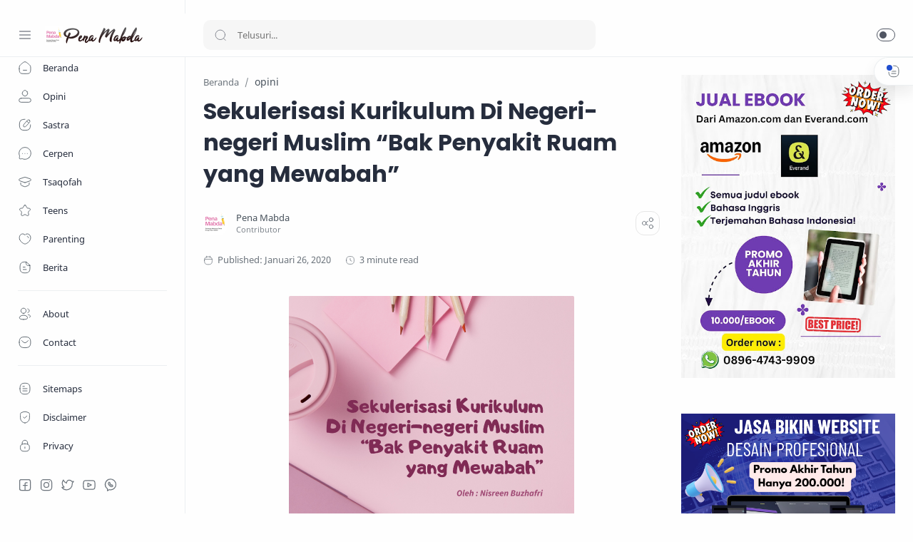

--- FILE ---
content_type: text/html; charset=UTF-8
request_url: https://www.penamabda.com/2020/01/kiat-islam-mencegah-wabah-penyakit.html
body_size: 50458
content:
<!DOCTYPE html>
<html dir='ltr' lang='id'>
<!--[ <head> Open ]-->
  <head>
  <script src="//ajax.googleapis.com/ajax/libs/jquery/1/jquery.min.js" type="text/javascript"></script>
<link href="//fonts.googleapis.com/css?family=Oswald" rel="stylesheet" type="text/css">
<!-- Name : Median UI Version : 1.5 Date : May 15, 2021 Demo : median-ui.jagodesain.com Type : Premium Designer : Muhammad Maki Website : www.jagodesain.com ============================================================================ NOTE : This theme is premium (paid). You can only get it by purchasing officially. If you get it for free through any method, that means you get it illegally. ============================================================================ -->
<!--[ SingleItem title ]-->
<title>Kiat Islam Mencegah Wabah Penyakit - PenaMabda</title>
<!--[ Meta for browser ]-->
<meta charset='UTF-8'/>
<meta content='width=device-width, initial-scale=1, user-scalable=1, minimum-scale=1, maximum-scale=5' name='viewport'/>
<meta content='IE=edge' http-equiv='X-UA-Compatible'/>
<!-- Link Canonical -->
<link href='https://www.penamabda.com/2020/01/kiat-islam-mencegah-wabah-penyakit.html' rel='canonical'/>
<!--[ Browser data, description and keyword ]-->
<meta content='' name='description'/>
<meta content='PenaMabda, Kiat Islam Mencegah Wabah Penyakit, Amil Zakat, Zakat, Infak, Sedekah, Donasi, Muzaki, Mustahik, Penajam ' name='keywords'/>
<link href='https://blogger.googleusercontent.com/img/b/R29vZ2xl/AVvXsEi5HznrP2jxGgDIUD3Ur4-_vpIepLsgXSmL4xlVxeCOpLL72zQJl4NQEcjyCORhXXwH279ccayoWmh7W_mynVHcv1Wi-7VINcIGtqKb8DTIL1ZJRB8MwdcfR_Rd0gOasQYXAy8B6L03-PQC/w0/1580045821590843-0.png' rel='image_src'/>
<!--[ Generator and rrs ]-->
<meta content='blogger' name='generator'/>
<link href='https://www.penamabda.com/feeds/posts/default' rel='alternate' title='PenaMabda Â» Atom' type='application/atom+xml'/>
<link href='https://www.penamabda.com/feeds/posts/default?alt=rss' rel='alternate' title='PenaMabda Â» Feed' type='application/rss+xml'/>
<link href='https://www.penamabda.com/feeds/comments/default?alt=rss' rel='alternate' title='PenaMabda Â» Comments Feed' type='application/rss+xml'/>
<!--[ Theme Color ]-->
<meta content='#fefefe' name='theme-color'/>
<meta content='#fefefe' name='msapplication-navbutton-color'/>
<meta content='#fefefe' name='apple-mobile-web-app-status-bar-style'/>
<meta content='true' name='apple-mobile-web-app-capable'/>
<!--[ Favicon ]-->
<link href='https://www.penamabda.com/favicon.ico' rel='apple-touch-icon' sizes='120x120'/>
<link href='https://www.penamabda.com/favicon.ico' rel='apple-touch-icon' sizes='152x152'/>
<link href='https://www.penamabda.com/favicon.ico' rel='icon' type='image/x-icon'/>
<link href='https://www.penamabda.com/favicon.ico' rel='shortcut icon' type='image/x-icon'/>
<!--[ Open graph ]-->
<meta content='Kiat Islam Mencegah Wabah Penyakit' property='og:title'/>
<meta content='https://www.penamabda.com/2020/01/kiat-islam-mencegah-wabah-penyakit.html' property='og:url'/>
<meta content='PenaMabda' property='og:site_name'/>
<meta content='article' property='og:type'/>
<meta content='' property='og:description'/>
<meta content='Kiat Islam Mencegah Wabah Penyakit' property='og:image:alt'/>
<meta content='https://blogger.googleusercontent.com/img/b/R29vZ2xl/AVvXsEi5HznrP2jxGgDIUD3Ur4-_vpIepLsgXSmL4xlVxeCOpLL72zQJl4NQEcjyCORhXXwH279ccayoWmh7W_mynVHcv1Wi-7VINcIGtqKb8DTIL1ZJRB8MwdcfR_Rd0gOasQYXAy8B6L03-PQC/w0/1580045821590843-0.png' property='og:image'/>
<!--[ Twitter Card ]-->
<meta content='Kiat Islam Mencegah Wabah Penyakit' name='twitter:title'/>
<meta content='https://www.penamabda.com/2020/01/kiat-islam-mencegah-wabah-penyakit.html' name='twitter:url'/>
<meta content='' name='twitter:description'/>
<meta content='summary_large_image' name='twitter:card'/>
<meta content='Kiat Islam Mencegah Wabah Penyakit' name='twitter:image:alt'/>
<meta content='https://blogger.googleusercontent.com/img/b/R29vZ2xl/AVvXsEi5HznrP2jxGgDIUD3Ur4-_vpIepLsgXSmL4xlVxeCOpLL72zQJl4NQEcjyCORhXXwH279ccayoWmh7W_mynVHcv1Wi-7VINcIGtqKb8DTIL1ZJRB8MwdcfR_Rd0gOasQYXAy8B6L03-PQC/w0/1580045821590843-0.png' name='twitter:image:src'/>
<!--[ CSS stylesheet ]-->
  <style><!-- /* <style id='page-skin-1' type='text/css'><!--
/* Variable color */
:root{
--head-color: #262d3d ;
--body-color: #48525c ;
--body-altColor: #767676 ;
--body-bg: #fefefe ;
--link-color: #204ecf ;
--link-bg: #204ecf ;
--icon-color: #48525c ;
--icon-alt: #455065 ;
--icon-sec: #767676 ;
--header-text: #48525c ;
--header-title: 17px ;
--header-bg: #fefefe ;
--header-icon: #262d3d ;
--header-height: 60px ;
--notif-height: 45px ;
--notif-bg: #e1f5fe ;
--notif-color: #01579b ;
--content-bg: #fefefe ;
--content-border: #eceff1 ;
--transparent-bg: rgba(0,0,0,.03);
--page-maxContent: 780px ;
--post-titleSize: 32px ;
--post-fontSize: 15px ;
--post-titleSizeMobile: 22px ;
--post-fontSizeMobile: 15px ;
--widget-titleSize: 15px ;
--widget-titleWeight: 400 ; /* Fill with 400(normal) or 700(bold) */
--widget-titleAfter: 1px ;
--nav-width: 260px ;
--nav-border: 1px ;
--nav-text: #262d3d ;
--nav-icon: #48525c ;
--nav-bg: #fefefe ;
--font-head: Poppins, sans-serif ;
--font-body: 'Noto Sans', sans-serif ;
--font-code: 'Fira Mono', monospace ;
--transition-1: all .1s ease ;
--transition-2: all .2s ease ;
--transition-4: all .4s ease ;
--highlight-bg: #f6f6f6 ;
--highlight-color: #2f3337 ;
--highlight-orange: #b75501 ;
--highlight-blue: #015692 ;
--highlight-green: #54790d ;
--highlight-red: #f15a5a ;
--highlight-comment: #656e77 ;
--dark-text: #fefefe ;
--dark-textAlt: #989b9f ;
--dark-link: #005af0 ;
--dark-bg: #1e1e1e ;
--dark-bgAlt: #2d2d30 ;
--dark-bgSec: #252526 ;
}

--></style>
<style>/*<![CDATA[*/
/* Font Body */
@font-face{font-family: 'Noto Sans';font-style: italic;font-weight: 400;font-display: swap;src: url(https://fonts.gstatic.com/s/notosans/v11/o-0OIpQlx3QUlC5A4PNr4ARMQ_m87A.woff2) format('woff2'), url(https://fonts.gstatic.com/s/notosans/v11/o-0OIpQlx3QUlC5A4PNr4DRG.woff) format('woff')}
@font-face{font-family: 'Noto Sans';font-style: italic;font-weight: 700;font-display: swap;src: url(https://fonts.gstatic.com/s/notosans/v11/o-0TIpQlx3QUlC5A4PNr4Az5ZuyDzW0.woff2) format('woff2'), url(https://fonts.gstatic.com/s/notosans/v11/o-0TIpQlx3QUlC5A4PNr4Az5ZtyH.woff) format('woff')}
@font-face{font-family: 'Noto Sans';font-style: normal;font-weight: 400;font-display: swap;src: url(https://fonts.gstatic.com/s/notosans/v11/o-0IIpQlx3QUlC5A4PNr5TRA.woff2) format('woff2'), url(https://fonts.gstatic.com/s/notosans/v11/o-0IIpQlx3QUlC5A4PNb4Q.woff) format('woff')}
@font-face{font-family: 'Noto Sans';font-style: normal;font-weight: 700;font-display: swap;src: url(https://fonts.gstatic.com/s/notosans/v11/o-0NIpQlx3QUlC5A4PNjXhFVZNyB.woff2) format('woff2'), url(https://fonts.gstatic.com/s/notosans/v11/o-0NIpQlx3QUlC5A4PNjXhFlYA.woff) format('woff')}
/* Font Heading */
@font-face {font-family: 'Poppins';font-style: normal;font-weight: 700;font-display: swap;src: url(https://fonts.gstatic.com/s/poppins/v13/pxiByp8kv8JHgFVrLCz7V1g.woff) format('woff'), url(https://fonts.gstatic.com/s/poppins/v13/pxiByp8kv8JHgFVrLCz7Z1xlFQ.woff2) format('woff2')}
@font-face {font-family: 'Poppins';font-style: italic;font-weight: 700;font-display: swap;src: url(https://fonts.gstatic.com/s/poppins/v15/pxiDyp8kv8JHgFVrJJLmy15lEw.woff) format('woff'), url(https://fonts.gstatic.com/s/poppins/v15/pxiDyp8kv8JHgFVrJJLmy15VF9eO.woff2) format('woff2')}
@font-face {font-family: 'Poppins';font-style: normal;font-weight: 600;font-display: swap;src: url(https://fonts.gstatic.com/s/poppins/v15/pxiByp8kv8JHgFVrLEj6V1g.woff) format('woff'), url(https://fonts.gstatic.com/s/poppins/v15/pxiByp8kv8JHgFVrLEj6Z1xlFQ.woff2) format('woff2')}
@font-face {font-family: 'Poppins';font-style: italic;font-weight: 600;font-display: swap;src: url(https://fonts.gstatic.com/s/poppins/v15/pxiDyp8kv8JHgFVrJJLmr19lEw.woff) format('woff'), url(https://fonts.gstatic.com/s/poppins/v15/pxiDyp8kv8JHgFVrJJLmr19VF9eO.woff2) format('woff2')}
/* Source Code Font */
@font-face {font-family: 'Fira Mono';font-style: normal;font-weight: 400;font-display: swap;src: url(https://fonts.gstatic.com/s/firamono/v9/N0bX2SlFPv1weGeLZDtQIg.woff) format('woff'), url(https://fonts.gstatic.com/s/firamono/v9/N0bX2SlFPv1weGeLZDtgJv7S.woff2) format('woff2')}

/*navigasi artikel */
.mbt-pager { border-top: 2px dashed #ddd; border-bottom: 2px dashed #ddd;  margin-bottom: 10px;   overflow:hidden; padding:0px;}
.mbt-pager li.next { float: right; padding:0px; background:none; margin:0px;}
.mbt-pager li.next a { padding-left: 24px; }
.mbt-pager li.previous { margin:0px -2px 0px 0px; float: left;  border-right:1px solid #ddd; padding:0px; background:none;
}
.mbt-pager li.previous a { padding-right: 24px;  }
.mbt-pager li.next:hover, .mbt-pager li.previous:hover  {background:#333333; }
.mbt-pager li { width: 50%; display: inline; float: left; text-align: center; }
.mbt-pager li a { position: relative; min-height: 77px; display: block; padding: 15px 46px 15px; outline:none; text-decoration:none;}
.mbt-pager li i { color: #ccc; font-size: 18px; }
.mbt-pager li a strong { display: block; font-size: 20px; color: #ccc; letter-spacing: 0.5px; font-weight: bold; text-transform: uppercase; font-family:oswald, sans-serif, arial; margin-bottom:10px;}
.mbt-pager li a span { font-size: 15px; color: #666;  font-family:oswald,Helvetica, arial; margin:0px;}
.mbt-pager li a:hover span,
.mbt-pager li a:hover i { color: #ffffff; }
.mbt-pager li.previous i { float:left; margin-top:15%; margin-left:5%; }
.mbt-pager li.next i { float: right;
margin-top: 15%;
margin-right: 5%; }
.mbt-pager li.next i, .mbt-pager li.previous i ,
.mbt-pager li.next,  .mbt-pager li.previous{
-webkit-transition-property: background color; -webkit-transition-duration: 0.4s; -webkit-transition-timing-function: ease-out;
-moz-transition-property: background color; -moz-transition-duration: 0.4s; -moz-transition-timing-function: ease-out;
-o-transition-property: background color; -o-transition-duration: 0.4s; -o-transition-timing-function: ease-out;
transition-property: background color; transition-duration: 0.4s; transition-timing-function: ease-out; }
.fa-chevron-right {padding-right:0px;}

/* Standar CSS */
*,:after,:before{-webkit-box-sizing:border-box;box-sizing:border-box} h1, h2, h3, h4, h5, h6{margin:0;font-weight:700;font-family:var(--font-head);color:var(--head-color)} h1{font-size:1.8rem} h2{font-size:1.7rem} h3{font-size:1.5rem} h4{font-size:1.3rem} h5{font-size:1.2rem} h6{font-size:1.1rem} a{color:var(--link-color);text-decoration:none} a:hover{opacity:.7;transition:opacity .15s} table{border-spacing:0} iframe{max-width:100%;border:0;margin-left:auto;margin-right:auto} input, button, select, textarea{font:inherit;font-size:100%;color:inherit;line-height:normal;vertical-align:baseline} img{display:block;position:relative;max-width:100%;height:auto} svg{width:22px;height:22px;fill:var(--icon-color)} svg.line, svg .line{fill:none!important;stroke:var(--icon-color);stroke-linecap:round;stroke-linejoin:round;stroke-width:1} svg.c-1, svg .c-1{fill:var(--icon-alt)} svg.c-2, svg .c-2{fill:var(--icon-sec); opacity:.4} .hidden, .replaced{display:none} .invisible{visibility:hidden} .clear{width:100%;display:block;margin:0;padding:0;float:none;clear:both} .fullClose{display:block;position:fixed;top:0;left:0;right:0;bottom:0;z-index:2;-webkit-transition:var(--transition-1);transition:var(--transition-1);background:transparent;opacity:0;visibility:hidden} .free:after, .new:after{display:inline-block;content:'Free!';color:var(--link-color);font-size:85%;font-weight:400;margin:0 5px} .new:after{content:'New!'}

/* Main Element */
html{scroll-behavior:smooth;overflow-x:hidden} body{position:relative;margin:0;padding:0!important;width:100%;font-family:var(--font-body);font-size:14px;color:var(--body-color);background-color:var(--body-bg);-webkit-font-smoothing: antialiased; word-break: break-word} .mainWrapper{position:relative}

/* Header Notification */
.notifContent{display:flex;align-items:center; position:relative; background-color:var(--notif-bg);color:var(--notif-color); padding:10px 25px; font-size:90%;line-height:normal; -webkit-transition:var(--transition-1);transition:var(--transition-1);overflow:hidden} .notifContent label{margin-left:auto; display:flex;align-items:center} .notifContent label svg.line{width:20px;height:20px; stroke:var(--notif-color)} .notifText{width:calc(100% - 20px); padding-right:12px} .notifInput:checked ~ .notifContent{height:0; padding-top:0;padding-bottom:0; opacity:0;visibility:hidden} .notifAlt{display:flex;align-items:center;justify-content:center} .notifAlt a{flex-shrink:0;white-space:nowrap;display:block; margin-left:10px;padding:8px 12px;border-radius:3px; background-color:#fff; font-size:12px; box-shadow:0 10px 8px -8px rgb(0 0 0 / 12%)}

/* Header Section */
header{width:100%;background-color:var(--header-bg);color:var(--header-text);z-index:10; -webkit-transition:var(--transition-1);transition:var(--transition-1);border-bottom:1px solid var(--content-border); position:-webkit-sticky;position:sticky;top:0} header a{color:inherit} header svg{width:20px;height:20px;fill:var(--header-icon)} header svg.line, header svg .line{fill:none;stroke:var(--header-icon)}

.Header{margin:auto 0;background-repeat:no-repeat;background-size:100%;background-position:center} .Header a{display:block} .Header img{max-width:150px;max-height:45px} .Header h1, .Header h2{display:block; font-size:var(--header-title); font-weight:700;color:inherit} .Header .headerTitle{max-width:170px;overflow:hidden;white-space:nowrap;text-overflow:ellipsis; display:block}

.headerContent{position:relative;height:var(--header-height);display:flex} .headerDiv{display:flex;align-items:center} .headerLeft{padding-left:25px;flex:0 0 auto;width:var(--nav-width)} .headerLeft .headerIcon{margin-right:15px} .headerRight{padding-left:25px;padding-right:25px; flex:1 0 auto;width:calc(100% - var(--nav-width))} .headerRight .headerIcon{margin-left:auto; position:relative}

.headerSearch{width:100%;max-width:550px} .headerSearch form{position:relative;width:100%;font-size:95%} .headerSearch input[type=text]{display:block;width:100%;outline:0;border:0;border-radius:10px; background-color:var(--transparent-bg); padding:12px 48px} .headerSearch input[type=text]:focus ~ .close{opacity:1;visibility:visible} .headerSearch button{background:transparent;border:0;outline:0;padding:0; position:absolute;left:15px;top:0;bottom:0; display:flex;align-items:center} .headerSearch button svg{width:18px;height:18px; opacity:.7} .headerSearch button.close{right:12px;left:auto;opacity:0;visibility:hidden; transition:var(--transition-4)} .headerSearch button.close svg{width:16px;height:16px}

.headerIcon{display:flex;align-items:center; font-size:11px} .headerIcon > *{display:flex;align-items:center; position:relative} .headerIcon > *:not(:first-child){margin-left:12px} .headerIcon label.navMenu:after{content:'';width:45px;height:45px;display:block; background-color:var(--transparent-bg); border-radius:50%; position:absolute;top:-12.5px;left:-12.5px;right:-12.5px; opacity:0;visibility:hidden; -webkit-transition:var(--transition-1);transition:var(--transition-1);transform: scale(.75,.75)} .headerIcon a.navMenu:after{content:attr(data-text); opacity:.7;margin:0 8px} .headerIcon .navMenu:hover:after{opacity:1;visibility:visible;transform: scale(1,1)} .headerIcon .navMenu svg, .headerIcon .navMenu .ham{display:block; -webkit-transition:var(--transition-2);transition:var(--transition-2);z-index:2} .headerIcon .navMenu .svg-2{position:absolute; opacity:0;visibility:hidden} .headerIcon .navMenu .ham{width:20px;height:20px; display:flex;align-items:center} .headerIcon .navMenu .ham span{display:block;padding: 0 2px; width:inherit; opacity:.8} .headerIcon .navMenu .ham i, .headerIcon .navMenu .ham span:before, .headerIcon .navMenu .ham span:after{content:'';display:block;width:100%; border-top:1px solid var(--header-icon)} .headerIcon .navMenu .ham i{margin:4px 0} .headerIcon .navSearch, .headerIcon a.navMenu{display:none} .headerIcon .navDark i{display:flex;align-items:center; width:26px;height:18px; border-radius:10px;border:1px solid var(--header-icon); opacity:.8} .headerIcon .navDark i:before{content:'';display:block;position:relative;left:3px; width:10px;height:10px; border-radius:50%;background-color:var(--header-icon); -webkit-transition:var(--transition-1);transition:var(--transition-1)} .headerIcon .navDark:before{content:attr(data-text);opacity:0; -webkit-transition:var(--transition-2);transition:var(--transition-2); white-space:nowrap; position:absolute;right:0} .headerIcon .navDark:hover:before{opacity:.7;padding-right:8px;padding-left:8px;right:26px}

/* Widget Social Media */
.socialLink{display:flex;align-items:flex-start;justify-content:center; margin:0;padding:0;list-style:none} .socialLink li{margin:0 5px} .socialLink li .link{display:flex;align-items:center} .socialLink li a{opacity:.8}

#LinkList002{position:fixed;left:0;right:0;bottom:0; width:calc(var(--nav-width) - var(--nav-border));background-color:var(--nav-bg); padding:20px 20px 30px 25px; -webkit-transition:var(--transition-1);transition:var(--transition-1)} #LinkList002 ul{justify-content:flex-start} #LinkList002 li:first-child{margin-left:0} #LinkList002 label{display:none;align-items:center; opacity:0;visibility:hidden}

#mobile-menu{position:fixed;left:0;right:0;bottom:0; background-color:var(--nav-bg);border-top:var(--nav-border) solid var(--content-border); padding:0 25px; border-radius:0px 0px 0 0; box-shadow:0 5px 15px 0 rgb(0 0 0 / 12%); z-index:1} #mobile-menu .mobileMenu{display:flex;align-items:center;justify-content:center; height:50px; margin:0;padding:0;list-style:none} #mobile-menu .mobileMenu li{width:20%;text-align:center} #mobile-menu .mobileMenu li > *{display:inline-flex;align-items:center} #mobile-menu .mobileMenu li > *:hover svg, .onHome #mobile-menu .mobileMenu li.mHome svg{opacity:.7} #mobile-menu .mobileMenu li > *:hover svg .fill, .onHome #mobile-menu .mobileMenu li.mHome svg .fill{fill:var(--nav-icon)} .darkMode #mobile-menu .mobileMenu li > *:hover svg .fill, .darkMode #mobile-menu .mobileMenu li.mDark svg .fill, .darkMode.onHome #mobile-menu .mobileMenu li.mHome svg .fill{fill:var(--dark-text)}

/* Mobile Menu */
#mobile-menu{display:none}

/* Main Menu */
.mainInner{margin-left:var(--nav-width);margin-bottom:0; padding:25px; -webkit-transition:var(--transition-1);transition:var(--transition-1); position:relative} .mainMenu{position:fixed;top:0;left:0;bottom:0; height:100%;width:var(--nav-width);background-color:var(--nav-bg);border-right:var(--nav-border) solid var(--content-border); font-size:13px;color:var(--nav-text); -webkit-transition:var(--transition-1);transition:var(--transition-1); z-index:2} .mainMenu .section{padding-top:calc(var(--header-height) + 15px);padding-bottom:90px; height:100%; overflow-y:hidden} .mainMenu .section:hover{overflow-y:scroll} .mainMenu .fullClose.menu{-webkit-transition:var(--transition-1);transition:var(--transition-1)} .mainMenu svg{width:20px;height:20px;fill:var(--nav-icon)} .mainMenu svg.line{fill:none;stroke:var(--nav-icon)} .mainMenu ul{margin:0;padding:0;list-style:none} .htmlMenu > li{position:relative} .htmlMenu > li.break:after{content:'';display:block;width:calc(100% - 50px);border-bottom:1px solid var(--content-border);margin:12px 25px} .htmlMenu > li li{-webkit-transition:var(--transition-2);transition:var(--transition-2); max-height:0;opacity:0;visibility:hidden} .htmlMenu > li li a{white-space:nowrap; display:block;position:relative; padding:10px 25px 10px 60px; color:inherit; opacity:.7} .htmlMenu .link:before, .htmlMenu > li li a:before{content:''; white-space:nowrap;overflow:hidden;text-overflow:ellipsis; position:absolute;top:0;left:0;bottom:0; display:block;background-color:transparent; width:2px; border-radius:0 2px 2px 0} .htmlMenu .link:hover:before, .htmlMenu > li li a:hover:before{background-color:var(--link-color); opacity:.7} .htmlMenu .link:hover svg, #LinkList002 label:hover svg, .socialLink li .link:hover svg{fill:var(--link-color)} .htmlMenu .link:hover svg.line, #LinkList002 label:hover svg.line, .socialLink li .link:hover svg.line{fill:none;stroke:var(--link-color)} .htmlMenu .link{white-space:nowrap; display:flex;align-items:center;width:100%; padding:10px 25px;position:relative; color:inherit} .htmlMenu .link svg{flex-shrink:0;margin-right:15px} .htmlMenu .link svg.down{width:16px;height:16px; margin-left:auto;margin-right:0} .htmlMenu .link .name{display:block; white-space:nowrap;overflow:hidden;text-overflow:ellipsis; font-weight:400} .htmlMenu a.link:hover, .htmlMenu > li li a:hover{background-color:var(--transparent-bg)} .htmlMenu .close{position:fixed;top:0;left:0;right:0; width:calc(var(--nav-width) - var(--nav-border));height:var(--header-height);background-color:var(--nav-bg); display:flex;align-items:center; -webkit-transition:var(--transition-1);transition:var(--transition-1); z-index:2} .htmlMenu .close .link:before{display:none} .htmlMenu .close .link .name:before{content:attr(data-text); font-size:12px;opacity:.7}

.htmlMenu .dropMenu:checked ~ .link svg.down{transform: rotate(180deg)} .htmlMenu .dropMenu:checked ~ ul li{max-height:40px; opacity:1;visibility:visible} .navInput:checked ~ .mainWrapper .mainInner, .navInput:checked ~ .mainWrapper footer{margin-left:68px} .navInput:checked ~ .mainWrapper .mainMenu{width:68px} .navInput:checked ~ .mainWrapper .htmlMenu .close, .navInput:checked ~ .mainWrapper .mainMenu #LinkList002{width:calc(68px - var(--nav-border))} .navInput:checked ~ .mainWrapper .mainMenu #LinkList002 ul{display:none} .navInput:checked ~ .mainWrapper .mainMenu #LinkList002 label{display:flex; opacity:1;visibility:visible} .navInput:checked ~ .mainWrapper .htmlMenu a.link:hover{background-color:transparent} .navInput:checked ~ .mainWrapper .htmlMenu .link .name, .navInput:checked ~ .mainWrapper .htmlMenu .link svg.down{display:none} .navInput:checked ~ .mainWrapper .htmlMenu .dropMenu:checked ~ ul li{max-height:0; opacity:0;visibility:hidden} .navInput:checked ~ .mainWrapper .htmlMenu > li.break:after{width:calc(100% - 45px)}

@media screen and (max-width:896px){ .headerIcon .navSearch{display:flex} header{position:relative;border-bottom:0} .Header .headerTitle{max-width:170px} .headerLeft{width:auto; flex-grow:1;padding-right:20px} .headerRight{width:auto; flex:0 0 auto} .headerSearch{position:fixed;top:0;left:0;right:0; padding:0 20px;max-width:none;z-index:10} .headerSearch button{z-index:3} .headerSearch input[type=text]{position:relative;background-color:var(--content-bg); padding:20px 48px;margin-top:-100%;z-index:3; -webkit-transition:var(--transition-1);transition:var(--transition-1)} .headerSearch input[type=text]:focus{margin-top:25px;box-shadow:0 10px 8px -8px rgb(0 0 0 / 12%)} .headerSearch input[type=text]:focus ~ .fullClose.search{background:rgba(0,0,0,.5);opacity:1;visibility:visible} .headerSearch input[type=text]:focus ~ .fullClose.search, .navInput:checked ~ .mainWrapper .mainMenu .fullClose.menu{-webkit-backdrop-filter:blur(5px); backdrop-filter:blur(5px)}

#LinkList002{width:85%;max-width:480px;margin-left:-100%; border-radius:0 0 15px 0} #mobile-menu{display:block}

.mainMenu{width:100%;background-color:transparent;overflow:hidden; margin-left:-100%; border-right:0; z-index:11} .mainMenu .section{background-color:var(--nav-bg); position:relative; width:85%;max-width:480px; z-index:3;overflow-y:auto; -webkit-transition:var(--transition-1);transition:var(--transition-1); box-shadow:-4px 9px 25px -6px rgb(0 0 0 / 10%);border-radius:0 15px 15px 0} .htmlMenu .close{width:85%;max-width:480px;margin-left:-100%; border-radius:0 15px 0 0} .htmlMenu .link, #LinkList002{padding-left:20px;padding-right:20px} .htmlMenu > li li a{padding:10px 20px 10px 55px} .htmlMenu > li.break:after{width:calc(100% - 40px);margin-left:20px;margin-right:20px}

.navInput:checked ~ .mainWrapper .mainMenu{width:100%; margin-left:0} .navInput:checked ~ .mainWrapper .mainMenu .section{} .navInput:checked ~ .mainWrapper .mainMenu .fullClose.menu{background:rgba(0,0,0,.5);opacity:1;visibility:visible} .navInput:checked ~ .mainWrapper .htmlMenu .link .name, .navInput:checked ~ .mainWrapper .htmlMenu .link svg.down{display:block} .navInput:checked ~ .mainWrapper .htmlMenu .dropMenu:checked ~ ul li{max-height:40px;opacity:1;visibility:visible} .navInput:checked ~ .mainWrapper .htmlMenu a.link:hover{background-color:var(--transparent-bg)} .navInput:checked ~ .mainWrapper .mainInner, .mainInner, .navInput:checked ~ .mainWrapper footer{margin-left:0} .navInput:checked ~ .mainWrapper .htmlMenu .close, .navInput:checked ~ .mainWrapper .mainMenu #LinkList002{width:85%;max-width:480px;margin-left:0} .navInput:checked ~ .mainWrapper .mainMenu #LinkList002 label{display:none} .navInput:checked ~ .mainWrapper .mainMenu #LinkList002 ul{display:flex}}

/* Large Section */
.largeSection .widget{margin-bottom:30px}

/* blogTitle Section */
.blogTitle{display:flex;justify-content:space-between;align-items:flex-start} .blogTitle .postMode{display:flex;align-items:center;font-size:11px;line-height:20px} .blogTitle .postMode:before{content:'List';margin:0 8px;opacity:.7} .blogTitle .postMode svg{width:20px;height:20px} .blogTitle .postMode .svg-2, .listMode .blogTitle .postMode .svg-1{display:none} .listMode .blogTitle .postMode .svg-2{display:block} .listMode .blogTitle .postMode:before{content:'Grid'}

/* blogContent Section */
.blogContent .widget .title{display:flex;align-items:center;justify-content:space-between; margin:0 0 30px; font-size:var(--widget-titleSize);font-weight:var(--widget-titleWeight);font-family:var(--font-body);position:relative} .blogContent .widget .title:after{content:'';display:block;width:18px;position:absolute;bottom:-8px;border-bottom:var(--widget-titleAfter) solid var(--dark-textAlt)} .blogContent .widget .title.search{font-size:14px; display:block} .blogContent .widget .title.search:after{display:none} .blogContent .widget .title.search span{font-weight:400;font-size:90%; opacity:.7; margin-right:8px} .blogContent .widget .title.search span:before{content:attr(data-text)} .blogContent .widget .title.search span.home:after{content:'/'; margin-left:8px} .blogContent .widget .title svg{height:18px;width:18px; opacity:.7} .blogContent .widget .imgThumb{display:block;position:absolute;top:50%;left:50%;max-width:none;max-height:105%; font-size:12px;text-align:center; transform:translate(-50%, -50%)} .blogContent .widget:not(:last-child), .blogContent .sidebar > *:not(:last-child){margin-bottom:50px} .blogContent .widget input[type=text], .blogContent .widget input[type=email], .blogContent .widget textarea{display:block;width:100%;border:1px solid rgba(230,230,230,1);border-radius:2px;outline:0; padding:15px 15px;margin-bottom:15px} .blogContent .widget input[type=text]:focus, .blogContent .widget input[type=email]:focus, .blogContent .widget textarea:focus{border-color:var(--body-altColor)} .blogContent .widget input[type=button], .blogContent .widget input[type=submit]{display:inline-flex;align-items:center; margin:15px 0 0;padding:10px 20px; outline:0;border:0;border-radius:2px; color:#fefefe; background-color:var(--link-bg); font-size:14px;font-family:var(--font-body); white-space:nowrap;overflow:hidden;max-width:100%} .blogContent .widget input[type=button]:hover, .blogContent .widget input[type=submit]:hover{opacity:.7} .blogContent{display:flex;flex-wrap:wrap} .blogContent .mainbar{flex:1 0 calc(100% - 330px);width:calc(100% - 330px); } .blogContent .mainbar{margin-right:auto;margin-left:auto; -webkit-transition:var(--transition-1);transition:var(--transition-1)} .blogContent .mainbar > *:not(:last-child){margin-bottom:25px;padding-bottom:25px; border-bottom:1px solid var(--content-border)} .blogContent .mainbar > .no-items{margin-bottom:0;padding-bottom:0;border-bottom:0} .blogContent .mainbar{max-width:780px} .blogContent .sidebar{max-width:600px} .blogContent .sidebar{flex:0 0 330px;width:330px; padding-left:30px} .blogContent .sidebar #side-sticky{position:-webkit-sticky;position:sticky;top:75px}

.onPage .blogContent .mainbar, .onPage footer .creditInner{max-width:var(--page-maxContent); margin-left:auto;margin-right:auto}

/* blogPosts Section */
.blogPosts{display:flex;flex-wrap:wrap; position:relative;width:calc(100% + 20px);left:-10px;right:-10px} .blogPosts.empty{width:100%;left:0} .blogPosts.empty ~ .blogPager{justify-content:flex-start} .blogPosts .hentry{display:block;position:relative; width:calc(33.333% - 20px); margin-left:10px;margin-right:10px;margin-bottom:40px; padding-bottom:38px} .blogPosts .hentry.noInfo, .blogPosts .hentry.product, .blogPosts div.hentry, .blogPosts .hentry.noComment{padding-bottom:0} .blogPosts .hentry.noAd .widget, .Blog ~ .HTML{display:none} .onItem .blogPosts{display:block; width:100%;left:0;right:0} .onItem .blogPosts .hentry{width:100%; margin-left:0;margin-right:0;margin-bottom:0;padding-bottom:0}

/* gridLayout */
@media screen and (max-width:480px){.gridLayout .blogPosts .hentry{width:calc(100% - 15px); margin-bottom:0} .gridLayout .blogPosts .hentry:not(:last-child){margin-bottom:50px} .gridLayout .postEntry.snippet, .gridLayout .postHeader, .gridLayout .postInfo, .gridLayout .postLabel.sponsored{font-size:90%} .gridLayout .postEntry.snippet.productPrice, .gridLayout.listMode .blogPosts .postEntry.snippet.productPrice{font-size:14px} .gridLayout .postTitle{font-size:1.1rem} .gridLayout.listMode .blogPosts .hentry, .gridLayout.listMode .blogPosts .hentry:not(:last-child){margin-bottom:30px} .gridLayout.listMode .blogPosts .postEntry.snippet, .gridLayout.listMode .blogPosts .postHeader, .gridLayout.listMode .blogPosts .postInfo, .gridLayout.listMode .blogPosts .postLabel.sponsored{font-size:12px}}

/* blogPager */
.blogPager, .postNav{display:flex;flex-wrap:wrap;justify-content:space-between; font-size:90%;line-height:20px; color:var(--dark-text); margin-top:30px;margin-bottom:0} .blogPager > *, .postNav > *{display:flex;align-items:center; padding:10px 13px;margin-bottom:10px; color:inherit;background-color:var(--link-bg); border-radius:2px} .blogPager > * svg{width:18px;height:18px; fill:var(--dark-text)} .blogPager > * svg.line{fill:none;stroke:var(--dark-text); stroke-width:1.5} .blogPager > *:before{content:attr(data-text)} .blogPager .moreLink{padding:10px 35px} .blogPager .jsLoad{margin-left:auto;margin-right:auto} .blogPager .newerLink:before, .blogPager .jsLoad:before{display:none} .blogPager .newerLink:after, .blogPager .jsLoad:after{content:attr(data-text)} .blogPager .newerLink svg , .blogPager .jsLoad svg{margin-right:8px} .blogPager .olderLink svg{margin-left:8px} .blogPager .noPost{cursor:not-allowed} .blogPager .noPost, .blogPager .current, .postNav .current{background-color:var(--transparent-bg); color:var(--dark-textAlt)} .blogPager .noPost svg, .blogPager .noPost.jsLoad svg{fill:var(--dark-textAlt)} .blogPager .noPost svg.line{fill:none;stroke:var(--dark-textAlt)}

/* Breadcrumbs */
.breadcrumbs{display:flex;align-items:baseline; margin-bottom:10px} .breadcrumbs a{color:inherit} .breadcrumbs > *:not(:last-child):after{content:'/'; margin-left:8px;font-size:90%;opacity:.7} .breadcrumbs > *{display:inline-flex;align-items:baseline;flex-shrink:0; margin-right:8px} .breadcrumbs .titleLink:before{content:attr(data-text)} .breadcrumbs .homeLink a{font-size:90%;opacity:.8}

/* Article Section */
.postThumbnail{flex:0 0 calc(33.333% - 12.5px);overflow:hidden;border-radius:2px; margin-bottom:20px} .postThumbnail > *{display:block;position:relative;padding-top:52.335%; -webkit-transition:var(--transition-2);transition:var(--transition-2); color:inherit} .postThumbnail a{background: var(--transparent-bg) url("data:image/svg+xml,<svg xmlns='http://www.w3.org/2000/svg' x='0px' y='0px' viewBox='0 0 50 50'><path d='M25.251,6.461c-10.318,0-18.683,8.365-18.683,18.683h4.068c0-8.071,6.543-14.615,14.615-14.615V6.461z' fill='rgba(0,0,0,.1)'><animateTransform attributeType='xml' attributeName='transform' type='rotate' from='0 25 25' to='360 25 25' dur='0.6s' repeatCount='indefinite'/></path></svg>") center / 26px no-repeat} .postThumbnail div{background: var(--transparent-bg)} .postThumbnail div span:before{content:attr(data-text); opacity:.7; white-space:nowrap} .postTitle{font-size:.9rem;line-height:normal} .postTitle a, .postEntry.snippet, .itemTitle a, .itemEntry{color:inherit; display:-webkit-box;-webkit-line-clamp:2;-webkit-box-orient:vertical;overflow:hidden} .postTitle a, .itemTitle a{-webkit-line-clamp:3}

.postTitle a:hover, .itemTitle a:hover{} /* Add color here to change Post Title hover efect */
.postEntry.snippet, .itemEntry{display:-webkit-box} /* Change to display:none if you want to hide post snippets */

.postEntry.snippet, .itemEntry{margin:12px 0 0;font-size:90%;line-height:1.6em; opacity:.8} .postEntry.snippet, .postHeader, .postInfo, .postLabel.sponsored{font-size:90%} .postEntry.snippet.productPrice, .itemEntry.productPrice{display:block; font-size:14px; color:var(--link-color);opacity:1} .postHeader{margin-bottom:8px; line-height:normal} .postInfo{display:flex;align-items:flex-start;justify-content:space-between;margin-top:18px; position:absolute;bottom:0;left:0;right:0} .postInfo a{color:inherit} .postTimestamp, .postMore{padding-right:10px} .postComment, .postTimestamp, .postMore{overflow:hidden} .postComment:before, .postTimestamp:after, .postMore:before{content:attr(data-text); display:block;line-height:20px; white-space:nowrap;text-overflow:ellipsis;overflow:hidden; opacity:.8} .postComment{display:flex;align-items:flex-start;flex-shrink:0} .postComment svg{width:16px;height:16px; margin-left:5px} .postComment:hover svg{fill:var(--link-color)} .postComment:hover svg.line{fill:none;stroke:var(--link-color)} .postComments, .postTimes > *{display:flex;align-items:center; flex-shrink:0} .postComments > *{display:flex;align-items:center;justify-content:center; width:34px;height:34px; border:1px solid rgb(230,230,230);border-radius:12px; position:relative} .postComments > a{overflow:visible} .postComments > a:before{line-height:18px; position:absolute;top:-7px;right:-5px; padding:0 6px;border-radius:10px;font-size:11px; z-index:1;opacity:1; background-color:rgb(230,230,230)} .postComments > *:not(:last-child){margin-right:8px} .postComments svg{width:18px;height:18px; margin:0} .postComments > *:hover{border-color:var(--icon-color); opacity:.8} .postComments > *:hover svg, .postComments > *:hover svg.line .fill{fill:var(--icon-color)} .postComments > *:hover svg.line{fill:none;stroke:var(--icon-color)}

.postLabel{font-size:inherit; white-space:nowrap;text-overflow:ellipsis;overflow:hidden} .postLabel:before{content:attr(data-text) ' '; opacity:.7} .postLabel > *{font-weight:400;color:inherit} .postLabel > *:before{content:attr(data-text)} .postLabel > *:not(:last-child):after{content:','} .postLabel > a{display:inline-flex} .postLabel > a:hover, .postMore:hover{color:var(--link-color)} .postLabel.sponsored{display:flex;align-items:center; margin-bottom:8px; line-height:normal} .postLabel.sponsored svg{width:14px;height:14px; margin-right:5px; flex-shrink:0} .postLabel.sponsored svg:before, .postLabel.sponsored > *:not(:last-child):after{display:none} .postLabel.sponsored span{width:calc(100% - 23px); white-space:nowrap;text-overflow:ellipsis;overflow:hidden; opacity:.8} .postLabel.sponsored a{opacity:.8}

.postAuthor, .postTimes{display:flex;align-items:center;flex-grow:1; width:50%;padding-right:15px} .postAuthorImage{flex-shrink:0; margin-right:12px} .postAuthorImage .authorImage, .postAuthors .authorImg{width:34px;height:34px;border-radius:12px; background-size:100%;background-position:center;background-repeat:no-repeat} .postAuthorName{flex-grow:1; width:calc(100% - 44px)} .postAuthorName .authorName:after{content:attr(data-write); opacity:.7;display:block;font-size:11px} .postAuthorName .authorName{max-width:170px; display:block;overflow:hidden;text-overflow:ellipsis;white-space:nowrap} .postAuthorName .authorName > *:before{content:attr(data-text)} .postAuthorName .authorName > *:hover{text-decoration:underline}

.postAuthors{display:flex; max-width:400px;margin:30px 0; padding:12px;line-height:1.7em; border:1px solid var(--content-border);border-radius:5px; box-shadow: 0 10px 8px -8px rgb(0 0 0 / 12%); font-size:13px} .postAuthors .authorImage{flex-shrink:0; margin-top:6px;margin-right:12px} .postAuthors .authorImg{display:flex;align-items:center;justify-content:center} .postAuthors .authorInfo{flex-grow:1; width:calc(100% - 46px)} .postAuthors .authorName:before{content:attr(data-write) ' '; font-size:12px; opacity:.7} .postAuthors .authorName:after, .postAuthors .authorAbout:before{content:attr(data-text)} .postAuthors .authorAbout{margin:0; font-size:12px;opacity:.8;line-height:normal; display:-webkit-box;-webkit-line-clamp:2;-webkit-box-orient:vertical;overflow:hidden} .darkMode .postAuthors{background-color:var(--dark-bgSec); border:0}

.postTimes{width:100%; margin-top:25px; font-size:90%;line-height:20px} .postTimes svg{width:14px;height:14px; margin-right:6px} .postTimes .postTimestamp{padding-right:20px} .postTimes .postTimestamp:before{opacity:.8} .postTimes .postTimestamp:after{display:inline} .postTimes .postReadtime span{opacity:.8}

.postTimes .postTimestamp.updated:before{content:'Updated: '}
.postTimes .postTimestamp.published:before{content:'Published: '}

.postShare{margin:30px 0;padding-bottom:30px;border-bottom:1px solid var(--content-border)} .postShare svg.line{stroke-width:1.5} .shareContent{display:flex;align-items:center;line-height:1.8em} .shareContent:before{content:attr(data-text); flex:0 0 auto;margin-right:30px;line-height:20px} .shareIcon:not(:last-child){margin-right:10px} .shareIcon > *{display:flex;align-items:center; padding:10px 12px;border:1px solid var(--body-altColor);border-radius:2px; font-size:90%;color:#fefefe;line-height:20px;white-space:nowrap} .shareIcon svg{width:20px;height:20px; flex-shrink:0} .shareIcon.facebook a{background-color:#568fce;border-color:#568fce} .shareIcon.twitter a{background-color:#27c2f5;border-color:#27c2f5} .shareIcon.whatsapp a{background-color:#25D366;border-color:#25D366} .shareIcon a svg{fill:#fefefe} .shareIcon a:after{content:attr(aria-label); padding-left:12px} .darkMode .shareIcon svg{opacity:.8} .shareInner{position:fixed;top:0;right:0;bottom:0;left:0; width:100%;height:100%; display:flex;align-items:center;justify-content:center; z-index:20; -webkit-transition:var(--transition-1);transition:var(--transition-1); opacity:0;visibility:hidden} .shareBlock{width:100%;max-width:500px;max-height:90%; display:flex; margin:0 auto -50%; background-color:var(--content-bg);border-radius:8px; transition:inherit; z-index:3;overflow:hidden; position:relative; box-shadow:0 10px 8px -8px rgb(0 0 0 / 12%)} .shareBox{padding-top:60px;max-height:100%;width:100%;overflow-y:auto} .shareHeader{padding:20px; background-color:inherit; display:flex;align-items:center;justify-content:space-between; position:absolute;top:0;left:0;right:0; z-index:1} .shareHeader:before, .sharePreview .previewTitle:before, .sharePreview .previewLabel > *:before{content:attr(data-text)} .shareHeader label{display:flex;align-items:center; font-size:11px} .shareHeader label svg.line{width:20px;height:20px; stroke-width:1} .shareHeader label:before{content:'Close'; opacity:.7;padding:0 8px} .sharePreview{padding:15px 20px; border:1px solid var(--content-border);border-left:0;border-right:0; display:flex;align-items:center} .sharePreview .previewImg{width:70px;height:70px;display:flex;flex-shrink:0;align-items:center;justify-content:center; background-color:var(--transparent-bg);background-size:cover;background-position:center;background-repeat:no-repeat; border-radius:5px; margin-right:15px} .sharePreview .previewImg svg{stroke-width:1;opacity:.6} .sharePreview .previewTitle{font-size:13px;line-height:1.5em; display:-webkit-box;-webkit-line-clamp:2;-webkit-box-orient:vertical;overflow:hidden} .sharePreview .previewLabel{font-size:12px;opacity:.7; margin-top:5px} .shareInner ul{display:flex;flex-wrap:wrap; list-style:none;margin:0;padding:10px 20px 20px} .shareInner li{width:25%;text-align:center} .shareInner li a, .shareInner li .copyLink{display:block; max-width:80px;height:80px; margin:0 auto;padding:15px 0;border-radius:2px;color:inherit} .shareInner li a:hover, .shareInner li .copyLink:hover{background-color:rgba(0,0,0,.03)} .shareInner li > * svg{width:26px;height:26px; opacity:.8} .shareInner li a:after, .shareInner li .copyLink:after{content:attr(data-text);display:block; margin-top:3px;font-size:12px;opacity:.7} .shareInner li input{margin:0;padding:0;outline:0;border:0;width:1px;height:0;opacity:0} .shareNotif span{position:absolute;left:0;right:0;bottom:-70px; font-size:90%; display:block;width:240px;margin:0 auto 20px;padding:15px 10px; border-radius:3px; background-color:rgba(0,0,0,.8);color:#fefefe; line-height:20px;text-align:center; opacity:0; -webkit-transition:var(--transition-1);transition:var(--transition-1); -webkit-animation:slidein 2s ease forwards;animation:slidein 2s ease forwards} .shareIn:checked ~ .shareInner{opacity:1;visibility:visible} .shareIn:checked ~ .shareInner .shareBlock{margin:0 auto} .shareIn:checked ~ .shareInner .fullClose{background:rgba(0,0,0,.5);opacity:1;visibility:visible; -webkit-backdrop-filter:blur(5px); backdrop-filter:blur(5px)} .darkMode .shareBlock{background-color:var(--dark-bgSec)} .darkMode .sharePreview .previewImg{background-color:rgba(255,255,255,.1)} @media screen and (max-width: 640px){.shareIcon a:after{display:none}} @media screen and (max-width: 480px){.postShare:before{content:attr(data-text); display:block;width:100%;margin:0 0 15px} .shareContent:before{display:none} .shareIcon.facebook{flex-grow:1} .shareIcon.facebook a:after{content:attr(data-text); display:block} .shareInner{align-items:flex-end} .shareIn:checked ~ .shareInner .shareBlock{border-radius:15px 15px 0 0} .shareInner li > * svg{width:24px;height:24px}}
.rtlMode .shareContent:before{margin-right:0;margin-left:30px} .rtlMode .shareIcon:not(:last-child){margin-right:0;margin-left:10px} .rtlMode .shareIcon a:after{padding-left:0;padding-right:12px} .rtlMode .sharePreview .previewImg{margin-right:0;margin-left:15px}

.onItem .postTitle{font-size:var(--post-titleSize); line-height:1.4em} .onItem .postInfo{align-items:center;position:relative; margin-top:30px} .onItem .postInfo.noAuthor.noComment, .onItem .postInfo.onSponsored{margin-top:0; display:none} .onItem .postEntry{margin-top:40px; font-size:var(--post-fontSize); line-height:1.8em}

/* Article Style */
.postEntry h1, .postEntry h2, .postEntry h3, .postEntry h4, .postEntry h5, .postEntry h6{margin:1.7em 0 20px; font-weight:700; line-height:1.4em} .postEntry h1:target, .postEntry h2:target, .postEntry h3:target, .postEntry h4:target, .postEntry h5:target, .postEntry h6:target{padding-top:70px;margin-top:0} .postEntry p{margin:1.7em 0} .postEntry img{display:inline-block;border-radius:2px;height:auto !important} .postEntry img.fullImg{display:block!important; margin-bottom:10px; position:relative;left:0; width:100%;max-width:none} .postEntry .widget, .post .postAd > *{margin:50px 0}

.post .separate{display:block;margin:4em 0} .post .separate:before{content:'\2027 \2027 \2027'; display:block;text-align:center; font-size:28px;font-style:normal; letter-spacing:0.6em;text-indent:0.6em;clear:both}

.post .note{position:relative; padding:20px 30px 20px 50px; background-color:#e1f5fe;color:#01579b; font-size:.85rem; line-height:1.62em;border-radius:2px} .post .note:before{content:'';position:absolute;left:18px;top:23px; width:20px;height:20px; background: url("data:image/svg+xml,<svg xmlns='http://www.w3.org/2000/svg' viewBox='0 0 24 24' fill='none' stroke='%2301579b' stroke-linecap='round' stroke-linejoin='round' stroke-width='1.5'><path d='M4 15s1-1 4-1 5 2 8 2 4-1 4-1V3s-1 1-4 1-5-2-8-2-4 1-4 1z'/><line x1='4' y1='22' x2='4' y2='15'/></svg>") center / 20px no-repeat} .post .noteAlert{background-color:#ffdfdf;color:#48525c} .post .noteAlert:before{background: url("data:image/svg+xml,<svg xmlns='http://www.w3.org/2000/svg' viewBox='0 0 24 24' fill='none' stroke='%2348525c' stroke-linecap='round' stroke-linejoin='round' stroke-width='1.5'><path d='M10.29 3.86L1.82 18a2 2 0 0 0 1.71 3h16.94a2 2 0 0 0 1.71-3L13.71 3.86a2 2 0 0 0-3.42 0z'/><line x1='12' y1='9' x2='12' y2='13'/><line x1='12' y1='17' x2='12.01' y2='17'/></svg>") center / 20px no-repeat}

.post .textIndent{text-indent:2.2rem} .post .dropCap{float:left;margin:4px 8px 0 0; font-size:55px;line-height:45px} .post .extLink{display:inline-flex;align-items:center} .post .extLink:after{content:''; width:16px;height:16px; display:inline-block;margin-left:5px; background: url("data:image/svg+xml,<svg xmlns='http://www.w3.org/2000/svg' viewBox='0 0 24 24' fill='none' stroke='%23989b9f' stroke-width='1.5' stroke-linecap='round' stroke-linejoin='round'><path d='M18 13v6a2 2 0 0 1-2 2H5a2 2 0 0 1-2-2V8a2 2 0 0 1 2-2h6'/><polyline points='15 3 21 3 21 9'/><line x1='10' x2='21' y1='14' y2='3'/></svg>") center / 16px no-repeat} .post .extLink.alt:after{background-image: url("data:image/svg+xml,<svg xmlns='http://www.w3.org/2000/svg' viewBox='0 0 24 24' fill='none' stroke='%23989b9f' stroke-width='1.5' stroke-linecap='round' stroke-linejoin='round'><path d='M15 7h3a5 5 0 0 1 5 5 5 5 0 0 1-5 5h-3m-6 0H6a5 5 0 0 1-5-5 5 5 0 0 1 5-5h3'/><line x1='8' y1='12' x2='16' y2='12'/></svg>")} .post .postCaption{display:block; font-size:13px;line-height:normal; margin-top:5px} .post .postReference{display:block; font-size:13px;line-height:normal; opacity:.8}

.post .scrollImage, .post .gridImage, .post .hideImage, .post .showImage{display:flex;flex-wrap:wrap;align-items:flex-start;justify-content:center; margin:2em 0; position:relative;left:-7.5px;right:-7.5px; width:calc(100% + 15px)} .post .scrollImage > *{width:calc(33.333% - 15px); margin:0 7.5px 15px}
.post .gridImage > *, .post .hideImage > *, .post .showImage > *{width:calc(50% - 15px); margin:0 7.5px 15px} .post .gridImage > *:nth-last-child(1){margin-bottom:0} .post .gridImage img, .post .hideImage img{display:block}

.post .buttonImage{position:relative} .post .buttonImage label{position:absolute;top:0;left:0;right:0;bottom:0; border-radius:2px; display:flex;align-items:center;justify-content:center; background-color:rgba(0,0,0,.5); -webkit-transition:var(--transition-2);transition:var(--transition-2); -webkit-backdrop-filter:blur(5px); backdrop-filter:blur(5px)} .post .buttonImage label:before{content:'Show All'; color:var(--dark-text); font-size:13px} .post .hideImage .showImage{width:100%;margin:0; left:0;right:0; -webkit-transition:var(--transition-2);transition:var(--transition-2); max-height:0;opacity:0;visibility:hidden} .post .imageInput:checked ~ .hideImage .showImage{max-height:1000vh;opacity:1;visibility:visible} .post .imageInput:checked ~ .hideImage .buttonImage label{opacity:0;visibility:hidden}

.postRelated{position:relative; margin:42px 0;padding:1.5em 0; border:1px solid var(--content-border);border-left:0;border-right:0; font-size:14px;line-height:1.8em} .postRelated h3, .postRelated h4, .postRelated b{font-size:13px;font-weight:400; margin:0;padding:2px 14px;background-color:var(--content-bg);border:1px solid var(--content-border);border-radius:15px; position:absolute;top:-15.5px;left:20px} .postRelated ul, .postRelated ol{margin:8px 0 0;padding-left:20px} .darkMode .postRelated h3, .darkMode .postRelated h4, .darkMode .postRelated b, .darkMode .post .tabsHead > *:after{background-color:var(--dark-bg)}

.post blockquote, .commentContent i[rel="quote"]{position:relative;font-size:.97rem; opacity:.8; line-height:1.7em ;margin-left:0;margin-right:0; padding:30px 25px; border-left:1px solid var(--content-border)} .post blockquote.style-1{font-size:15px; padding:30px 25px 30px 55px; border:1px solid var(--content-border);border-left:0;border-right:0} .post blockquote.style-1:before{content:'\201D';display:block; position:absolute;top:18px;left:0; font-weight:700;font-size:60px; line-height:normal}

.post table{min-width:70%;margin:0 auto;border:0;overflow:hidden;font-size:14px; word-break: normal} .post table th{padding:17px 25px; border:1px solid rgba(0,0,0,.1);border-left-width:0} .post table th:last-child{border-radius:0 5px 0 0} .post table th:first-child{border-left-width:1px;border-radius:5px 0 0} .post table td:first-child{border-left-width:1px} .post table td{padding:20px 25px; border:1px solid rgba(0,0,0,.1);border-left-width:0;border-top:0; vertical-align:middle} .post table tr:last-child td:first-child{border-radius:0 0 0 5px} .post table tr:last-child td:last-child{border-radius:0 0 5px 0} .post table tr:nth-child(2n+1) td{background-color:rgba(0,0,0,.01)} .post .table{display:block; overflow-y:hidden;overflow-x:auto;scroll-behavior:smooth}

.post .tr-caption-container{min-width:0;width:auto;margin:0 auto;border:0;position:relative;overflow:inherit} .post .tr-caption-container tr td, .post .tr-caption-container tr:nth-child(2n+1) td{border:0;background:transparent;padding:0} .post .tr-caption-container .tr-caption{display:block; font-size:13px;opacity:.8;line-height:normal}

.post pre{position:relative;font-family:var(--font-code);line-height:1.6em;font-size:.8rem; direction:ltr} .post pre:before, .commentContent i[rel="pre"]:before{content:'</>';position:absolute;right:0;top:0;color:var(--highlight-comment);font-size:10px;padding:0 10px;z-index:2;line-height:35px} .post pre.html:before{content:'.html'} .post pre.css:before{content:'.css'} .post pre.js:before{content:'.js'} .post code, .commentContent i[rel="pre"]{display:block;white-space:pre; font-size:.8rem; position:relative;width:100%; border-radius:2px;background-color:var(--highlight-bg);color:var(--highlight-color); padding:20px;margin:25px auto; -moz-tab-size:2;-o-tab-size:2;tab-size:2;-webkit-hyphens:none;-moz-hyphens:none;-ms-hyphens:none;hyphens:none;overflow:auto; font-family:var(--font-code);line-height:1.6em; text-align:left} .post pre span{color:var(--highlight-green)} .post pre span.block{color:#fff;background:var(--highlight-blue)} .post pre i{color:var(--highlight-blue);font-style:normal} .post pre i{user-select:none;-moz-user-select:none;-ms-user-select:none;-khtml-user-select:none;-webkit-user-select:none;-webkit-touch-callout:none} .post pre i.comment, article pre i.tag, article pre i.blue{color:var(--highlight-comment);user-select:text;-moz-user-select:text;-ms-user-select:text;-khtml-user-select:text;-webkit-user-select:text;-webkit-touch-callout:text;} article pre i.tag{color:var(--highlight-orange)} article pre i.blue{color:var(--highlight-blue)} .post .code{display:inline;padding:2px 4px;font-size:85%;line-height:inherit;color:var(--highlight-color);background-color:rgba(0,0,0,.05);font-family:var(--font-code)} .darkMode .post code, .darkMode .commentContent i[rel="pre"]{background-color:rgba(0,0,0,.09);color:var(--dark-textAlt)} .darkMode .post .code{color:var(--dark-textAlt);background-color:rgba(255,255,255,.1)}

.post .tocInner, .post .spoiler{border:1px solid var(--content-border);border-left:0;border-right:0; padding:15px 15px;margin:30px 0; font-size:14px} .post .tocTitle, .post .spoilerTitle{outline:0;font-weight:700;line-height:1.8em; display:flex;align-items:center;justify-content:space-between} .post .tocTitle:after{content:'Hide all'; font-weight:400;font-size:85%;font-family:var(--font-body)} .post .tocContent, .post .spoilerContent{max-height:1000vh; -webkit-transition:var(--transition-4);transition:var(--transition-4); overflow:hidden} .post .tocInput:checked ~ .tocContent{max-height:0} .post .tocInput:checked ~ .tocTitle:after{content:'Show all'} .post .tocInner a{display:flex;color:inherit} .post .tocInner ol, .post .tocInner ul, .tableOfContent ol{padding:0;list-style:none; font-size:inherit;font-weight:400; counter-reset:toc-count;line-height:1.75em} .post .tocInner li, .tableOfContent li{display:flex;flex-wrap:wrap} .post .tocInner li ol, .post .tocInner li ul, .tableOfContent li ol{width:100%; padding-left:26px;margin-bottom:10px;margin-top:5px} .post .tocInner li > *:before, .tableOfContent li > a:before{content:counters(toc-count,'.')'. ';counter-increment:toc-count; display:inline-block;min-width:20px;margin-right:5px;flex-shrink:0;font-weight:400}

.post .spoilerTitle label{color:#fefefe;background-color:var(--link-bg); border-radius:2px;padding:0 15px; line-height:30px;font-size:12px;font-weight:400;font-family:var(--font-body)} .post .spoilerTitle label:before{content:'Show all'} .post .spoilerContent{max-height:0} .post .spoilerInput:checked ~ .spoilerTitle label:before{content:'Hide all'} .post .spoilerInput:checked ~ .spoilerContent{max-height:1000vh}

.post .tabsHead{display:flex; border-bottom:1px solid var(--content-border);margin-bottom:30px;font-size:13px;line-height:1.7em} .post .tabsHead > *:not(:last-child){margin-right:8px} .post .tabsHead > *{padding:8px 12px; border:1px solid var(--content-border);border-bottom:0; border-radius:4px 4px 0 0; position:relative} .post .tabsHead > *:before{content:attr(data-text)} .post .tabsHead > *:after{content:'';display:block;width:100%;height:2px;background-color:var(--body-bg); position:absolute;left:0;bottom:-1px; visibility:hidden;opacity:0} .post .tabsContent{position:relative} .post .tabsContent > *{display:none;width:100%} .post .tabsContent > * p:first-child{margin-top:0} .post .postBody input[id*="1"]:checked ~ .postTabs label[for*="1"]:after, .post .postBody input[id*="2"]:checked ~ .postTabs label[for*="2"]:after, .post .postBody input[id*="3"]:checked ~ .postTabs label[for*="3"]:after, .post .postBody input[id*="4"]:checked ~ .postTabs label[for*="4"]:after{visibility:visible;opacity:1} .post .postBody input[id*="1"]:checked ~ .postTabs .tabsContent div[class*="Content-1"], .post .postBody input[id*="2"]:checked ~ .postTabs .tabsContent div[class*="Content-2"], .post .postBody input[id*="3"]:checked ~ .postTabs .tabsContent div[class*="Content-3"], .post .postBody input[id*="4"]:checked ~ .postTabs .tabsContent div[class*="Content-4"]{display:block}

.post .postNav{font-size:13px; margin:50px 0; justify-content:center} .post .postNav > *{padding:8px 15px;border-radius:2px;margin-bottom:8px} .post .postNav > *:not(:last-child){margin-right:8px}

.post .proPrice, .post .proInfoL, .post .proInfoR, .post .proInfo.one{padding:15px 0;margin-bottom:0; border-bottom:1px solid var(--content-border); flex:0 0 50%;display:block} .post .proPrice{font-size:22px; color:var(--link-color)} .post .proPrice:before, .post .proInfo small{content:attr(data-text); font-size:small;color:var(--body-color);display:block; opacity:.8} .post .proInfo{display:flex; font-size:14px; line-height:1.6em} .post .proInfoL{padding-right:20px} .post .proInfoR{padding-left:0} .post .proMarket{margin:20px 0 30px; display:flex;flex-wrap:wrap; line-height:1.6em} .post .proMarket > *{display:block} .post .proMarket > small{width:100%; margin-bottom:10px} .post .proMarket > a{display:inline-flex;align-items:center;justify-content:center; width:40px;height:40px; margin:0 8px 8px 0;border:1px solid var(--content-border);border-radius:3px} .post .proMarket > a:last-of-type{margin-right:0} .post .proMarket > a img{width:20px;height:20px;display:block} .darkMode .post .proPrice:before, .darkMode .post .proInfo small{color:var(--dark-textAlt)}

/* Article Style Responsive */
@media screen and (max-width: 640px){.post .postEntry img.fullImg{width:calc(100% + 40px);left:-20px;right:-20px; border-radius:0} .post .note{width:calc(100% + 40px);left:-20px;right:-20px; font-size:.8rem;border-radius:0}} @media screen and (max-width:480px){.post .scrollImage{flex-wrap:nowrap;justify-content:flex-start;position:relative;width:calc(100% + 40px);left:-20px;right:-20px;padding:0 20px; overflow-y:hidden;overflow-x:scroll;scroll-behavior:smooth;scroll-snap-type:x mandatory; -ms-overflow-style:none;-webkit-overflow-scrolling:touch} .post .scrollImage > *{display:block;flex-shrink:0; width:80%; margin:0 15px 0 0; scroll-snap-align:center} .post .scrollImage > *:last-child{margin-right:0} .post .scrollImage:after{content:'';display:block;flex-shrink:0; align-self:stretch;padding-left:20px} .post .hideImage > *, .post .showImage > *{width:calc(100% - 15px)} .post .table{position:relative; width:calc(100% + 40px);left:-20px;right:-20px;padding:0 20px; display:flex}article .table:after{content:'';display:block;padding-left:20px} .post blockquote, .post blockquote.style-1{font-size:14px} .postRelated > *{font-size:13px} .postRelated h3, .postRelated h4, .postRelated b, .post .tabsHead, .post .postNav{font-size:12px}}

/* Article Style RTL */
.rtlMode .post .note{padding:20px 50px 20px 30px} .rtlMode .post .note:before{left:auto;right:18px} .rtlMode .postRelated h3, .rtlMode .postRelated h4, .rtlMode .postRelated b{left:auto;right:20px} .rtlMode .postRelated ul, .rtlMode .postRelated ol{padding-left:0;padding-right:20px} .rtlMode .post .separate:before{text-indent:-0.6em} .rtlMode .post .dropCap{margin:0;line-height:inherit;font-size:inherit;float:none} .rtlMode .post blockquote, .rtlMode .commentContent i[rel="quote"]{border-left:0;border-right:1px solid var(--content-border)} .rtlMode .post blockquote.style-1{padding:30px 55px 30px 25px;border-right:0} .rtlMode .post blockquote.style-1:before{left:auto;right:0} .rtlMode .post table th, .rtlMode .post table td{border-left-width:1px;border-right-width:0} .rtlMode .post table th:first-child{border-right-width:1px; border-radius:0 5px 0 0} .rtlMode .post table th:last-child{border-radius:5px 0 0} .rtlMode .post table td:first-child{border-right-width:1px} .rtlMode .post table tr:last-child td:first-child{border-radius:0 0 5px} .rtlMode .post table tr:last-child td:last-child{border-radius:0 0 0 5px} .rtlMode .post .tocInner li ol, .rtlMode .post .tocInner li ul, .rtlMode .tableOfContent li ol{padding-left:0;padding-right:26px} .rtlMode .post .tocInner li > *:before, .rtlMode .tableOfContent li > a:before{margin-right:0;margin-left:5px} @media screen and (max-width:480px){.rtlMode .post .scrollImage > *{margin:0 0 0 15px} .rtlMode .post .scrollImage > *:last-child{margin-left:0}}

/* Article Comments */
.comments iframe{width:100%} .commentsDisable{text-align:center} .blogComments{margin:40px 0 0} .blogComments .commentsTitle{display:flex;justify-content:space-between; margin:0 0 30px;padding-bottom:15px;border-bottom:1px solid var(--content-border)} .blogComments .commentsTitle .title{margin:0; flex-grow:1} .blogComments .commentsTitle .title:after{display:none} .commentsIcon{display:flex;flex-shrink:0; font-size:12px} .commentsIcon > *{display:flex;align-items:center} .commentsIcon svg{width:20px;height:20px} .commentsIcon .commentClose{margin-left:12px;padding-left:0;border-left:0px solid var(--content-border)} .commentsIcon .commentSort:before{content:attr(data-text);opacity:.7;margin:0 8px} .commentAll:checked ~ .commentsTitle .commentsIcon .commentSort:before{content:attr(data-new)} .commentAll:checked ~ .commentsTitle .commentsIcon .commentSort svg.line{stroke:var(--link-color)} .commentAll:checked ~ .commentsInner .commentsContent > ol{flex-direction:column-reverse} .commentsButton.button.outline{font-size:14px} .commentsButton.button.outline, .commentsAdd .commentsReply{margin:0;padding:20px; display:block;text-align:center} .commentsButton.button.outline > *:before{content:attr(data-text)} .commentShow:checked ~ .commentsButton, .commentsButton ~ .comments, #comment:target .commentsButton{display:none} .commentShow:checked ~ .commentsButton ~ .comments, #comment:target .comments{display:block} #comment:target .commentShow:checked ~ .commentsButton ~ .comments{display:none} #comment:target .commentShow:checked ~ .commentsButton{display:block}

.commentsContent ol, .commentsContent ul{list-style:none;margin:0;padding:0;display:flex;flex-direction:column} .commentsContent ol > li{position:relative; margin:0 0 20px 21px; background-color:var(--content-bg);border:1px solid var(--content-border);border-radius:8px; box-shadow:0 10px 8px -8px rgb(0 0 0 / 12%)} .commentsContent ol > li > .commentAvatar{position:absolute;top:10px;left:-21px} .commentsContent ol > li > .commentInner > .commentBlock{padding:20px 15px 0 35px} .commentsContent ol > li > .commentInner > .commentBlock > .commentContent{margin-bottom:12px} .commentsContent ul{padding:15px 15px 0 18px} .commentsContent ul > li{display:flex} .commentsContent ul > li:not(:last-child){margin-bottom:20px;padding-bottom:20px;border-bottom:1px dashed rgba(0,0,0,0.2)} .commentsContent ul > li > .commentAvatar{width:32px;height:32px; flex-shrink:0} .commentsContent ul > li > .commentInner{flex-grow:1;padding-left:12px;padding-top:5px; width:calc(100% - 32px)} .commentsContent ul > li > .commentInner .commentHeader{display:flex} .commentAvatar{width:42px;height:42px; border-radius:18px;background-color:#f6f6f6; overflow:hidden} .commentAvatar div{width:100%;height:100%;background-size:cover;background-position:center;background-repeat:no-repeat} .commentHeader{font-size:13px} .commentHeader .name{display:inline-flex;align-items:flex-start; font-family:var(--font-head);font-weight:600} .commentHeader .name span{overflow:hidden;text-overflow:ellipsis;white-space:nowrap; max-width:180px} .commentHeader .name svg{width:20px;height:16px;fill:#519bd6;margin-left:3px} .commentHeader .datetime{margin-left:3px;font-size:12px;opacity:.8; overflow:hidden;text-overflow:ellipsis;white-space:nowrap} .commentHeader .datetime:before{content:'\2022';margin-right:5px} .commentContent{margin-top:10px; line-height:1.6em} .commentContent.hasDeleted{border:1px dashed rgba(0,0,0,.1);padding:15px;font-size:.8rem;font-style:italic;opacity:.8; border-radius:3px} .commentContent i[rel="pre"], .commentContent i[rel="quote"]{margin:1.2em auto; font-style:normal} .commentContent i[rel="quote"]{display:block;font-style:italic;font-size:.85rem;padding:12px 20px} .commentContent i[rel="image"]{font-size:.8rem; display:block;position:relative; min-height:55px; overflow:hidden;text-overflow:ellipsis;white-space:nowrap; opacity:.8} .commentContent i[rel="image"]:before{content:'This feature isn\0027t available!';border:1px dashed rgba(0,0,0,.1);border-radius:3px;padding:15px;font-size:.8rem;white-space:nowrap;display:flex;align-items:center;position:absolute;top:0;left:0;bottom:0;right:0;background-color:var(--content-bg)} .commentReplies, .commentActions, .commentReply{margin-top:10px} .commentReplies ~ .commentActions{display:none} .commentActions{padding-bottom:15px} .commentReply{margin-left:62px} .commentReplies{padding:15px 0; background-color:var(--transparent-bg); border-radius:0 0 8px 8px} .commentReplies .threadShow:checked ~ .commentThread .threadToggle svg{transform:rotate(180deg)} .commentReplies .threadShow:checked ~ .commentThread .threadChrome, .commentReplies .threadShow:checked ~ .commentReply{display:none} .commentThread .threadToggle, .commentActions a{margin-left:35px} .commentThread .threadToggle, .commentActions a, .commentReply a{font-size:13px;opacity:.8;display:inline-flex;align-items:center; color:inherit} .commentThread .threadToggle:after, .commentActions a:after, .commentReply a:after{content:attr(data-text)} .commentThread .threadToggle svg, .commentActions svg, .commentReply svg{width:18px;height:16px;margin-right:8px} .comment-replybox-single{padding:15px 15px 15px 35px}

/* Article Comments RTL */
.rtlMode .commentsIcon .commentClose{margin-left:0;margin-right:12px} .rtlMode .commentsContent ol > li{margin:0 21px 20px 0} .rtlMode .commentsContent ol > li > .commentAvatar{left:auto;right:-21px} .rtlMode .commentsContent ol > li > .commentInner > .commentBlock{padding:20px 35px 0 15px} .rtlMode .commentHeader .name svg, .rtlMode .commentHeader .datetime{margin-left:0;margin-right:3px} .rtlMode .commentHeader .datetime:before{margin-left:5px;margin-right:0} .rtlMode .commentThread .threadToggle, .rtlMode .commentActions a{margin-left:0;margin-right:35px} .rtlMode .commentThread .threadToggle svg, .rtlMode .commentActions svg, .rtlMode .commentReply svg{margin-right:0;margin-left:8px} .rtlMode .commentReply{margin-left:0;margin-right:62px} .rtlMode .commentsContent ul{padding:15px 18px 0 15px} .rtlMode .commentsContent ul > li > .commentInner{padding-left:0;padding-right:12px} .rtlMode .comment-replybox-single{padding:15px 35px 15px 15px}@media screen and (max-width:480px){.commentsContent ol > li > .commentInner > .commentBlock > .commentHeader .datetime{margin-right:0}}

/* Widget FeaturedPost */
.itemTitle{line-height:normal; -webkit-transition:var(--transition-1);transition:var(--transition-1)} .itemInfo{position:relative} .itemFeatured .item{display:flex;align-items:center; position:relative} .itemFeatured .itemThumbnail{flex:1 0 310px; overflow:hidden;border-radius:2px; margin-bottom:0} .itemFeatured .itemContent{flex-grow:1; width:calc(100% - 310px);padding-left:25px} .itemFeatured .itemTitle{font-size:17px} .itemFeatured .itemEntry{font-size:95%} .itemFeatured .itemEntry.productPrice{font-size:14px}

/* Widget PopularPosts */
.itemPopulars{counter-reset:popular-count} .itemPopulars .itemThumbnail > *{padding-top:45%} .itemPopulars .itemTitle{font-size:.9rem} .itemPopular:not(:last-child){margin-bottom:25px} .itemPopular .itemInner{display:flex} .itemPopular .itemInner:before{flex-shrink:0; content:'0' counter(popular-count);counter-increment:popular-count; width:32px;font-weight:700;font-size:16px;font-family:var(--font-head); opacity:.3} .itemPopular .itemFlex{width:calc(100% - 32px)} .itemPopular .postHeader, .itemPopular .postLabel.sponsored{margin-left:32px;margin-bottom:5px} .itemPopular .itemInfo, .itemPopular .itemEntry{margin-top:10px}

/* Widget ContactForm */
.ContactForm{max-width:500px;font-size:92%;margin-bottom:40px} .ContactForm .inputArea{position:relative} .ContactForm label{display:inline-block;margin-bottom:8px} .ContactForm label span{color:var(--highlight-red);font-size:small}

/* Widget Label */
.Label{font-size:90%} .Label ul, .Label .cloud, .Label .cloud .labelAll{display:flex;flex-wrap:wrap; list-style:none;margin:0;padding:0} .Label li{width:calc(50% - 10px); margin-bottom:15px} .Label li:nth-child(2n+1){margin-right:20px} .Label li a .labelTitle:hover{text-decoration:underline} .Label li > *{display:flex;align-items:center; color:inherit} .Label li > * svg{flex-shrink:0; width:18px;height:18px; margin-left:5px} .Label li > a:hover svg{fill:var(--link-color)} .Label li > a:hover svg.line{fill:none;stroke:var(--link-color)} .Label li:nth-child(2n+1).labelShow{margin:0} .Label .labelShow .hidden{display:none} .Label .labelShow{width:100%;margin:0} .Label .labelShow ul, .Label .cloud .labelAll{width:100%;margin:0;padding:0; max-height:0; overflow:hidden; transition:var(--transition-4)} .Label .labelShow label{display:inline-flex;align-items:baseline; margin-top:10px;line-height:20px; color:var(--link-color)} .Label .labelShow label:before{content:attr(data-show)} .Label .labelShow label:after, .Label .labelCount:before{content:attr(data-text)} .Label .labelInput:checked ~ .labelAll ul, .Label .cloud .labelInput:checked ~ .labelAll{max-height:1000vh} .Label .labelInput:checked ~ label:before{content:attr(data-hide)} .Label .labelInput:checked ~ label:after{visibility:hidden} .Label .labelTitle{margin-right:auto; overflow:hidden;text-overflow:ellipsis;white-space:nowrap} .Label .labelCount, .Label .labelShow label:after{flex-shrink:0; font-size:11px; margin-left:8px; opacity:.7} .Label .cloud > *, .Label .cloud .labelAll > *{display:block;max-width:100%} .Label .cloud .labelName{display:flex;justify-content:space-between; margin:0 8px 8px 0;padding:9px 13px; border:1px solid rgb(230,230,230);border-radius:2px; color:inherit;line-height:20px} .Label .cloud .labelSize > *:hover, .Label .cloud div.labelName, .darkMode .Label .cloud .labelSize > *:hover, .darkMode .Label .cloud div.labelName{border-color:var(--link-bg)} .Label .cloud .labelSize > *:hover .labelCount, .Label .cloud div.labelName .labelCount{color:var(--link-bg); opacity:1}

/* Footer */
footer{margin-left:var(--nav-width); padding:0 25px; -webkit-transition:var(--transition-1);transition:var(--transition-1); font-size:90%} footer .creditInner{display:flex;align-items:baseline;justify-content:space-between; padding:20px 0} footer .creditInner p{margin:0;padding-right:20px;overflow:hidden;white-space:nowrap} footer .creditInner .creator{opacity:0} footer .toTop{display:flex;align-items:center; white-space:nowrap} footer .toTop:before{content:'To top'; opacity:.7} footer .toTop svg{width:20px;height:20px;margin-left:5px}

/* Error Page */
.error404{display:flex;align-items:center;justify-content:center;height:100vh;text-align:center;padding:0} .errorPage{width:calc(100% - 40px);max-width:500px;margin:auto} .errorPage h3{font-size:1.414rem;font-family:var(--font-body)} .errorPage h3 span{display:block;font-size:140px;line-height:.8;margin-bottom:-1rem;color:#ebebf0} .errorPage p{margin:30px 5%;line-height:1.6em;font-family:var(--font-body)} .errorPage .button{margin:0;padding-left:2em;padding-right:2em;font-size:14px}

/* Button */
.button{display:inline-flex;align-items:center; margin:12px 12px 12px 0;padding:10px 15px;outline:0;border:0; border-radius:2px;line-height:20px; color:#fefefe; background-color:var(--link-bg); font-size:13px;font-family:var(--font-body); white-space:nowrap;overflow:hidden;max-width:100%} .button.outline{color:inherit; background-color:transparent; border:1px solid var(--body-altColor)} .button.outline:hover{border-color:var(--link-bg)} .button.whatsapp{background-color:#25D366} .buttonInfo{display:flex;flex-wrap:wrap;justify-content:center; margin:12px 0 0} .buttonInfo > *{margin:0 12px 12px 0} .buttonInfo > *:last-child{margin-right:0} @media screen and (max-width:480px){.buttonInfo > *{flex-grow:1;justify-content:center} .buttonInfo > *:last-child{flex:0 0 auto}}

/* Button Download */
.downloadInfo{max-width:500px;background-color:#fefefe; box-shadow:0 10px 8px -8px rgb(0 0 0 / 12%); border:1px solid var(--content-border);border-radius:5px; padding:15px;margin-top:20px;margin-bottom:20px; display:flex;align-items:center; line-height:1.8em;font-size:14px} .downloadInfo a, .downloadInfo .fileType{flex-shrink:0;display:flex;align-items:center;justify-content:center; width:50px;height:50px; padding:10px; background:#f1f1f0;border-radius:10px} .downloadInfo a{background-color:var(--link-bg);color:#fefefe; margin:0;padding:10px 12px;border-radius:3px; width:auto;height:auto; line-height:20px;font-size:13px} .downloadInfo a:after{content:attr(aria-label)} .downloadInfo .fileType:before{content:attr(data-text)} .downloadInfo .fileName{flex-grow:1; width:calc(100% - 150px);padding:0 15px} .downloadInfo .fileName > *{display:block;white-space:nowrap;overflow:hidden;text-overflow:ellipsis} .downloadInfo .fileSize{line-height:1.4em;font-size:12px;opacity:.8} .darkMode .downloadInfo{background-color:var(--dark-bgSec); border:0} .darkMode .downloadInfo .fileType{background-color:var(--dark-bg)} @media screen and (max-width:480px){.downloadInfo{padding:12px} .downloadInfo a{width:50px;height:50px;border-radius:10px} .downloadInfo a:after{display:none} .downloadInfo a .icon{margin:0}}

/* CSS icon background */
.icon{flex-shrink:0; display:inline-block;margin-right:12px; width:18px;height:18px; background-size:cover;background-repeat:no-repeat;background-position:center} .icon.download, .darkMode .button.outline .icon.download{background-image:url("data:image/svg+xml,<svg xmlns='http://www.w3.org/2000/svg' viewBox='0 0 24 24' fill='none' stroke='%23fefefe' stroke-linecap='round' stroke-linejoin='round' stroke-width='1.5'><path d='M3 17v3a2 2 0 0 0 2 2h14a2 2 0 0 0 2-2v-3'/><polyline points='8 12 12 16 16 12'/><line x1='12' x2='12' y1='2' y2='16'/></svg>")} .icon.demo{background-image:url("data:image/svg+xml,<svg xmlns='http://www.w3.org/2000/svg' fill='none' stroke='%23fefefe' stroke-linecap='round' stroke-linejoin='round' stroke-width='1.5' viewBox='0 0 24 24'><path d='M18 13v6a2 2 0 0 1-2 2H5a2 2 0 0 1-2-2V8a2 2 0 0 1 2-2h6'/><polyline points='15 3 21 3 21 9'/><line x1='10' x2='21' y1='14' y2='3'/></svg>")} .icon.cart{background-image:url("data:image/svg+xml,<svg xmlns='http://www.w3.org/2000/svg' viewBox='0 0 24 24' fill='none' stroke='%23fefefe' stroke-width='1.5' stroke-linecap='round' stroke-linejoin='round'><path d='M7.42226 19.8203C7.84426 19.8203 8.18726 20.1633 8.18726 20.5853C8.18726 21.0073 7.84426 21.3493 7.42226 21.3493C7.00026 21.3493 6.65826 21.0073 6.65826 20.5853C6.65826 20.1633 7.00026 19.8203 7.42226 19.8203Z'/><path d='M18.6747 19.8203C19.0967 19.8203 19.4397 20.1633 19.4397 20.5853C19.4397 21.0073 19.0967 21.3493 18.6747 21.3493C18.2527 21.3493 17.9097 21.0073 17.9097 20.5853C17.9097 20.1633 18.2527 19.8203 18.6747 19.8203Z'/><path d='M2.74988 3.25L4.82988 3.61L5.79288 15.083C5.87088 16.018 6.65188 16.736 7.58988 16.736H18.5019C19.3979 16.736 20.1579 16.078 20.2869 15.19L21.2359 8.632C21.3529 7.823 20.7259 7.099 19.9089 7.099H5.16388'/></svg>")} .icon.whatsapp{background-image:url("data:image/svg+xml,<svg xmlns='http://www.w3.org/2000/svg' viewBox='0 0 32 32' fill='%23fefefe'><g><path d='M16,2A13,13,0,0,0,8,25.23V29a1,1,0,0,0,.51.87A1,1,0,0,0,9,30a1,1,0,0,0,.51-.14l3.65-2.19A12.64,12.64,0,0,0,16,28,13,13,0,0,0,16,2Zm0,24a11.13,11.13,0,0,1-2.76-.36,1,1,0,0,0-.76.11L10,27.23v-2.5a1,1,0,0,0-.42-.81A11,11,0,1,1,16,26Z'/><path d='M19.86,15.18a1.9,1.9,0,0,0-2.64,0l-.09.09-1.4-1.4.09-.09a1.86,1.86,0,0,0,0-2.64L14.23,9.55a1.9,1.9,0,0,0-2.64,0l-.8.79a3.56,3.56,0,0,0-.5,3.76,10.64,10.64,0,0,0,2.62,4A8.7,8.7,0,0,0,18.56,21a2.92,2.92,0,0,0,2.1-.79l.79-.8a1.86,1.86,0,0,0,0-2.64Zm-.62,3.61c-.57.58-2.78,0-4.92-2.11a8.88,8.88,0,0,1-2.13-3.21c-.26-.79-.25-1.44,0-1.71l.7-.7,1.4,1.4-.7.7a1,1,0,0,0,0,1.41l2.82,2.82a1,1,0,0,0,1.41,0l.7-.7,1.4,1.4Z'/></g></svg>")} .button.outline .icon.download{background-image:url("data:image/svg+xml,<svg xmlns='http://www.w3.org/2000/svg' viewBox='0 0 24 24' fill='none' stroke='%2348525c' stroke-linecap='round' stroke-linejoin='round' stroke-width='1.5'><path d='M3 17v3a2 2 0 0 0 2 2h14a2 2 0 0 0 2-2v-3'/><polyline points='8 12 12 16 16 12'/><line x1='12' x2='12' y1='2' y2='16'/></svg>")}

/* Accordion */
.accordion{position:relative; list-style:none;margin:30px 0 0;padding:0; font-size:14px;line-height:1.7em} .accordion li{width:100%;padding:18px 0;border-bottom:1px solid var(--content-border)} .accordion .content{margin:0;padding-left:32px; position:relative; font-family:var(--font-body); overflow:hidden;max-height:0; -webkit-transition:var(--transition-2);transition:var(--transition-2); opacity:.8} .accordion p:first-child{margin-top:0} .accordion p:last-child{margin-bottom:0} .accorTitle{display:flex;align-items:center; font-weight:900;font-family:var(--font-body); color:var(--head-color);padding:0 5px} .accorTitle span{flex-grow:1} .accorIcon{flex-shrink:0; display:flex;align-items:center;justify-content:center; width:12px;height:12px;margin-right:15px;position:relative} .accorIcon:before, .accorIcon:after{content:''; display:block;width:100%;height:2px; border-radius:2px; background-color:var(--head-color)} .accorIcon:after{position:absolute; transform:rotate(90deg)} .accorMenu:checked ~ .accorTitle span{color:var(--link-color)} .accorMenu:checked ~ .accorTitle .accorIcon:before, .accorMenu:checked ~ .accorTitle .accorIcon:after{background-color:var(--link-color)} .accorMenu:checked ~ .accorTitle .accorIcon:after{visibility:hidden;opacity:0} .accorMenu:checked ~ .content{max-height:100vh;padding-top:15px;padding-bottom:8px} .darkMode .accorTitle{color:var(--dark-text)} .darkMode .accorIcon:before, .darkMode .accorIcon:after{background-color:var(--dark-text)}

/* Slider */
.slider, .sliderSection{position:relative} .sliderViewport{position:relative;height:100%;display:flex;overflow-y:hidden;overflow-x:scroll; scroll-behavior:smooth;scroll-snap-type:x mandatory;list-style:none;margin:0;padding:0; -ms-overflow-style: none;} .sliderViewport::-webkit-scrollbar{width:0} .sliderViewport::-webkit-scrollbar-track{background:transparent} .sliderViewport::-webkit-scrollbar-thumb{background:transparent;border:none} .sliderDiv{position:relative;flex:0 0 100%;width:100%;background-color:transparent; outline:0;border:0} .sliderDiv:nth-child(even){background-color:inherit} .sliderSnapper{position:absolute;top:0;left:0;width:100%;height:100%;scroll-snap-align:center;z-index:-1} .sliderImg{background-repeat:no-repeat;background-size:cover;background-position:center;display:block;padding-top:40%;border-radius:3px} @media (hover:hover){.sliderSnapper{animation-name:tonext, snap;animation-timing-function:ease;animation-duration:4s;animation-iteration-count:infinite} .rtlMode .sliderSnapper{animation-name:tonext-rev, snap} .sliderDiv:last-child .sliderSnapper{animation-name:tostart, snap} .rtlMode .sliderDiv:last-child .sliderSnapper{animation-name:tostart-rev, snap}} @media (prefers-reduced-motion:reduce){.sliderSnapper, .rtlMode .sliderSnapper{animation-name:none}} .slider:hover .sliderSnapper, .rtlMode .slider:hover .sliderSnapper, .slider:focus-within .sliderSnapper, .rtlMode .slider:focus-within .sliderSnapper{animation-name:none} @media screen and (max-width:896px){.sliderSection .widget{margin-top:30px} .sliderViewport{width:100%;padding:0 20px 10px} .sliderViewport:after{content:'';display:block;position:relative;padding:10px} .sliderDiv{flex:0 0 90%;width:90%;margin-right:15px; box-shadow:0 10px 8px -8px rgb(0 0 0 / 12%)} .rtlMode .sliderDiv{margin-right:0;margin-left:15px} .sliderDiv:last-child{margin-right:0} .rtlMode .sliderDiv:last-child{margin-left:0} .slider{width:calc(100% + 50px);left:-25px;right:-25px} .sliderSnapper{animation-name:none}} @media screen and (max-width:640px){.slider{width:calc(100% + 40px);left:-20px;right:-20px}}

/* Keyframes Animation */
@-webkit-keyframes slidein{0%{opacity:0}20%{opacity:1;bottom:0}50%{opacity:1;bottom:0}80%{opacity:1;bottom:0}100%{opacity:0;bottom:-70px;visibility:hidden}} @keyframes slidein{0%{opacity:0}20%{opacity:1;bottom:0}50%{opacity:1;bottom:0}80%{opacity:1;bottom:0}100%{opacity:0;bottom:-70px;visibility:hidden}} @-webkit-keyframes nudge{0%{transform:translateX(0)}30%{transform:translateX(-5px)}50%{transform:translateX(5px)}70%{transform:translateX(-2px)}100%{transform:translateX(0)}} @keyframes nudge{0%{transform:translateX(0)}30%{transform:translateX(-5px)}50%{transform:translateX(5px)}70%{transform:translateX(-2px)}100%{transform:translateX(0)}} @keyframes tonext{ 75%{left:0} 95%{left:100%} 98%{left:100%} 99%{left:0}} @keyframes tostart{ 75%{left:0} 95%{left:-300%} 98%{left:-300%} 99%{left:0}} @keyframes tonext-rev{ 75%{right:0} 95%{right:100%} 98%{right:100%} 99%{right:0}} @keyframes tostart-rev{ 75%{right:0} 95%{right:-300%} 98%{right:-300%} 99%{right:0}} @keyframes snap{ 96%{scroll-snap-align:center} 97%{scroll-snap-align:none} 99%{scroll-snap-align:none} 100%{scroll-snap-align:center}}

/* Sticky Ad */
.stickAd{position:fixed;bottom:0;left:0;right:0;width:100%;min-height:70px;max-height:200px;padding:5px 5px;box-shadow:0 -6px 18px 0 rgba(9,32,76,.1); -webkit-transition:var(--transition-1);transition:var(--transition-1);display:flex;align-items:center;justify-content:center;background-color:#fefefe;z-index:50;border-top:1px solid var(--content-border)} .stickAdclose{width:40px;height:30px;display:flex;align-items:center;justify-content:center;border-radius:12px 0 0;border:1px solid var(--content-border);border-bottom:0;border-right:0;position:absolute;right:0;top:-30px;background-color:inherit} .stickAdclose svg{width:18px;height:18px} .stickAdcontent{flex-grow:1;overflow:hidden;display:block;position:relative} .stickAdin:checked ~ .stickAd{padding:0;min-height:0} .stickAdin:checked ~ .stickAd .stickAdcontent{display:none} .darkMode .stickAd{background-color:var(--dark-bgAlt)} .darkMode .stickAd, .darkMode .stickAdclose{border-color:rgba(255,255,255,.1)}

/* Responsive */
@media screen and (min-width:768px){::-webkit-scrollbar{-webkit-appearance:none;width:4px;height:5px}::-webkit-scrollbar-track{background-color:transparent}::-webkit-scrollbar-thumb{background-color:rgba(0,0,0,.15);border-radius:10px}::-webkit-scrollbar-thumb:hover{background-color:rgba(0,0,0,.45)}::-webkit-scrollbar-thumb:active{background-color:rgba(0,0,0,.45)}}
@media screen and (min-width:1600px){.blogContent .mainbar{max-width:896px}}
@media screen and (max-width:1100px){.blogContent .sidebar{flex:0 0 300px;width:300px} .itemFeatured .item{flex-wrap:nowrap} .itemFeatured .itemThumbnail{flex:0 0 calc(50% - 10px); margin-bottom:0} .itemFeatured .itemContent{padding-left:20px} .itemFeatured .itemEntry, .shareIcon a:after{display:none} .blogPosts .hentry{width:calc(50% - 20px)}}
@media screen and (max-width:896px){.itemFeatured .item{flex-wrap:nowrap} .itemFeatured .itemThumbnail{flex:1 0 310px; margin-bottom:0} .itemFeatured .itemContent{padding-left:25px} .itemFeatured .itemEntry{display:-webkit-box} .blogPosts .hentry{width:calc(33.333% - 20px)} .shareIcon a:after{display:block} .blogContent{display:block} .blogContent .mainbar, .blogContent .sidebar{width:100%;padding:0; margin-right:auto;margin-left:auto} .blogContent .sidebar{margin-top:50px} .blogPosts div.hentry{width:calc(100% - 20px)} .onIndex .blogContent .mainbar{max-width:none} .onItem .postTitle{font-size:26px} footer{padding-bottom:50px;margin-left:0}}
@media screen and (max-width:640px){.Header h1, .Header h2{font-size:16px} .headerLeft{padding-left:20px} .headerRight, .notifContent, .sectionInner{padding-left:20px;padding-right:20px} .blogPosts .hentry{width:calc(50% - 20px)} .itemFeatured .itemThumbnail{flex:1 0 calc(50% - 10px)} .itemFeatured .itemContent{width:calc(50% + 10px)} .itemFeatured .itemTitle, .itemPopulars .itemTitle{font-size:16px} .shareIcon a:after{display:none}}
@media screen and (max-width:480px){.blogContent .widget .title, .tableOfHeader{font-size:14px} .blogContent .widget .title.search, .breadcrumbs, .commentContent{font-size:13px} .blogPosts{width:calc(100% + 15px);left:-7.5px;right:-7.5px} .blogPosts .hentry{width:calc(50% - 15px); margin-left:7.5px;margin-right:7.5px} .blogPosts div.hentry{width:calc(100% - 15px)} .postTitle, .itemFeatured .itemTitle, .itemPopulars .itemTitle{font-size:14px} .postEntry.snippet, .postHeader, .postInfo, .postTimes, .postLabel.sponsored, .blogPager, .postNav, .itemFeatured .itemEntry, footer, .commentHeader{font-size:12px} .postEntry .separator, .postEntry .separator a{margin-left:auto!important;margin-right:auto!important} .onItem .headerIcon label.navMenu, .onItem #header-widget{display:none} .onItem .headerIcon a.navMenu{display:flex; margin-left:0;left:-5px} .onItem .postTitle{font-size:var(--post-titleSizeMobile)} .onItem .postEntry{font-size:var(--post-fontSizeMobile)} .itemFeatured{padding-bottom:70px} .itemFeatured .item{display:block} .itemFeatured .itemContent{position:absolute;left:0;right:0;bottom:-70px; width:calc(100% - 30px);margin:auto;padding:12.5px;border-radius:8px;box-shadow:0 10px 15px 0 rgb(30 30 30 / 7%); background-color:var(--content-bg)} .itemFeatured .itemTitle a, .itemPopulars .itemTitle a{-webkit-line-clamp:2} footer .toTop:before{content:'Top'}}

/* RTL Mode */
.rtlMode .headerLeft{padding-left:0;padding-right:25px} .rtlMode .headerLeft .headerIcon, .rtlMode .htmlMenu .link svg, .rtlMode .accorIcon{margin-right:0;margin-left:15px} .rtlMode .headerRight .headerIcon{margin-left:0;margin-right:auto} .rtlMode .headerSearch button{left:auto;right:15px} .rtlMode .headerSearch button.close{left:12px;right:auto} .rtlMode .headerIcon > *:not(:first-child){margin-left:0;margin-right:12px} .rtlMode .headerIcon .closeProfile{margin:0} .rtlMode .headerIcon .navDark i:before{left:auto;right:10px} .rtlMode.darkMode .headerIcon .navDark i:before{left:auto;right:3px} .rtlMode .headerIcon .navDark:before{right:auto;left:0} .rtlMode .headerIcon .navDark:hover:before{right:auto;left:26px} .rtlMode .headerIcon .headerProfile{margin:0;left:0;right:auto} .rtlMode .Profile .profileHeader svg, .rtlMode .blogPager .newerLink svg, .rtlMode .blogPager .olderLink svg, .rtlMode .htmlMenu .close svg, .rtlMode .tableOfHeader svg{transform:rotate(180deg)} .rtlMode .mainInner, .rtlMode footer{margin-left:0;margin-right:var(--nav-width)} .rtlMode .mainMenu{left:auto;right:0; border-right:0;border-left:var(--nav-border) solid var(--content-border)} .rtlMode .htmlMenu .link svg.down{margin-right:auto;margin-left:0} .rtlMode .htmlMenu .link:before, .rtlmode .htmlMenu > li li a:before{left:auto;right:0} .rtlMode .htmlMenu > li li a{padding:10px 60px 10px 25px} .rtlMode #LinkList002{padding:20px 25px 30px 20px} .rtlMode #LinkList002 li:first-child{margin:0 0 0 5px} .rtlMode .navInput:checked ~ .mainWrapper .mainInner, .rtlMode .navInput:checked ~ .mainWrapper footer{margin-left:0;margin-right:68px} .rtlMode .blogContent .sidebar{padding-left:0;padding-right:30px} .rtlMode .postLabel.sponsored svg{margin-right:0;margin-left:5px} .rtlMode .postComment svg, .rtlMode footer .toTop svg, .rtlMode .Label li > * svg, .rtlMode .post .extLink:after{margin-right:5px;margin-left:0} .rtlMode .postTimestamp, .rtlMode .postMore{padding-left:10px;padding-right:0} .rtlMode .blogPager .newerLink svg, .rtlMode .blogPager .jsLoad svg{margin-left:8px;margin-right:0} .rtlMode .blogPager .olderLink svg, .rtlMode .Label .labelCount, .rtlMode .Label .labelShow label:after, .rtlMode .breadcrumbs > *:not(:last-child):after{margin-left:0;margin-right:8px} .rtlMode .itemFeatured .itemContent, .rtlMode.listMode .blogPosts .postContent{padding-right:25px;padding-left:0} .rtlMode .itemPopular .postHeader, .rtlMode .itemPopular .postLabel.sponsored{margin-left:0;margin-right:32px} .rtlMode .Label .cloud .labelName, .rtlMode .post .proMarket > a{margin:0 0 8px 8px} .rtlMode .Label li:nth-child(2n+1){margin-right:0;margin-left:20px} .rtlMode .Label li:nth-child(2n+1).labelShow, .rtlMode .postComments svg{margin:0} .rtlMode .Label .labelTitle{margin-right:0;margin-left:auto} .rtlMode footer .creditInner p{padding-right:0;padding-left:20px} .rtlMode footer .creditInner .creator{display:none} .rtlMode .post .postNav > *:not(:last-child), .rtlMode .post .tabsHead > *:not(:last-child), .rtlMode .breadcrumbs > *, .rtlMode .postComments > *:not(:last-child){margin-right:0;margin-left:8px} .rtlMode .post .proInfoL{padding-right:0;padding-left:20px} .rtlMode .post .proMarket > a:last-of-type{margin-left:0} .rtlMode .postAuthor, .rtlMode .postTimes{padding-right:0;padding-left:15px} .rtlMode .postAuthorImage, .rtlMode .postAuthors .authorImage{margin-right:0;margin-left:12px} .rtlMode .postTimes svg{margin-right:0;margin-left:6px} .rtlMode .accordion .content{padding-left:0;padding-right:32px} .rtlMode .icon{margin-right:0;margin-left:12px} .rtlMode .buttonInfo > *{margin:0 0 12px 12px} .rtlMode .buttonInfo > *:last-child{margin-left:0}

@media screen and (max-width:896px){.rtlMode .headerLeft{padding-right:20px} .rtlMode .htmlMenu > li li a{padding:10px 55px 10px 20px} .rtlMode #LinkList002{padding-left:20px;padding-right:20px;margin-left:auto;margin-right:-100%; border-radius:0 0 0 15px} .rtlMode .htmlMenu .close{margin-left:auto;margin-right:-100%; border-radius:15px 0 0 0} .rtlMode .mainMenu{border-left:0; margin-left:auto;margin-right:-100%} .rtlMode .mainMenu .section{border-radius:15px 0 0 15px} .rtlMode .navInput:checked ~ .mainWrapper .mainMenu, .rtlMode .navInput:checked ~ .mainWrapper .htmlMenu .close, .rtlMode .navInput:checked ~ .mainWrapper .mainMenu #LinkList002{margin-left:auto;margin-right:0} .rtlMode .navInput:checked ~ .mainWrapper .mainInner, .rtlMode .mainInner, .rtlMode .navInput:checked ~ .mainWrapper footer, .rtlMode footer{margin-right:0} .rtlMode .blogContent .sidebar{padding:0}} @media screen and (max-width:640px){.rtlMode .headerLeft{padding-left:20px} .rtlMode.listMode .blogPosts .postContent{padding-left:25px;padding-right:0}} @media screen and (max-width:480px){.rtlMode.onItem .headerIcon a.navMenu{left:0;right:-5px;margin-right:0} .rtlMode.onItem .headerIcon a.navMenu svg{transform: rotate(180deg)} .rtlMode .headerIcon .headerProfile{margin:0 auto auto;left:0;right:0} .rtlMode .itemFeatured .itemContent{padding:12.5px} .rtlMode.listMode .blogPosts .postContent{padding-left:20px}}
/*]]>*/</style>
<style>/*<![CDATA[*/
.headerIcon .headerProfile{display:block; position:absolute;top:-10px;right:0; margin:0; width:250px;max-height:400px; background-color:var(--content-bg); border:1px solid var(--content-border);border-radius:8px;box-shadow:0 10px 8px -8px rgb(0 0 0 / 12%); -webkit-transition:var(--transition-1);transition:var(--transition-1); overflow:hidden;z-index:3;opacity:0;visibility:hidden; font-size:12px} .headerIcon .headerProfile ul{margin:0;padding:0;list-style:none} .headerIcon .headerProfile .socialLink{padding:15px 15px; border-top:1px solid var(--content-border)} .headerIcon .headerProfile .widget:not(:first-child){margin-top:15px} .headerIcon .closeProfile{display:block;position:fixed;margin:0}

.profInput:checked ~ .mainWrapper .headerIcon .headerProfile{opacity:1;visibility:visible; top:0} .profInput:checked ~ .mainWrapper .headerIcon .closeProfile{opacity:1;visibility:visible} .navInput:checked ~ .mainWrapper .headerIcon .navMenu .svg-1{opacity:0;visibility:hidden} .navInput:checked ~ .mainWrapper .headerIcon .navMenu .svg-2{opacity:1;visibility:visible} .darkMode .headerIcon label.navMenu:after, .darkMode .headerSearch input[type=text]{background-color:rgba(255,255,255,.1)} .darkMode .headerIcon .navDark i, .darkMode .headerIcon .navMenu .ham i, .darkMode .headerIcon .navMenu .ham span:before, .darkMode .headerIcon .navMenu .ham span:after{border-color:var(--dark-text)} .darkMode .headerIcon .navDark i:before{left:10px;background-color:var(--dark-text)}

/* Widget Profile */
.Profile .profileHeader{padding:12px 10px 10px; font-size:12px} .Profile .profileHeader svg{width:18px;height:18px} .Profile .profileHeader label{display:flex;align-items:center} .Profile .profileHeader label:after{content:attr(data-text);padding-left:8px;padding-right:8px;opacity:.7} .Profile .defaultAvatar{width:100%;height:100%; display:flex;align-items:center;justify-content:center} .Profile .profileImg{width:100%;height:100%;background-repeat:no-repeat;background-size:100%;background-position:center} .Profile .team{padding:10px 0; overflow-y:auto;max-height:280px} .Profile .team .profileLink{display:flex;align-items:center;padding:7px 15px} .Profile .team .profileLink:hover{background-color:var(--transparent-bg)} .Profile .team .profileImage{flex-shrink:0; width:36px;height:36px; border-radius:27px;background-color:var(--transparent-bg); overflow:hidden} .Profile .team .profileName{flex-grow:1;padding-left:12px;padding-right:12px; color:inherit; font-weight:600;font-family:var(--font-head); overflow:hidden;text-overflow:ellipsis;white-space:nowrap} .Profile .team .profileName:after{content: 'Author' ; display:block; font-weight:400;font-size:11px;font-family:var(--font-body); opacity:.7} .Profile .team li:not(:first-child) .profileName:after{content: 'Contributor' }

.Profile .solo{padding:15px;text-align:center} .Profile .solo .profileImage{margin:0 auto 10px; width:60px;height:60px; border-radius:30px;background-color:var(--transparent-bg); overflow:hidden} .Profile .solo .profileLink{display:block;color:inherit; font-weight:600;font-size:13px;font-family:var(--font-head); overflow:hidden;text-overflow:ellipsis;white-space:nowrap} .Profile .solo .profileText{opacity:.7; line-height:1.6em} .Profile .solo .profileData{display:inline-flex;margin-top:10px; font-size:12px; color:var(--link-color)} .Profile .solo .profileData:after{content:attr(data-text); padding-left:8px} .Profile .solo .profileData svg{width:18px;height:18px;fill:var(--link-color)} .Profile .solo .profileData svg.line{fill:none;stroke:var(--link-color)}

@media screen and (max-width:480px){.headerIcon .headerProfile{position:fixed;left:0; margin:0 auto auto; width:calc(100vw - 40px); border:0;border-radius:15px} .profInput:checked ~ .mainWrapper .headerIcon .headerProfile{top:25px} .profInput:checked ~ .mainWrapper .headerIcon .closeProfile{background:rgba(0,0,0,.5); -webkit-backdrop-filter:blur(5px); backdrop-filter:blur(5px)} .Profile .team .profileLink{padding:7px 35px} .Profile .solo{padding:35px 30px 15px}}

/* listMode */
.listMode .blogPosts .hentry{width:calc(100% - 20px); display:flex;align-items:center; padding-bottom:0;margin-bottom:25px} .listMode .blogPosts div.hentry{display:block} .listMode .blogPosts .postThumbnail{margin-bottom:0} .listMode .blogPosts .postContent{width:calc(100% - (33.333% - 12.5px)); padding-left:25px} .listMode .blogPosts .postTitle{font-size:18px} .listMode .blogPosts .postEntry.snippet{display:none} .listMode .blogPosts .postEntry.snippet.productPrice{display:block} .listMode .blogPosts .postInfo{position:relative} @media screen and (max-width:640px){.listMode .blogPosts .hentry{flex-direction:row-reverse; margin-bottom:30px} .listMode .blogPosts .postContent{padding-left:0;padding-right:25px}} @media screen and (max-width:480px){.listMode .blogPosts .hentry{width:calc(100% - 15px)} .listMode .blogPosts .postThumbnail{flex:0 0 95px} .listMode .blogPosts .postThumbnail > *{padding-top:100%} .listMode .blogPosts .postContent{width:calc(100% - 95px); padding-right:20px} .listMode .blogPosts .postTitle, .gridLayout.listMode .blogPosts .postTitle{font-size:14px} .listMode .blogPosts .postHeader{margin-bottom:5px} .listMode .blogPosts .postInfo{margin-top:15px}}

/* Dark Mode */
.darkMode{background-color:var(--dark-bg);color:var(--dark-text)} .darkMode a, .darkMode .free:after, .darkMode .new:after, .darkMode .postLabel > a:hover, .darkMode .postMore:hover{color:var(--dark-link)} .darkMode svg{fill:var(--dark-text)} .darkMode svg.line, .darkMode svg .line{fill:none;stroke:var(--dark-text)} .darkMode svg.c-1, .darkMode svg .c-1{fill:var(--dark-text)} .darkMode svg.c-2, .darkMode svg .c-2{fill:var(--dark-textAlt); opacity:.4} .darkMode h1, .darkMode h2, .darkMode h3, .darkMode h4, .darkMode h5, .darkMode h6, .darkMode header a, .darkMode footer{color:inherit} .darkMode header, .darkMode .mainMenu, .darkMode .htmlMenu .close, .darkMode #LinkList002{background-color:var(--dark-bg);color:inherit} .darkMode .headerIcon .headerProfile, .darkMode #mobile-menu, .darkMode .commentsContent ol > li, .darkMode .commentContent i[rel="image"]:before{background-color:var(--dark-bgSec)}  .darkMode header, .darkMode .headerIcon .headerProfile, .darkMode .headerIcon .headerProfile .socialLink, .darkMode .blogContent .mainbar > *, .darkMode .mainMenu, .darkMode .htmlMenu > li.break:after, .darkMode .Label .cloud .labelName, .darkMode .postComments > *, .darkMode .postTimes, .darkMode .postRelated, .darkMode .postRelated h3, .darkMode .postRelated h4, .darkMode .postRelated b, .darkMode .post blockquote, .darkMode .post .commentContent i[rel="quote"], .darkMode .post table th, .darkMode .post table td, .darkMode .post .tocInner, .darkMode .post .spoiler, .darkMode .accordion li, .darkMode .postShare, .darkMode .shareIcon > *, .darkMode .sharePreview, .darkMode .blogComments .commentsTitle, .darkMode .commentsIcon .commentClose, .darkMode .commentsContent ul > li:not(:last-child), .darkMode .commentContent.hasDeleted, .darkMode .commentContent i[rel="image"]:before, .darkMode .commentContent i[rel="quote"], .darkMode .post .tabsHead, .darkMode .post .tabsHead > *, .darkMode .post .proPrice, .darkMode .post .proInfoL, .darkMode .post .proInfoR, .darkMode .post .proInfo.one, .darkMode .post .proMarket > a{border-color:rgba(255,255,255,.1)} .darkMode .Profile .team .profileLink:hover, .darkMode .htmlMenu a.link:hover, .darkMode .htmlMenu > li li a:hover, .darkMode .postThumbnail div, .darkMode .postThumbnail a, .darkMode .blogPager .noPost, .darkMode .blogPager .current, .darkMode .postNav .current{background-color:rgba(255,255,255,.1)} .darkMode #mobile-menu, .darkMode .commentsContent ol > li{border-color:transparent;color:inherit} .darkMode .postLabel > a, .darkMode .postTitle a, .darkMode .itemTitle a, .darkMode .postInfo a, .darkMode .blogPager a, .darkMode .postNav a, .darkMode .breadcrumbs a, .darkMode .button, .darkMode .shareIcon a, .darkMode .commentActions a, .darkMode .commentReply a, .darkMode .tableOfContent a, .darkMode .post .tocInner a{color:var(--dark-text)} .darkMode .commentReplies{background-color:rgba(0,0,0,.1)} .darkMode .postComments > a:before{background-color:var(--dark-bgAlt)} .darkMode .postComments svg, .darkMode .postComments > *:hover svg.line .fill{fill:var(--dark-text);opacity:.8} .darkMode .postComments svg.line{fill:none;stroke:var(--dark-text);opacity:.8} .darkMode .blogContent .widget input[type=text], .darkMode .blogContent .widget input[type=email], .darkMode .blogContent .widget textarea{border-color:rgba(255,255,255,.1); background-color:var(--dark-bgAlt)} .darkMode .blogContent .widget input[type=text]:focus, .darkMode .blogContent .widget input[type=email]:focus, .darkMode .blogContent .widget textarea:focus{border-color:var(--body-altColor)} @media screen and (max-width:896px){.darkMode .headerSearch input[type=text]{background-color:var(--dark-bgAlt)} .darkMode .mainMenu{background-color:transparent} .darkMode .mainMenu .section{background-color:var(--dark-bg)} .darkMode .navInput:checked ~ .mainWrapper .htmlMenu a.link:hover{background-color:rgba(255,255,255,.1)}}@media screen and (max-width:480px){.darkMode .itemFeatured .itemContent{background-color:var(--dark-bgSec)}}
/*]]>*/</style>
<style>/*<![CDATA[*/
/* Related Posts */
.relatedPosts{margin:40px 0 0;line-height:1.6em} .relatedPosts ul{display:flex;flex-wrap:wrap; position:relative;width:calc(100% + 20px);left:-10px;right:-10px; list-style:none;margin:0;padding:0} .relatedPosts li{display:block;width:calc(33.333% - 20px); margin:0 10px 30px} .relatedPosts .itemThumbnail a{background-image:none; color:inherit} .relatedPosts .itemThumbnail > *:before{content:'No image';display:block;position:absolute;top:50%;left:50%;max-width:none;max-height:100%;-webkit-transform:translate(-50%, -50%);transform:translate(-50%, -50%); font-size:12px; opacity:.7} .relatedPosts .itemThumbnail div{background-position:center;background-size:cover;background-repeat:no-repeat; display:block;position:absolute;top:0;left:0;bottom:0;right:0} .relatedPosts .itemTitle{font-size:.85rem;line-height:normal; font-family:var(--font-head);font-weight:700}

@media screen and (max-width:1100px){.relatedPosts li{width:calc(50% - 20px)}} @media screen and (max-width:896px){.relatedPosts li{width:calc(33.333% - 20px)}} @media screen and (max-width:640px){.relatedPosts li{width:calc(50% - 20px)}} @media screen and (max-width:480px){.relatedPosts ul{flex-wrap:nowrap;width:calc(100% + 40px);left:-20px;right:-20px;margin-bottom:50px;padding:0 20px; overflow-y:hidden;overflow-x:scroll;scroll-behavior:smooth;scroll-snap-type:x mandatory; -ms-overflow-style:none;-webkit-overflow-scrolling:touch} .relatedPosts li{display:block;flex-shrink:0; width:70%; margin:0 15px 0 0; scroll-snap-align:center} .relatedPosts li:last-child{margin-right:0} .relatedPosts ul:after{content:'';display:block;flex-shrink:0; align-self:stretch;padding-left:20px} .relatedPosts .itemTitle{font-size:13px} .rtlMode .relatedPosts li{margin:0 0 0 15px} .rtlMode .relatedPosts li:last-child{margin-left:0}}

.blogComments .commentFixed{display:flex;align-items:center;justify-content:flex-end; position:fixed;top:0;left:0;right:0;bottom:0; z-index:20; -webkit-transition:var(--transition-1);transition:var(--transition-1); opacity:0;visibility:hidden} .blogComments .commentFixed .commentSection{width:100%;max-width:600px;max-height:calc(100% - 40px); margin:auto -100% auto auto;background-color:var(--content-bg);border-radius:10px; position:relative; box-shadow:0 10px 8px -8px rgb(0 0 0 / 12%); display:flex; overflow:hidden; transition:inherit;z-index:3} .blogComments .commentFixed .commentsTitle{position:absolute;left:0;top:0;right:0; padding:15px;z-index:3;background-color:var(--content-bg)} .blogComments .commentFixed .commentsInner{padding:81px 15px 15px; overflow-y:auto; width:100%} .blogComments .commentShow:checked ~ .commentFixed, #comment:target .commentFixed{display:flex; opacity:1;visibility:visible} .blogComments .commentShow:checked ~ .commentFixed .commentSection, #comment:Target .commentFixed .commentSection{margin-right:20px} .blogComments .commentShow:checked ~ .commentFixed .fullClose, #comment:target .commentFixed .fullClose{background:rgba(0,0,0,.5);opacity:1;visibility:visible; -webkit-backdrop-filter:blur(5px); backdrop-filter:blur(5px)} #comment:target .commentShow:checked ~ .commentsButton ~ .commentFixed{display:flex} #comment:target .commentShow:checked ~ .commentFixed{opacity:0;visibility:hidden} #comment:target .commentShow:checked ~ .commentFixed .commentSection{margin-right:-100%} #comment:target .commentShow:checked ~ .commentFixed .fullClose{background:transparent;opacity:0;visibility:hidden; -webkit-backdrop-filter:blur(0); backdrop-filter:blur(0)} .darkMode .blogComments .commentFixed .commentSection, .darkMode .blogComments .commentFixed .commentsTitle{background-color:var(--dark-bg)} @media screen and (max-width:480px){.commentsContent ol > li > .commentInner > .commentBlock{padding-top:15px} .commentsContent ol > li > .commentInner > .commentBlock > .commentHeader .name{display:flex} .commentsContent ol > li > .commentInner > .commentBlock > .commentHeader .datetime{margin-left:0} .commentsContent ol > li > .commentInner > .commentBlock > .commentHeader .datetime:before{display:none} .blogComments .commentFixed .commentSection{margin:auto auto -100%; border-radius:15px 15px 0 0} .blogComments .commentFixed .commentSection.show{border-radius:0;max-height:100%} .blogComments .commentFixed .commentsTitle{padding:20px 15px} .blogComments .commentFixed .commentsInner{padding-top:91px} .blogComments .commentShow:checked ~ .commentFixed .commentSection, #comment:Target .commentFixed .commentSection{margin:auto auto 0} #comment:target .commentShow:checked ~ .commentFixed .commentSection{margin-right:-100%}}

.postToc{position:fixed;top:0;right:-355px;bottom:0;left:0; width:355px;margin-left:auto; -webkit-transition:var(--transition-1);transition:var(--transition-1); display:flex;align-items:center;justify-content:flex-end; z-index:2} .tableOfContainer{width:100%;height:100%; background-color:var(--body-bg); -webkit-transition:var(--transition-1);transition:var(--transition-1); display:flex; position:relative;z-index:3} .tableOfHeader{display:flex;align-items:center;justify-content:space-between; padding:15px 20px 15px 30px; background-color:var(--body-bg); font-size:var(--widget-titleSize);font-weight:var(--widget-titleWeight); position:absolute;top:70px;right:0;left:0; z-index:1; transition:inherit} .tableOfHeader svg{width:20px;height:20px} .tableOfHeader span:before{content:attr(data-text)} .tableOfIcon{width:55px;height:40px; display:flex;align-items:center;justify-content:center; background-color:var(--content-bg); border-radius:50px 0 0 50px;border:1px solid var(--content-border);border-right-width:0;box-shadow:0 10px 20px 0 rgb(30 30 30 / 8%); position:absolute;top:10px;left:-55px; -webkit-transition:var(--transition-1);transition:var(--transition-1)} .tableOfIcon:before{content:'';display:block; width:12px;height:12px; background-color:var(--link-color);border:2px solid var(--content-bg); border-radius:50%; position:absolute;top:8px;left:15px} .tableOfInner{margin-top:70px;padding:50px 25px 50px 30px; width:100%; overflow-y:auto} .tableOfContent a{color:inherit; display:flex} .tableOfContent ol{margin:0} .tableOfContent li > a:before{opacity:.7} .tocMenu:checked ~ .postToc{right:0} .tocMenu:checked ~ .postToc .tableOfIcon{opacity:0;visibility:hidden} .darkMode .tableOfContainer, .darkMode .tableOfHeader{background-color:var(--dark-bg)} .darkMode .tableOfIcon{background-color:var(--dark-bgAlt);border-color:transparent} .darkMode .tableOfIcon:before{border-color:var(--dark-bgAlt)} @media screen and (max-width:896px){.postToc{right:0;width:75%;max-width:480px;margin-right:-480px} .tableOfContainer{ border-radius:15px 0 0 15px} .tableOfHeader, .tableOfIcon{top:40px} .tableOfInner{margin-top:40px} .tocMenu:checked ~ .postToc{z-index:10;margin-right:0} .tocMenu:checked ~ .postToc .fullClose{background:rgba(0,0,0,.25);opacity:1;visibility:visible} .darkMode .tableOfContainer, .darkMode .tableOfHeader{background-color:var(--dark-bgSec)}} @media screen and (max-width:480px){.postToc{margin-right:-75%} .tableOfHeader, .tableOfInner{padding-left:20px;padding-right:20px}} .rtlMode .postToc{left:-355px;right:0; margin-left:0;margin-right:auto} .rtlMode .tocMenu:checked ~ .postToc{left:0} .rtlMode .tableOfHeader{padding:15px 30px 15px 20px} .rtlMode .tableOfIcon{border-radius:0 50px 50px 0;border-right-width:1px;border-left-width:0;left:auto;right:-55px} .rtlMode .tableOfInner{padding:50px 30px 50px 25px} @media screen and (max-width:896px){.rtlMode .postToc{margin-left:-480px} .rtlMode .tocMenu:checked ~ .postToc{margin-left:0;margin-right:auto} .rtlMode .tableOfContainer{border-radius:0 15px 15px 0}} @media screen and (max-width:480px){.rtlMode .postToc{margin-left:-75%}.rtlMode .tableOfHeader, .rtlMode .tableOfInner{padding-left:20px;padding-right:20px}} @media screen and (max-width:1100px){.postToc{right:-325px;width:325px} .rtlMode .postToc{left:-325px;right:0}} @media screen and (max-width:896px){.postToc{right:0;width:75%} .rtlMode .postToc{left:0}}

/* Lazy Youtube */
.lazyYoutube{background-color:var(--highlight-bg);position:relative;overflow:hidden;padding-top:56.25%;border-radius:2px} .lazyYoutube img{width:100%;top:-16.84%;left:0;opacity:.95} .lazyYoutube img, .lazyYoutube iframe, .lazyYoutube .playBut{position:absolute} .lazyYoutube iframe{width:100%;height:100%;bottom:0;right:0} .lazyYoutube .playBut{top:50%;left:50%; transform:translate3d(-50%,-50%,0); transition:all .5s ease} .lazyYoutube .playBut{display:block;width:70px;height:70px;z-index:1} .lazyYoutube .playBut svg{width:inherit;height:inherit; fill:none;stroke-linecap:round;stroke-linejoin:round;stroke-miterlimit:10;stroke-width:8} .lazyYoutube .playBut .circle{stroke:rgba(255,255,255,.85);stroke-dasharray:650;stroke-dashoffset:650; transition:all .4s ease-in-out; opacity:.3} .lazyYoutube .playBut .triangle{stroke:rgba(255,255,255,.75);stroke-dasharray:240;stroke-dashoffset:480; transition:all .6s ease-in-out; transform:translateY(0);-webkit-transform:translateY(0)} .lazyYoutube .playBut:hover .triangle{animation:nudge .6s ease-in-out;-webkit-animation:nudge .6s ease-in-out} .lazyYoutube .playBut:hover .triangle, .lazyYoutube .playBut:hover .circle{stroke-dashoffset:0; opacity:1;stroke:var(--highlight-red)}
  /*]]>*/</style>
<script>/*<![CDATA[*/ /* Table of Content, Credit: blustemy.io/creating-a-table-of-contents-in-javascript */
class TableOfContents { constructor({ from, to }) { this.fromElement = from; this.toElement = to; this.headingElements = this.fromElement.querySelectorAll("h1, h2, h3, h4, h5, h6"); this.tocElement = document.createElement("div"); }; getMostImportantHeadingLevel() { let mostImportantHeadingLevel = 6; for (let i = 0; i < this.headingElements.length; i++) { let headingLevel = TableOfContents.getHeadingLevel(this.headingElements[i]); mostImportantHeadingLevel = (headingLevel < mostImportantHeadingLevel) ? headingLevel : mostImportantHeadingLevel; } return mostImportantHeadingLevel; }; static generateId(headingElement) { return headingElement.textContent.replace(/\s+/g, "_"); }; static getHeadingLevel(headingElement) { switch (headingElement.tagName.toLowerCase()) { case "h1": return 1; case "h2": return 2; case "h3": return 3; case "h4": return 4; case "h5": return 5; case "h6": return 6; default: return 1; } }; generateToc() { let currentLevel = this.getMostImportantHeadingLevel() - 1, currentElement = this.tocElement; for (let i = 0; i < this.headingElements.length; i++) { let headingElement = this.headingElements[i], headingLevel = TableOfContents.getHeadingLevel(headingElement), headingLevelDifference = headingLevel - currentLevel, linkElement = document.createElement("a"); if (!headingElement.id) { headingElement.id = TableOfContents.generateId(headingElement); } linkElement.href = `#${headingElement.id}`; linkElement.textContent = headingElement.textContent; if (headingLevelDifference > 0) { for (let j = 0; j < headingLevelDifference; j++) { let listElement = document.createElement("ol"), listItemElement = document.createElement("li"); listElement.appendChild(listItemElement); currentElement.appendChild(listElement); currentElement = listItemElement; } currentElement.appendChild(linkElement); } else { for (let j = 0; j < -headingLevelDifference; j++) { currentElement = currentElement.parentNode.parentNode; } let listItemElement = document.createElement("li"); listItemElement.appendChild(linkElement); currentElement.parentNode.appendChild(listItemElement); currentElement = listItemElement; } currentLevel = headingLevel; } this.toElement.appendChild(this.tocElement.firstChild); } } /*]]>*/</script>
<!--[ Google Analytics new global tag ]-->
<script defer='defer' src='https://www.googletagmanager.com/gtag/js?id=UA-159316243-1'></script>
<script>window.dataLayer = window.dataLayer || []; function gtag(){dataLayer.push(arguments);} gtag('js', new Date()); gtag('config', 'UA-159316243-1');</script>
<script type='application/ld+json'>
  {
    "@context": "https://schema.org",
    "@type": "WebSite",
    "url": "https://www.penamabda.com/",
    "name": "PenaMabda",
    "alternateName": "PenaMabda",
    "potentialAction": {
      "@type": "SearchAction",
      "target": "https://www.penamabda.com/search?q={search_term_string}",
      "query-input": "required name=search_term_string"
    }
  }
  </script>
<!--[ Adsense script placement ]-->
<!--<script defer='defer' src='https://pagead2.googlesyndication.com/pagead/js/adsbygoogle.js?client=ca-pub-0000000000000000' crossorigin='anonymous'/>-->
<!--[ </head> close ]-->
  <!--<head><style type='text/css'>@font-face{font-family:'Roboto';font-style:normal;font-weight:400;font-stretch:100%;font-display:swap;src:url(//fonts.gstatic.com/s/roboto/v50/KFOMCnqEu92Fr1ME7kSn66aGLdTylUAMQXC89YmC2DPNWubEbVmZiAr0klQmz24O0g.woff2)format('woff2');unicode-range:U+0460-052F,U+1C80-1C8A,U+20B4,U+2DE0-2DFF,U+A640-A69F,U+FE2E-FE2F;}@font-face{font-family:'Roboto';font-style:normal;font-weight:400;font-stretch:100%;font-display:swap;src:url(//fonts.gstatic.com/s/roboto/v50/KFOMCnqEu92Fr1ME7kSn66aGLdTylUAMQXC89YmC2DPNWubEbVmQiAr0klQmz24O0g.woff2)format('woff2');unicode-range:U+0301,U+0400-045F,U+0490-0491,U+04B0-04B1,U+2116;}@font-face{font-family:'Roboto';font-style:normal;font-weight:400;font-stretch:100%;font-display:swap;src:url(//fonts.gstatic.com/s/roboto/v50/KFOMCnqEu92Fr1ME7kSn66aGLdTylUAMQXC89YmC2DPNWubEbVmYiAr0klQmz24O0g.woff2)format('woff2');unicode-range:U+1F00-1FFF;}@font-face{font-family:'Roboto';font-style:normal;font-weight:400;font-stretch:100%;font-display:swap;src:url(//fonts.gstatic.com/s/roboto/v50/KFOMCnqEu92Fr1ME7kSn66aGLdTylUAMQXC89YmC2DPNWubEbVmXiAr0klQmz24O0g.woff2)format('woff2');unicode-range:U+0370-0377,U+037A-037F,U+0384-038A,U+038C,U+038E-03A1,U+03A3-03FF;}@font-face{font-family:'Roboto';font-style:normal;font-weight:400;font-stretch:100%;font-display:swap;src:url(//fonts.gstatic.com/s/roboto/v50/KFOMCnqEu92Fr1ME7kSn66aGLdTylUAMQXC89YmC2DPNWubEbVnoiAr0klQmz24O0g.woff2)format('woff2');unicode-range:U+0302-0303,U+0305,U+0307-0308,U+0310,U+0312,U+0315,U+031A,U+0326-0327,U+032C,U+032F-0330,U+0332-0333,U+0338,U+033A,U+0346,U+034D,U+0391-03A1,U+03A3-03A9,U+03B1-03C9,U+03D1,U+03D5-03D6,U+03F0-03F1,U+03F4-03F5,U+2016-2017,U+2034-2038,U+203C,U+2040,U+2043,U+2047,U+2050,U+2057,U+205F,U+2070-2071,U+2074-208E,U+2090-209C,U+20D0-20DC,U+20E1,U+20E5-20EF,U+2100-2112,U+2114-2115,U+2117-2121,U+2123-214F,U+2190,U+2192,U+2194-21AE,U+21B0-21E5,U+21F1-21F2,U+21F4-2211,U+2213-2214,U+2216-22FF,U+2308-230B,U+2310,U+2319,U+231C-2321,U+2336-237A,U+237C,U+2395,U+239B-23B7,U+23D0,U+23DC-23E1,U+2474-2475,U+25AF,U+25B3,U+25B7,U+25BD,U+25C1,U+25CA,U+25CC,U+25FB,U+266D-266F,U+27C0-27FF,U+2900-2AFF,U+2B0E-2B11,U+2B30-2B4C,U+2BFE,U+3030,U+FF5B,U+FF5D,U+1D400-1D7FF,U+1EE00-1EEFF;}@font-face{font-family:'Roboto';font-style:normal;font-weight:400;font-stretch:100%;font-display:swap;src:url(//fonts.gstatic.com/s/roboto/v50/KFOMCnqEu92Fr1ME7kSn66aGLdTylUAMQXC89YmC2DPNWubEbVn6iAr0klQmz24O0g.woff2)format('woff2');unicode-range:U+0001-000C,U+000E-001F,U+007F-009F,U+20DD-20E0,U+20E2-20E4,U+2150-218F,U+2190,U+2192,U+2194-2199,U+21AF,U+21E6-21F0,U+21F3,U+2218-2219,U+2299,U+22C4-22C6,U+2300-243F,U+2440-244A,U+2460-24FF,U+25A0-27BF,U+2800-28FF,U+2921-2922,U+2981,U+29BF,U+29EB,U+2B00-2BFF,U+4DC0-4DFF,U+FFF9-FFFB,U+10140-1018E,U+10190-1019C,U+101A0,U+101D0-101FD,U+102E0-102FB,U+10E60-10E7E,U+1D2C0-1D2D3,U+1D2E0-1D37F,U+1F000-1F0FF,U+1F100-1F1AD,U+1F1E6-1F1FF,U+1F30D-1F30F,U+1F315,U+1F31C,U+1F31E,U+1F320-1F32C,U+1F336,U+1F378,U+1F37D,U+1F382,U+1F393-1F39F,U+1F3A7-1F3A8,U+1F3AC-1F3AF,U+1F3C2,U+1F3C4-1F3C6,U+1F3CA-1F3CE,U+1F3D4-1F3E0,U+1F3ED,U+1F3F1-1F3F3,U+1F3F5-1F3F7,U+1F408,U+1F415,U+1F41F,U+1F426,U+1F43F,U+1F441-1F442,U+1F444,U+1F446-1F449,U+1F44C-1F44E,U+1F453,U+1F46A,U+1F47D,U+1F4A3,U+1F4B0,U+1F4B3,U+1F4B9,U+1F4BB,U+1F4BF,U+1F4C8-1F4CB,U+1F4D6,U+1F4DA,U+1F4DF,U+1F4E3-1F4E6,U+1F4EA-1F4ED,U+1F4F7,U+1F4F9-1F4FB,U+1F4FD-1F4FE,U+1F503,U+1F507-1F50B,U+1F50D,U+1F512-1F513,U+1F53E-1F54A,U+1F54F-1F5FA,U+1F610,U+1F650-1F67F,U+1F687,U+1F68D,U+1F691,U+1F694,U+1F698,U+1F6AD,U+1F6B2,U+1F6B9-1F6BA,U+1F6BC,U+1F6C6-1F6CF,U+1F6D3-1F6D7,U+1F6E0-1F6EA,U+1F6F0-1F6F3,U+1F6F7-1F6FC,U+1F700-1F7FF,U+1F800-1F80B,U+1F810-1F847,U+1F850-1F859,U+1F860-1F887,U+1F890-1F8AD,U+1F8B0-1F8BB,U+1F8C0-1F8C1,U+1F900-1F90B,U+1F93B,U+1F946,U+1F984,U+1F996,U+1F9E9,U+1FA00-1FA6F,U+1FA70-1FA7C,U+1FA80-1FA89,U+1FA8F-1FAC6,U+1FACE-1FADC,U+1FADF-1FAE9,U+1FAF0-1FAF8,U+1FB00-1FBFF;}@font-face{font-family:'Roboto';font-style:normal;font-weight:400;font-stretch:100%;font-display:swap;src:url(//fonts.gstatic.com/s/roboto/v50/KFOMCnqEu92Fr1ME7kSn66aGLdTylUAMQXC89YmC2DPNWubEbVmbiAr0klQmz24O0g.woff2)format('woff2');unicode-range:U+0102-0103,U+0110-0111,U+0128-0129,U+0168-0169,U+01A0-01A1,U+01AF-01B0,U+0300-0301,U+0303-0304,U+0308-0309,U+0323,U+0329,U+1EA0-1EF9,U+20AB;}@font-face{font-family:'Roboto';font-style:normal;font-weight:400;font-stretch:100%;font-display:swap;src:url(//fonts.gstatic.com/s/roboto/v50/KFOMCnqEu92Fr1ME7kSn66aGLdTylUAMQXC89YmC2DPNWubEbVmaiAr0klQmz24O0g.woff2)format('woff2');unicode-range:U+0100-02BA,U+02BD-02C5,U+02C7-02CC,U+02CE-02D7,U+02DD-02FF,U+0304,U+0308,U+0329,U+1D00-1DBF,U+1E00-1E9F,U+1EF2-1EFF,U+2020,U+20A0-20AB,U+20AD-20C0,U+2113,U+2C60-2C7F,U+A720-A7FF;}@font-face{font-family:'Roboto';font-style:normal;font-weight:400;font-stretch:100%;font-display:swap;src:url(//fonts.gstatic.com/s/roboto/v50/KFOMCnqEu92Fr1ME7kSn66aGLdTylUAMQXC89YmC2DPNWubEbVmUiAr0klQmz24.woff2)format('woff2');unicode-range:U+0000-00FF,U+0131,U+0152-0153,U+02BB-02BC,U+02C6,U+02DA,U+02DC,U+0304,U+0308,U+0329,U+2000-206F,U+20AC,U+2122,U+2191,U+2193,U+2212,U+2215,U+FEFF,U+FFFD;}</style>
<link href='https://www.blogger.com/dyn-css/authorization.css?targetBlogID=1670964852973645506&amp;zx=1f6a080e-3f10-4776-b733-e35f10553a35' media='none' onload='if(media!=&#39;all&#39;)media=&#39;all&#39;' rel='stylesheet'/><noscript><link href='https://www.blogger.com/dyn-css/authorization.css?targetBlogID=1670964852973645506&amp;zx=1f6a080e-3f10-4776-b733-e35f10553a35' rel='stylesheet'/></noscript>
<meta name='google-adsense-platform-account' content='ca-host-pub-1556223355139109'/>
<meta name='google-adsense-platform-domain' content='blogspot.com'/>

<!-- data-ad-client=ca-pub-5742902466271832 -->

<link rel="stylesheet" href="https://fonts.googleapis.com/css2?display=swap&family=Noto+Naskh+Arabic&family=IBM+Plex+Sans+Arabic&family=Lateef"></head>--></head>

  <!--[ <body> open ]-->
<body class='onItem onPost' id='mainContent'>
<script>/*<![CDATA[*/ (localStorage.getItem('mode')) === 'darkmode' ? document.querySelector('#mainContent').classList.add('darkMode') : document.querySelector('#mainContent').classList.remove('darkMode') /*]]>*/</script>
<!--[ Active function ]-->
<input class='profInput hidden' id='offprofile-box' type='checkbox'/>
<input class='navInput hidden' id='offnav-input' type='checkbox'/>
<div class='mainWrapper'>
<!--[ Header section ]-->
<header class='header' id='header'>
<!--[ Header Notification ]-->
<div class='no-items section' id='header-notif'>
</div>
<!--[ Header content ]-->
<div class='headerContent'>
<div class='headerDiv headerLeft'>
<!--[ Header button and icon ]-->
<div class='headerIcon'>
<!--[ Nav button ]-->
<label aria-label='Menu Navigation' class='navMenu' for='offnav-input'>
<!--<span class='ham svg-1'><span><i/></span></span>-->
<svg class='line svg-1' viewBox='0 0 24 24'><line x1='3' x2='21' y1='12' y2='12'></line><line x1='3' x2='21' y1='6' y2='6'></line><line x1='3' x2='21' y1='18' y2='18'></line></svg>
<svg class='line svg-2' viewBox='0 0 24 24'><g transform='translate(12.000000, 12.000000) rotate(-90.000000) translate(-12.000000, -12.000000) translate(5.000000, 8.500000)'><path d='M14,0 C14,0 9.856,7 7,7 C4.145,7 0,0 0,0'></path></g></svg>
</label>
<a aria-label='Homepage' class='navMenu' data-text='Beranda' href='https://www.penamabda.com/' role='button'>
<!--[ Back icon ]-->
<svg class='line' viewBox='0 0 24 24'><g transform='translate(12.000000, 12.000000) rotate(-270.000000) translate(-12.000000, -12.000000) translate(5.000000, 8.500000)'><path d='M14,0 C14,0 9.856,7 7,7 C4.145,7 0,0 0,0'></path></g></svg>
</a>
</div>
<!--[ Header widget ]-->
<div class='section' id='header-widget'><div class='widget Header' data-version='2' id='Header1'>
<a href='https://www.penamabda.com/'><img alt='PenaMabda' src='https://blogger.googleusercontent.com/img/b/R29vZ2xl/AVvXsEi5CilD8GAxMA4You-PCLqcrlPOdxBcr8ppwVcDICwn9El_vHF-nS2tifzw6_XWCNuGKisbnZW74AB8-AQXpSZCIhQYB9I7TtmsSHpWRy1hKBzIjdCmx911qIy23k6xqvJEkQafncA8PCw/w300/logopm.png' title='PenaMabda'/></a>
<div class='headerInner replaced'>
<h2>
<a class='headerTitle' href='https://www.penamabda.com/'>
PenaMabda
</a>
</h2>
</div>
</div></div>
</div>
<div class='headerDiv headerRight'>
<!--[ Header Search ]-->
<div class='headerSearch'>
<!--[ Search Form ]-->
<form action='https://www.penamabda.com/search' class='searchForm' method='get' target='_top'>
<input aria-label='Search' autocomplete='off' id='searchInput' name='q' placeholder='Telusuri...' type='text'/>
<button aria-label='Search button' class='searchButton' type='submit'>
<svg class='line' viewBox='0 0 24 24'><g transform='translate(2.000000, 2.000000)'><circle class='fill' cx='9.76659044' cy='9.76659044' r='8.9885584'></circle><line x1='16.0183067' x2='19.5423342' y1='16.4851259' y2='20.0000001'></line></g></svg>
</button>
<button aria-label='Search close' class='close' type='reset'>
<!--[ Close icon ]-->
<svg class='line' viewBox='0 0 24 24'><line x1='18' x2='6' y1='6' y2='18'></line><line x1='6' x2='18' y1='6' y2='18'></line></svg>
</button>
<span class='fullClose search'></span>
</form>
</div>
<!--[ Header button and icon ]-->
<div class='headerIcon'>
<!--[ Dark mode button ]-->
<span aria-label='Dark' class='navDark' data-text='Dark' onclick='darkMode()' role='button'><i></i></span>
<!--[ Search button ]-->
<label aria-label='Search' class='navSearch' for='searchInput'>
<svg class='line' viewBox='0 0 24 24'><g transform='translate(2.000000, 2.000000)'><circle class='fill' cx='9.76659044' cy='9.76659044' r='8.9885584'></circle><line x1='16.0183067' x2='19.5423342' y1='16.4851259' y2='20.0000001'></line></g></svg>
</label>
</div>
</div>
</div>
</header>
<!--[ Navigation section ]-->
<div class='mainMenu'>
<div class='section' id='main-menu'><div class='widget HTML' data-version='2' id='HTML000'>
<ul class='htmlMenu' itemscope='itemscope' itemtype='https://schema.org/SiteNavigationElement'>
<li class='close'>
<label class='link' for='offnav-input'>
<svg class='line' viewBox='0 0 24 24'><g transform='translate(12.000000, 12.000000) rotate(-270.000000) translate(-12.000000, -12.000000) translate(5.000000, 8.500000)'><path d='M14,0 C14,0 9.856,7 7,7 C4.145,7 0,0 0,0'></path></g></svg>
<span class='name' data-text='Back'></span>
</label>
</li>
<li class='homeLink'>
<a class='link' href='https://www.penamabda.com/' itemprop='url'>
<svg class='line' viewBox='0 0 24 24'><g transform='translate(2.400000, 2.000000)'><line x1='6.6787' x2='12.4937' y1='14.1354' y2='14.1354'></line><path class='fill' d='M1.24344979e-14,11.713 C1.24344979e-14,6.082 0.614,6.475 3.919,3.41 C5.365,2.246 7.615,0 9.558,0 C11.5,0 13.795,2.235 15.254,3.41 C18.559,6.475 19.172,6.082 19.172,11.713 C19.172,20 17.213,20 9.586,20 C1.959,20 1.24344979e-14,20 1.24344979e-14,11.713 Z'></path></g></svg>
<span class='name' itemprop='name'>Beranda</span>
</a>
</li>
<li><a class='link' href='/search/label/opini' itemprop='url'>
<svg class='line' viewBox='0 0 24 24' xmlns='http://www.w3.org/2000/svg'><g><path d='M98.80039,256.86631c-.97137-1.16611-2.19075-2.16707-3.51485-2.16707s-2.54349,1.001-3.51485,2.16707a4.53642,4.53642,0,0,0,.3,6.103h.00006a4.54643,4.54643,0,0,0,6.42959,0h.00006A4.53642,4.53642,0,0,0,98.80039,256.86631Z' transform='translate(-83.28549 -252.69924)'></path><rect height='6.69823' rx='3.34911' width='20' x='2' y='15.30177'></rect></g></svg>
<span class='name' itemprop='name'>Opini</span>
</a>
</li>
<li><a class='link' href='/search/label/sastra' itemprop='url'>
<svg class='line' viewBox='0 0 24 24' xmlns='http://www.w3.org/2000/svg'><g transform='translate(2.000000, 2.000000)'><path d='M10.0002,0.7501 C3.0632,0.7501 0.7502,3.0631 0.7502,10.0001 C0.7502,16.9371 3.0632,19.2501 10.0002,19.2501 C16.9372,19.2501 19.2502,16.9371 19.2502,10.0001'></path><path d='M17.5285,2.3038 L17.5285,2.3038 C16.5355,1.4248 15.0185,1.5168 14.1395,2.5098 C14.1395,2.5098 9.7705,7.4448 8.2555,9.1578 C6.7385,10.8698 7.8505,13.2348 7.8505,13.2348 C7.8505,13.2348 10.3545,14.0278 11.8485,12.3398 C13.3435,10.6518 17.7345,5.6928 17.7345,5.6928 C18.6135,4.6998 18.5205,3.1828 17.5285,2.3038 Z'></path><line x1='13.009' x2='16.604' y1='3.8008' y2='6.9838'></line></g></svg>
<span class='name' itemprop='name'>Sastra</span>
</a>
</li>
<li><a class='link' href='/search/label/cerpen' itemprop='url'>
<svg class='line' viewBox='0 0 24 24' xmlns='http://www.w3.org/2000/svg'><g transform='translate(2.000000, 2.000000)'><line x1='13.9394' x2='13.9484' y1='10.413' y2='10.413'></line><line x1='9.9304' x2='9.9394' y1='10.413' y2='10.413'></line><line x1='5.9214' x2='5.9304' y1='10.413' y2='10.413'></line><path d='M17.0710351,17.0698449 C14.0159481,20.1263505 9.48959549,20.7867004 5.78630747,19.074012 C5.23960769,18.8538953 1.70113357,19.8338667 0.933341969,19.0669763 C0.165550368,18.2990808 1.14639409,14.7601278 0.926307229,14.213354 C-0.787154393,10.5105699 -0.125888852,5.98259958 2.93020311,2.9270991 C6.83146881,-0.9756997 13.1697694,-0.9756997 17.0710351,2.9270991 C20.9803405,6.8359285 20.9723008,13.1680512 17.0710351,17.0698449 Z'></path></g></svg>
<span class='name' itemprop='name'>Cerpen</span>
</a>
</li>
<li><a class='link' href='/search/label/tsaqofah' itemprop='url'>
<svg class='line' viewBox='0 0 24 24' xmlns='http://www.w3.org/2000/svg'><g><path d='M88.12593,266.45868v2.07281a2.63233,2.63233,0,0,0,1.72393,2.47062l4.527,1.66448a2.63229,2.63229,0,0,0,1.81678,0l4.527-1.66448a2.63233,2.63233,0,0,0,1.72394-2.47062v-2.07434' transform='translate(-83.28527 -252.69518)'></path><path d='M95.28108,265.82755a3.322,3.322,0,0,1-1.09235-.18415l-7.74321-2.68462a1.72586,1.72586,0,0,1,.00046-3.26125l7.74879-2.68555a3.33183,3.33183,0,0,1,2.18332.00047l7.74693,2.68462a1.72586,1.72586,0,0,1-.00047,3.26125l-7.75251,2.686A3.33521,3.33521,0,0,1,95.28108,265.82755Z' transform='translate(-83.28527 -252.69518)'></path></g></svg>
<span class='name' itemprop='name'>Tsaqofah</span>
</a>
</li>
<li><a class='link' href='/search/label/teens' itemprop='url'>
<svg class='line' viewBox='0 0 24 24' xmlns='http://www.w3.org/2000/svg'><g transform='translate(3.000000, 3.000000)'><path d='M9,0 C6.96384545,0 6.77134103,3.54652262 5.55911318,4.79957421 C4.34688533,6.05262581 0.578198764,4.61991709 0.0545867365,6.84402682 C-0.467925266,9.06927362 2.92235261,9.82428837 3.34036221,11.7334296 C3.76057187,13.6425708 1.68922429,16.3249199 3.45916494,17.6598406 C5.2291056,18.9936242 7.13434937,15.9747022 9,15.9747022 C10.8656351,15.9747022 12.7708788,18.9936242 14.5408195,17.6598406 C16.3107602,16.3249199 14.2405126,13.6425708 14.6596222,11.7334296 C15.0787319,9.82428837 18.4679097,9.06927362 17.9453977,6.84402682 C17.4228857,4.61991709 13.6530991,6.05262581 12.4419713,4.79957421 C11.2297434,3.54652262 11.036139,0 9,0 Z'></path></g></svg>
<span class='name' itemprop='name'>Teens</span>
</a>
</li>
<li><a class='link' href='/search/label/parenting' itemprop='url'>
<svg class='line' viewBox='0 0 24 24' xmlns='http://www.w3.org/2000/svg'><g transform='translate(2.550170, 3.550158)'><path d='M0.371729633,8.89614246 C-0.701270367,5.54614246 0.553729633,1.38114246 4.07072963,0.249142462 C5.92072963,-0.347857538 8.20372963,0.150142462 9.50072963,1.93914246 C10.7237296,0.0841424625 13.0727296,-0.343857538 14.9207296,0.249142462 C18.4367296,1.38114246 19.6987296,5.54614246 18.6267296,8.89614246 C16.9567296,14.2061425 11.1297296,16.9721425 9.50072963,16.9721425 C7.87272963,16.9721425 2.09772963,14.2681425 0.371729633,8.89614246 Z'></path><path d='M13.23843,4.013842 C14.44543,4.137842 15.20043,5.094842 15.15543,6.435842'></path></g></svg>
<span class='name' itemprop='name'>Parenting</span>
</a>
</li>
<li class='break'><a class='link' href='/search/label/berita' itemprop='url'>
<svg class='line' viewBox='0 0 24 24' xmlns='http://www.w3.org/2000/svg'><g transform='translate(3.649800, 2.749900)'><line x1='10.6555' x2='5.2555' y1='12.6999' y2='12.6999'></line><line x1='8.6106' x2='5.2546' y1='8.6886' y2='8.6886'></line><path d='M16.51,5.55 L10.84,0.15 C10.11,0.05 9.29,0 8.39,0 C2.1,0 -1.95399252e-14,2.32 -1.95399252e-14,9.25 C-1.95399252e-14,16.19 2.1,18.5 8.39,18.5 C14.69,18.5 16.79,16.19 16.79,9.25 C16.79,7.83 16.7,6.6 16.51,5.55 Z'></path><path d='M10.2844,0.0827 L10.2844,2.7437 C10.2844,4.6017 11.7904,6.1067 13.6484,6.1067 L16.5994,6.1067'></path></g></svg>
<span class='name' itemprop='name'>Berita</span>
</a>
</li>
<li><a class='link' href='/p/tentang-pena-mabda.html' itemprop='url'>
<svg class='line' viewBox='0 0 24 24' xmlns='http://www.w3.org/2000/svg'><g transform='translate(2.749500, 2.549500)'><path d='M6.809,18.9067 C3.137,18.9067 9.41469125e-14,18.3517 9.41469125e-14,16.1277 C9.41469125e-14,13.9037 3.117,11.8997 6.809,11.8997 C10.481,11.8997 13.617,13.8847 13.617,16.1077 C13.617,18.3307 10.501,18.9067 6.809,18.9067 Z'></path><path d='M6.809,8.728 C9.219,8.728 11.173,6.774 11.173,4.364 C11.173,1.954 9.219,-2.48689958e-14 6.809,-2.48689958e-14 C4.399,-2.48689958e-14 2.44496883,1.954 2.44496883,4.364 C2.436,6.766 4.377,8.72 6.778,8.728 L6.809,8.728 Z'></path><path d='M14.0517,7.5293 C15.4547,7.1543 16.4887007,5.8753 16.4887007,4.3533 C16.4897,2.7653 15.3627,1.4393 13.8647,1.1323'></path><path d='M14.7113,11.104 C16.6993,11.104 18.3973,12.452 18.3973,13.655 C18.3973,14.364 17.8123,15.092 16.9223,15.301'></path></g></svg>
<span class='name' itemprop='name'>About</span>
</a>
</li>
<li class='break'><a class='link' href='https://www.penamabda.com/p/kontak-kami.html' itemprop='url'>
<svg class='line' viewBox='0 0 24 24'><g transform='translate(2.452080, 2.851980)'><path d='M15.0928322,6.167017 C15.0928322,6.167017 11.8828071,10.0196486 9.53493746,10.0196486 C7.18807029,10.0196486 3.941955,6.167017 3.941955,6.167017'></path><path d='M1.04805054e-13,9.11679198 C1.04805054e-13,2.27869674 2.38095238,8.8817842e-15 9.52380952,8.8817842e-15 C16.6666667,8.8817842e-15 19.047619,2.27869674 19.047619,9.11679198 C19.047619,15.9538847 16.6666667,18.233584 9.52380952,18.233584 C2.38095238,18.233584 1.04805054e-13,15.9538847 1.04805054e-13,9.11679198 Z'></path></g></svg>
<span class='name' itemprop='name'>Contact</span>
</a>
</li>
<li><a class='link' href='https://www.penamabda.com/p/sitemaps.html' itemprop='url'>
<svg class='line' viewBox='0 0 24 24'><g transform='translate(3.610000, 2.750100)'><line x1='11.9858' x2='4.7658' y1='12.9463' y2='12.9463'></line><line x1='11.9858' x2='4.7658' y1='9.1865' y2='9.1865'></line><line x1='7.521' x2='4.766' y1='5.4272' y2='5.4272'></line><path d='M7.63833441e-14,9.25 C7.63833441e-14,16.187 2.098,18.5 8.391,18.5 C14.685,18.5 16.782,16.187 16.782,9.25 C16.782,2.313 14.685,0 8.391,0 C2.098,0 7.63833441e-14,2.313 7.63833441e-14,9.25 Z'></path></g></svg>
<span class='name' itemprop='name'>Sitemaps</span>
</a>
</li>
<li><a class='link' href='/p/disclaimer.html' itemprop='url'>
<svg class='line' viewBox='0 0 24 24'><g transform='translate(3.500000, 2.000000)'><path d='M8.4845,19.6057 C10.8195,19.6057 16.1565,17.2837 16.1565,10.8787 C16.1565,4.4747 16.4345,3.9737 15.8195,3.3577 C15.2035,2.7417 11.9935,0.7507 8.4845,0.7507 C4.9755,0.7507 1.7655,2.7417 1.1505,3.3577 C0.5345,3.9737 0.8125,4.4747 0.8125,10.8787 C0.8125,17.2837 6.1505,19.6057 8.4845,19.6057 Z'></path><polyline points='5.8859 9.8748 7.7779 11.7698 11.6759 7.8698'></polyline></g></svg>
<span class='name' itemprop='name'>Disclaimer</span>
</a>
</li>
<li><a class='link' href='/p/privacy-policy-for-pena-mabda-at-pena.html' itemprop='url'>
<svg class='line' viewBox='0 0 24 24'><g transform='translate(3.500000, 2.000000)'><path d='M12.9709,7.4033 L12.9709,5.2543 C12.9399,2.7353 10.8719,0.7193 8.3539,0.7503 C5.8869,0.7813 3.8919,2.7673 3.8499,5.2343 L3.8499,7.4033'></path><line x1='8.4103' x2='8.4103' y1='12.1562' y2='14.3772'></line><path d='M8.4103,6.8242 C2.6653,6.8242 0.7503,8.3922 0.7503,13.0952 C0.7503,17.7992 2.6653,19.3672 8.4103,19.3672 C14.1553,19.3672 16.0713,17.7992 16.0713,13.0952 C16.0713,8.3922 14.1553,6.8242 8.4103,6.8242 Z'></path></g></svg>
<span class='name' itemprop='name'>Privacy</span>
</a>
</li>
</ul>
</div>
<div class='widget LinkList' data-version='2' id='LinkList002'>
<label class='link' for='offnav-input'>
<svg class='line' viewBox='0 0 24 24'><g transform='translate(2.300000, 2.300000)'><line x1='9.73684179' x2='9.73684179' y1='6.162632' y2='13.3110531'></line><line x1='13.3146315' x2='6.158842' y1='9.73684179' y2='9.73684179'></line><path d='M-3.55271368e-14,9.73684211 C-3.55271368e-14,2.43473684 2.43473684,2.13162821e-14 9.73684211,2.13162821e-14 C17.0389474,2.13162821e-14 19.4736842,2.43473684 19.4736842,9.73684211 C19.4736842,17.0389474 17.0389474,19.4736842 9.73684211,19.4736842 C2.43473684,19.4736842 -3.55271368e-14,17.0389474 -3.55271368e-14,9.73684211 Z'></path></g></svg>
</label>
<ul class='socialLink'>
<li>
<a aria-label='Facebook' class='link' href='https://facebook.com/penamabda'>
<svg class='c-1' viewBox='0 0 32 32'><path d='M24,3H8A5,5,0,0,0,3,8V24a5,5,0,0,0,5,5H24a5,5,0,0,0,5-5V8A5,5,0,0,0,24,3Zm3,21a3,3,0,0,1-3,3H17V18h4a1,1,0,0,0,0-2H17V14a2,2,0,0,1,2-2h2a1,1,0,0,0,0-2H19a4,4,0,0,0-4,4v2H12a1,1,0,0,0,0,2h3v9H8a3,3,0,0,1-3-3V8A3,3,0,0,1,8,5H24a3,3,0,0,1,3,3Z'></path></svg>
</a>
</li>
<li>
<a aria-label='Instagram' class='link' href='https://instagram.com/penamabda'>
<svg class='c-1' viewBox='0 0 32 32'><path d='M22,3H10a7,7,0,0,0-7,7V22a7,7,0,0,0,7,7H22a7,7,0,0,0,7-7V10A7,7,0,0,0,22,3Zm5,19a5,5,0,0,1-5,5H10a5,5,0,0,1-5-5V10a5,5,0,0,1,5-5H22a5,5,0,0,1,5,5Z'></path><path d='M16,9.5A6.5,6.5,0,1,0,22.5,16,6.51,6.51,0,0,0,16,9.5Zm0,11A4.5,4.5,0,1,1,20.5,16,4.51,4.51,0,0,1,16,20.5Z'></path><circle cx='23' cy='9' r='1'></circle></svg>
</a>
</li>
<li>
<a aria-label='Twitter' class='link' href='https://twitter.com/penamabda'>
<svg class='c-1' viewBox='0 0 32 32'><path d='M13.35,28A13.66,13.66,0,0,1,2.18,22.16a1,1,0,0,1,.69-1.56l2.84-.39A12,12,0,0,1,5.44,4.35a1,1,0,0,1,1.7.31,9.87,9.87,0,0,0,5.33,5.68,7.39,7.39,0,0,1,7.24-6.15,7.29,7.29,0,0,1,5.88,3H29a1,1,0,0,1,.9.56,1,1,0,0,1-.11,1.06L27,12.27c0,.14,0,.28-.05.41a12.46,12.46,0,0,1,.09,1.43A13.82,13.82,0,0,1,13.35,28ZM4.9,22.34A11.63,11.63,0,0,0,13.35,26,11.82,11.82,0,0,0,25.07,14.11,11.42,11.42,0,0,0,25,12.77a1.11,1.11,0,0,1,0-.26c0-.22.05-.43.06-.65a1,1,0,0,1,.22-.58l1.67-2.11H25.06a1,1,0,0,1-.85-.47,5.3,5.3,0,0,0-4.5-2.51,5.41,5.41,0,0,0-5.36,5.45,1.07,1.07,0,0,1-.4.83,1,1,0,0,1-.87.2A11.83,11.83,0,0,1,6,7,10,10,0,0,0,8.57,20.12a1,1,0,0,1,.37,1.05,1,1,0,0,1-.83.74Z'></path></svg>
</a>
</li>
<li>
<a aria-label='Youtube' class='link' href='https://youtube.com/penamabda'>
<svg class='c-1' viewBox='0 0 32 32'><path d='M29.73,9.9A5,5,0,0,0,25.1,5.36a115.19,115.19,0,0,0-18.2,0A5,5,0,0,0,2.27,9.9a69,69,0,0,0,0,12.2A5,5,0,0,0,6.9,26.64c3,.24,6.06.36,9.1.36s6.08-.12,9.1-.36a5,5,0,0,0,4.63-4.54A69,69,0,0,0,29.73,9.9Zm-2,12A3,3,0,0,1,25,24.65a113.8,113.8,0,0,1-17.9,0,3,3,0,0,1-2.78-2.72,65.26,65.26,0,0,1,0-11.86A3,3,0,0,1,7.05,7.35C10,7.12,13,7,16,7s6,.12,9,.35a3,3,0,0,1,2.78,2.72A65.26,65.26,0,0,1,27.73,21.93Z'></path><path d='M21.45,15.11l-8-4A1,1,0,0,0,12,12v8a1,1,0,0,0,.47.85A1,1,0,0,0,13,21a1,1,0,0,0,.45-.11l8-4a1,1,0,0,0,0-1.78ZM14,18.38V13.62L18.76,16Z'></path></svg>
</a>
</li>
<li>
<a aria-label='Whatsapp' class='link' href='https://wa.me/628998656237'>
<svg class='c-1' viewBox='0 0 32 32'><path d='M16,2A13,13,0,0,0,8,25.23V29a1,1,0,0,0,.51.87A1,1,0,0,0,9,30a1,1,0,0,0,.51-.14l3.65-2.19A12.64,12.64,0,0,0,16,28,13,13,0,0,0,16,2Zm0,24a11.13,11.13,0,0,1-2.76-.36,1,1,0,0,0-.76.11L10,27.23v-2.5a1,1,0,0,0-.42-.81A11,11,0,1,1,16,26Z'></path><path d='M19.86,15.18a1.9,1.9,0,0,0-2.64,0l-.09.09-1.4-1.4.09-.09a1.86,1.86,0,0,0,0-2.64L14.23,9.55a1.9,1.9,0,0,0-2.64,0l-.8.79a3.56,3.56,0,0,0-.5,3.76,10.64,10.64,0,0,0,2.62,4A8.7,8.7,0,0,0,18.56,21a2.92,2.92,0,0,0,2.1-.79l.79-.8a1.86,1.86,0,0,0,0-2.64Zm-.62,3.61c-.57.58-2.78,0-4.92-2.11a8.88,8.88,0,0,1-2.13-3.21c-.26-.79-.25-1.44,0-1.71l.7-.7,1.4,1.4-.7.7a1,1,0,0,0,0,1.41l2.82,2.82a1,1,0,0,0,1.41,0l.7-.7,1.4,1.4Z'></path></svg>
</a>
</li>
</ul>
</div></div>
<label class='fullClose menu' for='offnav-input'></label>
</div>
<!--[ Content section ]-->
<div class='mainInner sectionInner'>
<!--[ Blog content ]-->
<div class='blogContent'>
<!--[ Main content ]-->
<main class='mainbar'>
<div class='section' id='main-widget'>
<div class='widget Blog' data-version='2' id='Blog1'>
<div class='blogPosts'>
<article class='hentry post'>
<div class='breadcrumbs' itemscope='itemscope' itemtype='https://schema.org/BreadcrumbList'>
<div class='homeLink' itemprop='itemListElement' itemscope='itemscope' itemtype='https://schema.org/ListItem'>
<a href='https://www.penamabda.com/' itemprop='item'><span itemprop='name'>Beranda</span></a>
<meta content='1' itemprop='position'/>
</div>
<div class='labelLink' itemprop='itemListElement' itemscope='itemscope' itemtype='https://schema.org/ListItem'>
<a href='https://www.penamabda.com/search/label/opini' itemprop='item'><span itemprop='name'>opini</span></a>
<meta content='2' itemprop='position'/>
</div>
</div>
<h1 class='postTitle'>
<span>
Kiat Islam Mencegah Wabah Penyakit
</span>
</h1>
<div class='postInfo'>
<div class='postAuthor'>
<div class='postAuthorImage'>
<div class='authorImage lazy' data-bg='//blogger.googleusercontent.com/img/b/R29vZ2xl/AVvXsEgZs2ozptcVktLhP7XYJXX4GPkZAUPlt8zfDf_7eb3to5lRR2cIaz0aJ4CWniAMrR10u0Wm6Bhdu7RkJHYx3Su2J80EgX8nsLIRL_hNceY5z4cuioNggHx3u_dGS93L0Q/w34-h34-p-k-no-nu/20200408_133445_0000.png'></div>
</div>
<div class='postAuthorName'>
<div class='authorName fn' data-text='Oleh' data-write='Contributor'>
<meta content='https://www.blogger.com/profile/17236548360140202403' property='author'/>
<a aria-label='Pena Mabda ' data-text='Pena Mabda ' href='https://www.blogger.com/profile/17236548360140202403' rel='author noreferrer' target='_blank'></a>
</div>
</div>
</div>
<div class='postComments'>
<label for='offshare-check'>
<svg class='line' viewBox='0 0 24 24'><path class='fill' d='M92.30583,264.72053a3.42745,3.42745,0,0,1-.37,1.57,3.51,3.51,0,1,1,0-3.13995A3.42751,3.42751,0,0,1,92.30583,264.72053Z' transform='translate(-83.28571 -252.73452)'></path><circle class='fill' cx='18.48892' cy='5.49436' r='3.51099'></circle><circle class='fill' cx='18.48892' cy='18.50564' r='3.51099'></circle><line class='cls-3' x1='12.53012' x2='8.65012' y1='8.476' y2='10.416'></line><line class='cls-3' x1='12.53012' x2='8.65012' y1='15.496' y2='13.556'></line></svg>
</label>
</div>
</div>
<div class='postTimes'>
<div class='postDatetime'>
<svg class='line' viewBox='0 0 24 24'><g transform='translate(2.749800, 2.050100)'><path d='M-1.0658141e-14,10.7255 C-1.0658141e-14,3.7695 2.319,1.4515 9.274,1.4515 C16.23,1.4515 18.549,3.7695 18.549,10.7255 C18.549,17.6815 16.23,19.9995 9.274,19.9995 C2.319,19.9995 -1.0658141e-14,17.6815 -1.0658141e-14,10.7255 Z'></path><line x1='0.2754' x2='18.2834' y1='7.2739' y2='7.2739'></line><line x1='13.2832' x2='13.2832' y1='2.84217094e-14' y2='3.262'></line><line x1='5.2749' x2='5.2749' y1='2.84217094e-14' y2='3.262'></line></g></svg>
<time class='postTimestamp published' data-text='Januari 26, 2020' datetime='2020-01-26T20:37:00+07:00' title='Published: Januari 26, 2020'></time>
</div>
<div class='postReadtime'>
<svg class='line' viewBox='0 0 24 24'><g transform='translate(2.000000, 2.000000)'><path d='M0.7501,10.0001 C0.7501,16.9371 3.0631,19.2501 10.0001,19.2501 C16.9371,19.2501 19.2501,16.9371 19.2501,10.0001 C19.2501,3.0631 16.9371,0.7501 10.0001,0.7501 C3.0631,0.7501 0.7501,3.0631 0.7501,10.0001 Z'></path><polyline points='13.3902 12.0181 9.9992 9.9951 9.9992 5.6341'></polyline></g></svg>
<span id='readTime'></span>
</div>
</div>
<div class='postInner'>
<div class='postAd'>
</div>
<div class='postEntry' id='postID-5176542222527370695'>
<div class='postBody' id='postBody'><div><i>Pembinaan pola baku sehat dan perilaku sehat baik secara fisik, mental maupun sosial pada dasarnya merupakan bagian dari pembinaan kepribadian islam itu sendiri.</i></div><div><i>________________________________________</i></div><div><br></div><div><div class="separator" style="clear: both; text-align: center;">
  <a href="https://blogger.googleusercontent.com/img/b/R29vZ2xl/AVvXsEi5HznrP2jxGgDIUD3Ur4-_vpIepLsgXSmL4xlVxeCOpLL72zQJl4NQEcjyCORhXXwH279ccayoWmh7W_mynVHcv1Wi-7VINcIGtqKb8DTIL1ZJRB8MwdcfR_Rd0gOasQYXAy8B6L03-PQC/s1600/1580045821590843-0.png" imageanchor="1" style="margin-left: 1em; margin-right: 1em;">
    <img border="0" src="https://blogger.googleusercontent.com/img/b/R29vZ2xl/AVvXsEi5HznrP2jxGgDIUD3Ur4-_vpIepLsgXSmL4xlVxeCOpLL72zQJl4NQEcjyCORhXXwH279ccayoWmh7W_mynVHcv1Wi-7VINcIGtqKb8DTIL1ZJRB8MwdcfR_Rd0gOasQYXAy8B6L03-PQC/s1600-rw/1580045821590843-0.png" width="400">
  </a>
</div><br></div><div><i>Oleh: Juanmartin, S. Si., M.Kes</i><br></div><div><br></div><div>Pola hidup bersih dan sehat sesungguhnya merupakan bagian penting yang diperhatikan dalam Islam. Hal ini mewujud dalam sejumlah dalil Al-Qur&#8217;an dan sabda Rasulullah ﷺ.&nbsp;</div><div><br></div><div>firman Allah subhanahu wa ta'ala, "Dan janganlah kamu menjatuhkan dirimu dalam kerusakan." (QS. Al-Baqarah: 195). Rasulullah ﷺ juga bersabda "&#8220;Barangsiapa di antara kamu masuk pada waktu pagi dalam keadaan sehat badannya, aman pada keluarganya, dia memiliki makanan pokoknya pada hari itu, maka seolah-olah seluruh dunia dikumpulkan untuknya.&#8221; (HR. Ibnu Majah).&nbsp;</div><div><br></div><div>Problem besar yang melekat pada sistem kesehatan saat ini tak hanya dari sisi sistem pelayanan kesehatan, lingkungan dan genetik, tapi juga perilaku. Berbagai penyakit yang saat ini bermunculan tak sedikit yang disebabkan karena faktor perilaku.</div><div><br></div><div>Virus Corona yang saat ini menghebohkan dunia, disebut-sebut disebabkan karena perilaku konsumsi makanan yang berasal dari hewan khususnya kelelawar.&nbsp;</div><div><br></div><div>Dikutip dari laman Wikipedia dijelaskan bahwa Coronavirus adalah virus dari familia Coronaviridae yang dapat menyebabkan penyakit pada burung dan mamalia (termasuk manusia).</div><div><br></div><div>Coronavirus diklasifikasikan menjadi tiga golongan utama, golongan 1 dan 2 menginfeksi mamalia, mulai dari kelelawar hingga manusia, sedangkan golongan 3 hanya ditemukan pada spesies avian (burung). Infeksi virus ini dapat menimbulkan gejala penyakit yang bervariasi, mulai dari hampir tidak timbul gejala apapun hingga gejala yang fatal dan cepat. Infeksi koronavirus dapat menyebabkan berbagai penyakit, seperti bronkitis, ensefalitis, gastroenteritis, dan hepatitis.&nbsp;</div><div><br></div><div>Untuk itu sejumlah upaya promotif dan preventif telah diedukasikan Kemenkes kepada masyarakat antara lain anjuran&nbsp;</div><div><br></div><div>mencuci tangan menggunakan sabun, menggunakan masker jika batuk atau pilek, menerapkan etika batuk, hati-hati kontak dengan hewan termasuk larangan untuk mengonsumsi daging yang tidak dimasak.</div><div><br></div><div>===</div><div><br></div><div>Lantas, bagaimana mekanisme khas Islam dalam mencegah munculnya wabah penyakit dan bagaimana kiat Islam untuk mengatasinya?&nbsp;</div><div><br></div><div>Kebijakan kesehatan dalam Khilafah sesungguhnya memperhatikan terealisasinya beberapa prinsip. Pertama, pola baku sikap dan perilaku sehat. Kedua, lingkungan sehat dan kondusif. Ketiga, pelayanan kesehatan yang memadai dan terjangkau. Keempat, kontrol efektif terhadap patologi sosial.&nbsp;</div><div><br></div><div>Pembangunan kesehatan tersebut meliputi keseimbangan aspek promotif preventif, kuratif dan rehabilitatifnya. Promotif ditujukan untuk mendorong sikap dan perilaku sehat. Preventif diprioritaskan pada pencegahan perilaku distortif dan munculnya gangguan kesehatan. Kuratif ditujukan untuk menanggulangi kondisi perilaku dan munculnya gangguan kesehatan. Rehabilitatif diarahkan agar predikat sebagai makhluk bermartabat tetap melekat. [1]&nbsp;</div><div><br></div><div>Pembinaan pola baku sehat dan perilaku sehat baik secara fisik, mental maupun sosial pada dasarnya merupakan bagian dari pembinaan kepribadian islam itu sendiri.</div><div><br></div><div>===</div><div><br></div><div>Islam sangat memperhatikan pola hidup bersih dan sehat, sanitasi yang sehat termasuk pola perilaku konsumsi makanan yang sehat (halalan thoyyiban) yang menjamin gizi seimbang. Dari Ibnu Abbas Radhiyallahu 'anhuma berkata:</div><div><br></div><div>ن&#1614;ه&#1614;ى ر&#1614;س&#1615;ول&#1615; الل&#1614;&#1617;ه&#1616; ص&#1614;ل&#1614;&#1617;ى الل&#1614;&#1617;ه&#1615; ع&#1614;ل&#1614;ي&#1618;ه&#1616; و&#1614;س&#1614;ل&#1614;&#1617;م&#1614; ع&#1614;ن&#1618; ك&#1615;ل&#1616;&#1617; ذ&#1616;ي ن&#1614;اب&#1613; م&#1616;ن&#1618; الس&#1616;&#1617;ب&#1614;اع&#1616; و&#1614;ع&#1614;ن&#1618; ك&#1615;ل&#1616;&#1617; ذ&#1616;ي م&#1616;خ&#1618;ل&#1614;ب&#1613; م&#1616;ن&#1618; الط&#1614;&#1617;ي&#1618;ر&#1616;</div><div><br></div><div>&#8220;Rasulullah ﷺ melarang dari setiap binatang buas yang bertaring dan burung yang berkuku tajam&#8221; (Shahih, Diriwayatkan Muslim 1934).&nbsp;</div><div><br></div><div>Adapun upaya penyembuhan bagi yang telah terinfeksi penyakit, maka negara akan memenuhi permintaan masyarakat akan obat dan alat kesehatan. Obat-obatan dan alat kesehatan sendiri merupakan bagian penting dalam aspek kuratif. Khilafah akan berupaya memaksimalkan penemuan obat melalui serangkaian penelitian. Industri kesehatan juga akan didorong untuk menghasilkan produk dari penelitian mengenai obat-obatan dan alat kesehatan dengan biaya penuh dari negara yang diambil dari pos-pos baitul mal.</div><div><br></div><div>===</div><div><br></div><div>Adapun untuk penanggulangan saat wabah menyerang suatu wilayah, Islam memiliki mekanisme khas berupa upaya rehabilitatif seperti yang diungkapkan Rasulullah sebagaimana yang dijelaskan dari Abdurrahman bin Auf ra bahwa Nabi Muhammad ﷺ bersabda, "Apabila kalian mendengar wabah tengah mendera suatu wilayah, maka janganlah kalian memasukinya. Dan jika menyerang wilayah kalian, maka janganlah engkau melarikan diri." (HR. Bukhari).&nbsp;</div><div><br></div><div>Hal ini terungkap saat Syam khususnya di daerah Amwas diserang wabah Tha'un. Umar lalu mengumpulkan beberapa sahabat dan meminta pendapat mereka. Saat itu, Gubernur Syam Abu Ubaidah berkata kepada Umar: &#8220;Apakah engkau akan lari dari takdir Allah?&#8221; Umar menjawab:</div><div><br></div><div>ل&#1614;و&#1618; غ&#1614;ي&#1618;ر&#1615;ك&#1614; -ي&#1614;ا أ&#1614;ب&#1614;ا ع&#1615;ب&#1618;ي&#1614;د&#1614;ة&#1614;- ق&#1614;ال&#1614;ه&#1614;ا! ن&#1614;ع&#1614;م&#1618;&#1548; ف&#1616;ر&#1614;ار&#1611;ا م&#1616;ن&#1618; ق&#1614;د&#1614;ر&#1616; الل&#1617;&#1614;ه&#1616; إ&#1616;ل&#1614;ى ق&#1614;د&#1614;ر&#1616; الل&#1617;&#1614;ه&#1616;</div><div><br></div><div>&#8220;Seandainya bukan dirimu yang mengatakannya wahai Abu Ubaidah! Benar, aku lari dari takdir Allah menuju takdir Allah yang lain.&#8221; (Muttafaqun &#8216;alaih)</div><div><br></div><div>Abdurrahman bin Auf saat itu tidak ada, ia tidak tahu musyawarah dan dialog antara Umar dan Abu Ubaidah. Ketika dikabarkan kepadanya, ia berkata, &#8220;Saya memiliki ilmu tentang hal ini. Saya mendengar Rasulullah ﷺ bersabda:</div><div><br></div><div>إ&#1616;ذ&#1614;ا س&#1614;م&#1616;ع&#1618;ت&#1615;م&#1618; ب&#1616;ه&#1616; ب&#1616;أ&#1614;ر&#1618;ض&#1613; ف&#1614;ل&#1614;ا ت&#1614;ق&#1618;د&#1614;م&#1615;وا ع&#1614;ل&#1614;ي&#1618;ه&#1616;&#1548; و&#1614;إ&#1616;ذ&#1614;ا و&#1614;ق&#1614;ع&#1614; ب&#1616;أ&#1614;ر&#1618;ض&#1613; و&#1614;أ&#1614;ن&#1618;ت&#1615;م&#1618; ب&#1616;ه&#1614;ا ف&#1614;ل&#1614;ا ت&#1614;خ&#1618;ر&#1615;ج&#1615;وا ف&#1616;ر&#1614;ار&#1611;ا م&#1616;ن&#1618;ه&#1615;</div><div><br></div><div>&#8220;Jika kalian mendengar suatu negeri dilanda wabah, maka jangan kalian memasukinya. Jika wabah itu terjadi di negeri yang kalian berada di dalamnya, maka janganlah kalian keluar darinya.&#8221; (Muttafaqun &#8216;alaih)</div><div><br></div><div>Ketika Umar radhiyallahu &#8216;anhu mendengar sabda nabi ﷺ, ia merasa tenang, dan bertahmid memuji Allah ta&#8217;ala. Kemudian bersama kafilah kembali ke Madinah, sedangkan gubernur Syam, Abu Ubaidah kembali ke Syam.</div><div><br></div><div>Dari hadis Rasulullah di atas jelas bahwa upaya rehabilitasi adalah dengan tidak memasuki wilayah wabah dan bagi yang berada di wilayah terdampak, diupayakan untuk tidak keluar karena dikhawatirkan akan menularkan wabah tersebut pada kelompok yang masih sehat.</div><div><br></div><div>===</div><div><br></div><div>Demikianlah mekanisme khas islam yang tentu tak lepas dari upaya memahami hakikat peristiwa munculnya setiap penyakit seraya berupaya untuk menempuh berbagai ikhtiar dalam rangka membebaskan masyarakat dari dampak lanjutan penyakit tersebut. Wallahu a'lam bish-shawwab.</div><div><br></div><div>_____________________________________</div><div>1. Menggagas kesehatan islam, hal 178.</div><div><br></div><div>&#8212;&#8212;&#8212;&#8212;&#8212;&#8212;&#8212;&#8212;&#8212;&#8212;&#8212;&#8212;&#8212;</div><div>Sumber : Muslimah News ID&nbsp;</div></div>
</div>
<div class='postAd'>
</div>
<script type='application/ld+json'>{
  "@context": "http://schema.org",
  "@type": "BlogPosting",
  "mainEntityOfPage": {
    "@type": "WebPage",
    "@id": "https://www.penamabda.com/2020/01/kiat-islam-mencegah-wabah-penyakit.html"
  },
  "headline": "Kiat Islam Mencegah Wabah Penyakit","description": "Pembinaan pola baku sehat dan perilaku sehat baik secara fisik, mental maupun sosial pada dasarnya merupakan bagian dari pembinaan kepribadi...","datePublished": "2020-01-26T20:37:00+07:00",
  "dateModified": "2020-01-26T20:37:10+07:00","image": {
                        "@type": "ImageObject","url": "https://blogger.googleusercontent.com/img/b/R29vZ2xl/AVvXsEi5HznrP2jxGgDIUD3Ur4-_vpIepLsgXSmL4xlVxeCOpLL72zQJl4NQEcjyCORhXXwH279ccayoWmh7W_mynVHcv1Wi-7VINcIGtqKb8DTIL1ZJRB8MwdcfR_Rd0gOasQYXAy8B6L03-PQC/w1200-h630-p-k-no-nu/1580045821590843-0.png",
                        "height": 720,
                        "width": 1200},"publisher": {
                        "@type": "Organization",
                        "name": "Jago Desain",
                        "logo": {
                          "@type": "ImageObject",
                          "url": "https://1.bp.blogspot.com/-50s1RMWV7jI/X8OaYjJcMiI/AAAAAAAAQK4/sWcpbaP0Sq0hsW473Vnb8AyBvYvdSQEPwCNcBGAsYHQ/s0/jd-logo.png",
                          "width": 297,
                          "height": 45
                        }
                      },"author": {
    "@type": "Person",
    "name": "Pena Mabda"
  }
}</script>
<script>/*<![CDATA[*/ function get_text(el) {ret = ""; var length = el.childNodes.length; for(var i = 0; i < length; i++) {var node = el.childNodes[i]; if(node.nodeType != 8) {ret += node.nodeType != 1 ? node.nodeValue : get_text(node);} } return ret;} var words = get_text(document.getElementById('postBody')); var count = words.split(' ').length; var avg = 200; var counted = count / avg; var maincount = Math.round(counted); document.getElementById("readTime").innerHTML = maincount + " minute read"; /*]]>*/</script>
</div>
<div class='postAuthors'>
<div class='authorImage'>
<div class='authorImg lazy' data-bg='//blogger.googleusercontent.com/img/b/R29vZ2xl/AVvXsEgZs2ozptcVktLhP7XYJXX4GPkZAUPlt8zfDf_7eb3to5lRR2cIaz0aJ4CWniAMrR10u0Wm6Bhdu7RkJHYx3Su2J80EgX8nsLIRL_hNceY5z4cuioNggHx3u_dGS93L0Q/w80-h80-p-k-no-nu/20200408_133445_0000.png'></div>
</div>
<div class='authorInfo'>
<div class='authorName' data-text='Pena Mabda ' data-write='Written by'></div>
<div class='authorAbout' data-text='Pena Mabda adalah media berita online yang memuat tulisan berupa opini, Tsaqofah, Nafsiyah, Berita yang Aktual, rubrik keluarga (parenting), Artikel Remaja, sastra puisi, cerpen, dan tulisan apapun y…'></div>
</div>
</div>
<div class='postShare' data-text='Berbagi:'>
<div class='shareContent' data-text='Berbagi:'>
<div class='shareIcon facebook'>
<a aria-label='Share on Facebook' data-text='Facebook' href='https://www.facebook.com/sharer.php?u=https://www.penamabda.com/2020/01/kiat-islam-mencegah-wabah-penyakit.html' rel='noopener' role='button' target='_blank'>
<svg class='c-1' viewBox='0 0 32 32'><path d='M24,3H8A5,5,0,0,0,3,8V24a5,5,0,0,0,5,5H24a5,5,0,0,0,5-5V8A5,5,0,0,0,24,3Zm3,21a3,3,0,0,1-3,3H17V18h4a1,1,0,0,0,0-2H17V14a2,2,0,0,1,2-2h2a1,1,0,0,0,0-2H19a4,4,0,0,0-4,4v2H12a1,1,0,0,0,0,2h3v9H8a3,3,0,0,1-3-3V8A3,3,0,0,1,8,5H24a3,3,0,0,1,3,3Z'></path></svg>
</a>
</div>
<div class='shareIcon whatsapp'>
<a aria-label='Share on Whatsapp' data-text='Whatsapp' href='https://api.whatsapp.com/send?text=https://www.penamabda.com/2020/01/kiat-islam-mencegah-wabah-penyakit.html' rel='noopener' role='button' target='_blank'>
<svg class='c-1' viewBox='0 0 32 32'><path d='M16,2A13,13,0,0,0,8,25.23V29a1,1,0,0,0,.51.87A1,1,0,0,0,9,30a1,1,0,0,0,.51-.14l3.65-2.19A12.64,12.64,0,0,0,16,28,13,13,0,0,0,16,2Zm0,24a11.13,11.13,0,0,1-2.76-.36,1,1,0,0,0-.76.11L10,27.23v-2.5a1,1,0,0,0-.42-.81A11,11,0,1,1,16,26Z'></path><path d='M19.86,15.18a1.9,1.9,0,0,0-2.64,0l-.09.09-1.4-1.4.09-.09a1.86,1.86,0,0,0,0-2.64L14.23,9.55a1.9,1.9,0,0,0-2.64,0l-.8.79a3.56,3.56,0,0,0-.5,3.76,10.64,10.64,0,0,0,2.62,4A8.7,8.7,0,0,0,18.56,21a2.92,2.92,0,0,0,2.1-.79l.79-.8a1.86,1.86,0,0,0,0-2.64Zm-.62,3.61c-.57.58-2.78,0-4.92-2.11a8.88,8.88,0,0,1-2.13-3.21c-.26-.79-.25-1.44,0-1.71l.7-.7,1.4,1.4-.7.7a1,1,0,0,0,0,1.41l2.82,2.82a1,1,0,0,0,1.41,0l.7-.7,1.4,1.4Z'></path></svg>
</a>
</div>
<div class='shareIcon twitter'>
<a aria-label='Twitter' href='https://twitter.com/share?url=https://www.penamabda.com/2020/01/kiat-islam-mencegah-wabah-penyakit.html' rel='noopener' role='button' target='_blank' title='Share to Twitter'>
<svg class='c-1' viewBox='0 0 32 32'><path d='M13.35,28A13.66,13.66,0,0,1,2.18,22.16a1,1,0,0,1,.69-1.56l2.84-.39A12,12,0,0,1,5.44,4.35a1,1,0,0,1,1.7.31,9.87,9.87,0,0,0,5.33,5.68,7.39,7.39,0,0,1,7.24-6.15,7.29,7.29,0,0,1,5.88,3H29a1,1,0,0,1,.9.56,1,1,0,0,1-.11,1.06L27,12.27c0,.14,0,.28-.05.41a12.46,12.46,0,0,1,.09,1.43A13.82,13.82,0,0,1,13.35,28ZM4.9,22.34A11.63,11.63,0,0,0,13.35,26,11.82,11.82,0,0,0,25.07,14.11,11.42,11.42,0,0,0,25,12.77a1.11,1.11,0,0,1,0-.26c0-.22.05-.43.06-.65a1,1,0,0,1,.22-.58l1.67-2.11H25.06a1,1,0,0,1-.85-.47,5.3,5.3,0,0,0-4.5-2.51,5.41,5.41,0,0,0-5.36,5.45,1.07,1.07,0,0,1-.4.83,1,1,0,0,1-.87.2A11.83,11.83,0,0,1,6,7,10,10,0,0,0,8.57,20.12a1,1,0,0,1,.37,1.05,1,1,0,0,1-.83.74Z'></path></svg>
</a>
</div>
<div class='shareIcon shareButton'>
<label for='offshare-check'>
<svg class='line' viewBox='0 0 24 24'><path class='fill' d='M92.30583,264.72053a3.42745,3.42745,0,0,1-.37,1.57,3.51,3.51,0,1,1,0-3.13995A3.42751,3.42751,0,0,1,92.30583,264.72053Z' transform='translate(-83.28571 -252.73452)'></path><circle class='fill' cx='18.48892' cy='5.49436' r='3.51099'></circle><circle class='fill' cx='18.48892' cy='18.50564' r='3.51099'></circle><line class='cls-3' x1='12.53012' x2='8.65012' y1='8.476' y2='10.416'></line><line class='cls-3' x1='12.53012' x2='8.65012' y1='15.496' y2='13.556'></line></svg>
</label>
</div>
</div>
<input class='shareIn hidden' id='offshare-check' type='checkbox'/>
<div class='shareInner'>
<div class='shareBlock'>
<div class='shareHeader' data-text='Bagikan ke aplikasi lainnya'>
<label for='offshare-check'>
<svg class='line' viewBox='0 0 24 24'><line x1='18' x2='6' y1='6' y2='18'></line><line x1='6' x2='18' y1='6' y2='18'></line></svg>
</label>
</div>
<div class='shareBox'>
<div class='sharePreview'>
<div class='previewImg lazy' data-bg='https://blogger.googleusercontent.com/img/b/R29vZ2xl/AVvXsEi5HznrP2jxGgDIUD3Ur4-_vpIepLsgXSmL4xlVxeCOpLL72zQJl4NQEcjyCORhXXwH279ccayoWmh7W_mynVHcv1Wi-7VINcIGtqKb8DTIL1ZJRB8MwdcfR_Rd0gOasQYXAy8B6L03-PQC/w120-h120-p-k-no-nu/1580045821590843-0.png'></div>
<div class='previewContent'>
<div class='previewTitle' data-text='Kiat Islam Mencegah Wabah Penyakit'></div>
<div class='previewLabel'>
<span data-text='#opini'></span>
</div>
</div>
</div>
<ul>
<li>
<a aria-label='Telegram' data-text='Telegram' href='https://t.me/share/url?url=https://www.penamabda.com/2020/01/kiat-islam-mencegah-wabah-penyakit.html' rel='noopener' target='_blank'>
<svg viewBox='0 0 32 32'><path d='M24,28a1,1,0,0,1-.62-.22l-6.54-5.23a1.83,1.83,0,0,1-.13.16l-4,4a1,1,0,0,1-1.65-.36L8.2,18.72,2.55,15.89a1,1,0,0,1,.09-1.82l26-10a1,1,0,0,1,1,.17,1,1,0,0,1,.33,1l-5,22a1,1,0,0,1-.65.72A1,1,0,0,1,24,28Zm-8.43-9,7.81,6.25L27.61,6.61,5.47,15.12l4,2a1,1,0,0,1,.49.54l2.45,6.54,2.89-2.88-1.9-1.53A1,1,0,0,1,13,19a1,1,0,0,1,.35-.78l7-6a1,1,0,1,1,1.3,1.52Z'></path></svg>
</a>
</li>
<li>
<a aria-label='Pinterest' data-pin-config='beside' data-text='Pinterest' href='https://pinterest.com/pin/create/button/?url=https://www.penamabda.com/2020/01/kiat-islam-mencegah-wabah-penyakit.html&media=https://blogger.googleusercontent.com/img/b/R29vZ2xl/AVvXsEi5HznrP2jxGgDIUD3Ur4-_vpIepLsgXSmL4xlVxeCOpLL72zQJl4NQEcjyCORhXXwH279ccayoWmh7W_mynVHcv1Wi-7VINcIGtqKb8DTIL1ZJRB8MwdcfR_Rd0gOasQYXAy8B6L03-PQC/w1600/1580045821590843-0.png' rel='noopener' target='_blank'>
<svg class='c-1' viewBox='0 0 32 32'><path d='M16,2A14,14,0,1,0,30,16,14,14,0,0,0,16,2Zm0,26a12,12,0,0,1-3.81-.63l1.2-4.81A7.93,7.93,0,0,0,16,23a8.36,8.36,0,0,0,1.4-.12,8,8,0,1,0-9.27-6.49,1,1,0,0,0,2-.35,6,6,0,1,1,3.79,4.56L15,16.24A1,1,0,1,0,13,15.76l-2.7,10.81A12,12,0,1,1,16,28Z'></path></svg>
</a>
</li>
<li>
<a aria-label='Linkedin' data-text='Linkedin' href='https://www.linkedin.com/sharing/share-offsite/?url=https://www.penamabda.com/2020/01/kiat-islam-mencegah-wabah-penyakit.html' rel='noopener' target='_blank'>
<svg class='c-1' viewBox='0 0 32 32'><path d='M24,3H8A5,5,0,0,0,3,8V24a5,5,0,0,0,5,5H24a5,5,0,0,0,5-5V8A5,5,0,0,0,24,3Zm3,21a3,3,0,0,1-3,3H8a3,3,0,0,1-3-3V8A3,3,0,0,1,8,5H24a3,3,0,0,1,3,3Z'></path><path d='M11,14a1,1,0,0,0-1,1v6a1,1,0,0,0,2,0V15A1,1,0,0,0,11,14Z'></path><path d='M19,13a4,4,0,0,0-4,4v4a1,1,0,0,0,2,0V17a2,2,0,0,1,4,0v4a1,1,0,0,0,2,0V17A4,4,0,0,0,19,13Z'></path><circle cx='11' cy='11' r='1'></circle></svg>
</a>
</li>
<li>
<a aria-label='Line' data-text='Line' href='https://timeline.line.me/social-plugin/share?url=https://www.penamabda.com/2020/01/kiat-islam-mencegah-wabah-penyakit.html' rel='nofollow noreferrer' target='_blank'>
<svg viewBox='0 0 32 32'><path d='M16,2C8.28,2,2,7.38,2,14c0,5.48,4.34,10.24,10.44,11.6L12,28.87a1,1,0,0,0,.37.91A1,1,0,0,0,13,30a1,1,0,0,0,.35-.06C14,29.68,30,23.58,30,14,30,7.38,23.72,2,16,2ZM14.22,27.4l.33-2.47a1,1,0,0,0-.83-1.12C8.09,22.91,4,18.78,4,14,4,8.49,9.38,4,16,4S28,8.49,28,14C28,20.61,18.14,25.66,14.22,27.4Z'></path><path d='M10,15.25H8.75V12a.75.75,0,0,0-1.5,0v4a.76.76,0,0,0,.75.75h2a.75.75,0,0,0,0-1.5Z'></path><path d='M24,12.75a.75.75,0,0,0,0-1.5H22a.76.76,0,0,0-.75.75v4a.76.76,0,0,0,.75.75h2a.75.75,0,0,0,0-1.5H22.75v-.5H24a.75.75,0,0,0,0-1.5H22.75v-.5Z'></path><path d='M13,11.25a.76.76,0,0,0-.75.75v4a.75.75,0,0,0,1.5,0V12A.76.76,0,0,0,13,11.25Z'></path><path d='M19,11.25a.76.76,0,0,0-.75.75v1.75l-1.65-2.2a.75.75,0,0,0-1.35.45v4a.75.75,0,0,0,1.5,0V14.25l1.65,2.2a.75.75,0,0,0,.6.3.67.67,0,0,0,.24,0,.75.75,0,0,0,.51-.71V12A.76.76,0,0,0,19,11.25Z'></path></svg>
</a>
</li>
<li>
<a aria-label='Tumblr' data-text='Tumblr' href='https://www.tumblr.com/share/link?url=https://www.penamabda.com/2020/01/kiat-islam-mencegah-wabah-penyakit.html' rel='noopener' target='_blank'>
<svg viewBox='0 0 32 32'><path d='M16,2A14,14,0,1,0,30,16,14,14,0,0,0,16,2Zm0,26A12,12,0,1,1,28,16,12,12,0,0,1,16,28Z'></path><path d='M20,19a1,1,0,0,0-1,1,1,1,0,0,1-1,1H17a1,1,0,0,1-1-1V15h3a1,1,0,0,0,0-2H16V10a1,1,0,0,0-2,0v3H12a1,1,0,0,0,0,2h2v5a3,3,0,0,0,3,3h1a3,3,0,0,0,3-3A1,1,0,0,0,20,19Z'></path></svg>
</a>
</li>
<li>
<a aria-label='Email' data-text='Email' href='mailto:?body=https://www.penamabda.com/2020/01/kiat-islam-mencegah-wabah-penyakit.html' target='_blank'>
<svg class='line' viewBox='0 0 24 24'><g transform='translate(2.452080, 2.851980)'><path d='M15.0928322,6.167017 C15.0928322,6.167017 11.8828071,10.0196486 9.53493746,10.0196486 C7.18807029,10.0196486 3.941955,6.167017 3.941955,6.167017'></path><path d='M1.04805054e-13,9.11679198 C1.04805054e-13,2.27869674 2.38095238,8.8817842e-15 9.52380952,8.8817842e-15 C16.6666667,8.8817842e-15 19.047619,2.27869674 19.047619,9.11679198 C19.047619,15.9538847 16.6666667,18.233584 9.52380952,18.233584 C2.38095238,18.233584 1.04805054e-13,15.9538847 1.04805054e-13,9.11679198 Z'></path></g></svg>
</a>
</li>
<li>
<div class='copyLink' data-text='Copy link' onclick='copyFunction()'>
<svg class='line' viewBox='0 0 24 24'><g transform='translate(3.649800, 2.749900)'><line x1='10.6555' x2='5.2555' y1='12.6999' y2='12.6999'></line><line x1='8.6106' x2='5.2546' y1='8.6886' y2='8.6886'></line><path d='M16.51,5.55 L10.84,0.15 C10.11,0.05 9.29,0 8.39,0 C2.1,0 -1.95399252e-14,2.32 -1.95399252e-14,9.25 C-1.95399252e-14,16.19 2.1,18.5 8.39,18.5 C14.69,18.5 16.79,16.19 16.79,9.25 C16.79,7.83 16.7,6.6 16.51,5.55 Z'></path><path d='M10.2844,0.0827 L10.2844,2.7437 C10.2844,4.6017 11.7904,6.1067 13.6484,6.1067 L16.5994,6.1067'></path></g></svg>
</div>
<input id='getlink' readonly='readonly' type='text' value='https://www.penamabda.com/2020/01/kiat-islam-mencegah-wabah-penyakit.html'/>
<div class='shareNotif' id='shareNotif'></div>
</li>
</ul>
</div>
</div>
<label class='fullClose' for='offshare-check'></label>
</div>
</div>
<ul class='mbt-pager'>
<li class='next'>
<i class='fa fa-chevron-right'></i><a class='newer-link' href='https://www.penamabda.com/2020/01/sekulerisasi-kurikulum-di-negeri-negeri.html' id='Blog1_blog-pager-newer-link' rel='next'></a>
</li>
<li class='previous'>
<i class='fa fa-chevron-left'></i><a class='older-link' href='https://www.penamabda.com/2020/01/peneliti-virus-corona-bisa-bunuh-65.html' id='Blog1_blog-pager-older-link' rel='previous'></a>
</li>
</ul>
<script type='text/javascript'>
//<![CDATA[
(function($){   
    var newerLink = $('a.newer-link');
    var olderLink = $('a.older-link');
    $.get(newerLink.attr('href'), function (data) {
     newerLink.html('<strong>Next</strong> <span>'+$(data).find('.post h3.post-title').text()+'</span>');   
    },"html");
    $.get(olderLink.attr('href'), function (data2) {
     olderLink.html('<strong>Previous</strong> <span>'+$(data2).find('.post h3.post-title').text()+'</span>');   
    },"html");
})(jQuery);
//]]>
</script>
</article>
<div class='postFooter'>
<div class='relatedPosts'>
<div id='relatedPosts'>
<script>
              var labelArray = ["opini",];
              var relatedPostConfig = {
                homePage: "https://www.penamabda.com/",
                widgetTitle: "<h3 class='title'>Anda mungkin menyukai postingan ini</h3>",
                numPosts: 6,
                summaryLength: 20,
                titleLength:"auto",
                thumbnailSize: 260,
                noImage: "[data-uri]",
                containerId: "relatedPosts",
                newTabLink: false,
                moreText: "Read more",
                widgetStyle: 2,
                callBack:function(){}
              }
            </script>
<script>/*<![CDATA[*/ var randomRelatedIndex,showRelatedPost;(function(n,m,k){var d={widgetTitle:"<h3 class='title'>Related Posts</h3>",widgetStyle:1,homePage:"https://www.penamabda.com",numPosts:7,summaryLength:320,titleLength:"auto",thumbnailSize:200,noImage:"[data-uri]",containerId:"related-posts",newTabLink:false,moreText:"Read more",callBack:function(){}}; for(var f in relatedPostConfig){d[f]=(relatedPostConfig[f]=="undefined")?d[f]:relatedPostConfig[f]}var j=function(a){var b=m.createElement("script");b.async="async";b.rel="preload";b.src=a;k.appendChild(b)},o=function(b,a){return Math.floor(Math.random()*(a-b+1))+b},l=function(a){var p=a.length,c,b;if(p===0){return false}while(--p){c=Math.floor(Math.random()*(p+1));b=a[p];a[p]=a[c];a[c]=b}return a},e=(typeof labelArray=="object"&&labelArray.length>0)?"/-/"+l(labelArray)[0]:"",h=function(b){var c=b.feed.openSearch$totalResults.$t-d.numPosts,a=o(1,(c>0?c:1));j(d.homePage.replace(/\/$/,"")+"/feeds/posts/summary"+e+"?alt=json-in-script&orderby=updated&start-index="+a+"&max-results="+d.numPosts+"&callback=showRelatedPost")},g=function(z){var s=document.getElementById(d.containerId),x=l(z.feed.entry),A=d.widgetStyle,c=d.widgetTitle+'<ul class="related style-'+A+'">',b=d.newTabLink?' target="_blank"':"",y='<!-- <div class="clear"/> -->',v,t,w,r,u;if(!s){return}for(var q=0;q<d.numPosts;q++){if(q==x.length){break}t=x[q].title.$t;w=(d.titleLength!=="auto"&&d.titleLength<t.length)?t.substring(0,d.titleLength)+"&hellip;":t; r=("media$thumbnail"in x[q]&&d.thumbnailSize!==false)?x[q].media$thumbnail.url.replace(/.*?:\/\//g , "//").replace(/\/s[0-9]+(\-c)?/, "/s"+d.thumbnailSize):d.noImage;u=("summary"in x[q]&&d.summaryLength>0)?x[q].summary.$t.replace(/<br ?\/?>/g," ").replace(/<.*?>/g,"").replace(/[<>]/g,"").substring(0,d.summaryLength)+"&hellip;":"";for(var p=0,a=x[q].link.length;p<a;p++){v=(x[q].link[p].rel=="alternate")?x[q].link[p].href:"#"} if(A==2){c+='<li><div class="item"><div class="itemThumbnail postThumbnail"><a aria-label="'+w+'" href="'+v+'"><div class="lazy" data-bg="'+r+'"></div></a></div><div class="itemTitle"><a href="'+v+'"><span>'+w+'</span></a></div></div></li>'} else{c+='<li><div class="item"><div class="itemThumbnail posthumbnail"><a aria-label="'+w+'" href="'+v+'"><div class="lazy" data-bg="'+r+'"></div></a></div><div class="itemTitle"><a href="'+v+'"><span>'+w+'</span></a></div></div></li>'} }s.innerHTML=c+="</ul>";d.callBack()};randomRelatedIndex=h;showRelatedPost=g;j(d.homePage.replace(/\/$/,"")+"/feeds/posts/summary"+e+"?alt=json-in-script&orderby=updated&max-results=0&callback=randomRelatedIndex")})(window,document,document.getElementsByTagName("head")[0]); /*]]>*/</script>
</div>
</div>
<div class='blogComments' id='comment'>
<input class='commentShow hidden' id='forshow-comment' type='checkbox'/>
<label class='commentsButton button outline' for='forshow-comment'>
<span data-text='Posting Komentar'></span>
</label>
<section class='comments threaded commentFixed' data-embed='true' data-num-comments='0' id='comments'>
<div class='commentSection' id='commentSection'>
<input class='commentAll hidden' id='forall-comment' type='checkbox'/>
<div class='commentsTitle empty'>
<h3 class='title'>
Posting Komentar
</h3>
<div class='commentsIcon'>
<label aria-label='Close comment' class='commentClose' data-text='Close' for='forshow-comment'>
<svg class='line' viewBox='0 0 24 24'><line x1='18' x2='6' y1='6' y2='18'></line><line x1='6' x2='18' y1='6' y2='18'></line></svg>
</label>
</div>
</div>
<div class='commentsInner'>
<script>var comment = false;</script>
<div class='commentForm'>
<div id='threaded-comment-form'>
<iframe class='blogger-iframe-colorize blogger-comment-from-post lazy' data-src='https://www.blogger.com/comment/frame/1670964852973645506?po=5176542222527370695&hl=id&saa=85391&origin=https://www.penamabda.com&skin=contempo&skin=contempo' height='296' id='comment-editor' name='comment-editor' title='Blogger comment' width='100'></iframe>
</div>
</div>
</div>
</div>
<script>/*<![CDATA[*/ function resizeCommentScroll() {const distanceY = window.pageYOffset || document.documentElement.scrollTop, shrinkOn = 20, commentEl = document.getElementById('commentSection');if (distanceY > shrinkOn) {commentEl.classList.add("show");} else {commentEl.classList.remove("show");} } window.addEventListener('scroll', resizeCommentScroll); /*]]>*/</script>
<label class='fullClose' for='forshow-comment'></label>
</section>
<script>/*<![CDATA[*/ document.addEventListener("DOMContentLoaded", function() { var a=document, b = a.getElementById("comment-editor"), d = b.getAttribute("data-src"); if (b.setAttribute("src", d), 1 == comment) { var f = a.getElementsByClassName("replyTo"), c = a.getElementById("threaded-comment-form"), h = f.length, k = function(b, d, e, f) { b.addEventListener("click", function() { var c = b.getAttribute("data-reply-to"); a.getElementById("c" + c).appendChild(d); a.getElementById("threaded-comment-form").className = 'comment-replybox-single'; a.getElementById("addcomment").className = 'commentsReply button outline'; e.src = f + "&parentID=" + c }) }; for (i = 0; i < h; i++) k(f[i], c, b, d); var l = a.getElementsByClassName("commentForm")[0]; a.getElementById("addcomment").addEventListener("click", function() { l.appendChild(c); a.getElementById("threaded-comment-form").className = 'comment-replybox-thread'; a.getElementById("addcomment").className = 'hidden'; b.src = d }) } }); /*]]>*/</script>
</div>
</div>
<input class='tocMenu hidden' id='offtoc-menu' type='checkbox'/>
<div class='postToc'>
<div class='tableOfContainer'>
<label class='tableOfHeader' for='offtoc-menu'>
<span class='tableOfIcon'>
<svg class='line' viewBox='0 0 24 24'><g transform='translate(3.610000, 2.750100)'><line x1='11.9858' x2='4.7658' y1='12.9463' y2='12.9463'></line><line x1='11.9858' x2='4.7658' y1='9.1865' y2='9.1865'></line><line x1='7.521' x2='4.766' y1='5.4272' y2='5.4272'></line><path d='M7.63833441e-14,9.25 C7.63833441e-14,16.187 2.098,18.5 8.391,18.5 C14.685,18.5 16.782,16.187 16.782,9.25 C16.782,2.313 14.685,0 8.391,0 C2.098,0 7.63833441e-14,2.313 7.63833441e-14,9.25 Z'></path></g></svg>
</span>
<span data-text='Table of contents'></span>
<svg class='line' viewBox='0 0 24 24'><g transform='translate(12.000000, 12.000000) rotate(-90.000000) translate(-12.000000, -12.000000) translate(5.000000, 8.500000)'><path d='M14,0 C14,0 9.856,7 7,7 C4.145,7 0,0 0,0'></path></g></svg>
</label>
<div class='tableOfInner'>
<div class='tableOfContent' id='tocContent'></div>
</div>
<script>/*<![CDATA[*/ document.addEventListener('DOMContentLoaded', () => new TableOfContents({from: document.querySelector('#postBody'), to: document.querySelector('#tocContent')}).generateToc() ); /*]]>*/</script>
</div>
<label class='fullClose' for='offtoc-menu'></label>
</div>
</div>
</div><div class='widget HTML' data-version='2' id='HTML01'>
<div class='widget-content'>
<script async="async" src="https://pagead2.googlesyndication.com/pagead/js/adsbygoogle.js?client=ca-pub-5742902466271832" crossorigin="anonymous" ></script>
<ins class="adsbygoogle"
     style="display:block; text-align:center;"
     data-ad-layout="in-article"
     data-ad-format="fluid"
     data-ad-client="ca-pub-5742902466271832"
     data-ad-slot="3242195371"></ins>
<script>
     (adsbygoogle = window.adsbygoogle || []).push({});
</script>
<script>/*<![CDATA[*/ function insertAfter(tbh,tgt) {var prt = tgt.parentNode; if (prt.lastChild == tgt) {prt.appendChild(tbh);} else {prt.insertBefore(tbh,tgt.nextSibling);}} var tgt = document.getElementById("postBody"); var midAd01 = document.getElementById("HTML01"); var showAd01 = tgt.getElementsByTagName("p"); if (showAd01.length > 0) {insertAfter(midAd01,showAd01[15]);}; /*]]>*/</script>
</div>
</div>
</div>
</main>
<!--[ Sidebar content ]-->
<aside class='sidebar'>
<div class='section' id='side-widget'><div class='widget HTML' data-version='2' id='HTML3'>
<div class='widget-content'>
<a href="https://wa.me/6289647439909?text=Halo%20saya%20ingin%20order%20ebook"
   target="_blank">
  <img src="https://blogger.googleusercontent.com/img/b/R29vZ2xl/AVvXsEhQINqNreDjd3YpjgXs7CMYjwpfoxW7-Fd5uJ5aLCW5TezeV7prcqHqz8MKq3e_LmZch95-NyYa9_sHu9iQ9tc3iPMxdCmrBLgPvUWVuKGvxmakMF8ikEXfNnC8NKxP23xeDeCr1CjuKy-nU2Z25hSpEqYIo8vQsAPut6GpigiNqafgF3QgTSMq604v_Wf8/w453-h640/banner%20jual%20ebook.jpg" 
 alt="Chat WhatsApp" 
 style="width:100%; max-width:600px; cursor:pointer;" />
</a>
</div>
</div><div class='widget HTML' data-version='2' id='HTML2'>
<div class='widget-content'>
<a href="https://wa.me/6289647439909?text=Halo%20saya%20ingin%20bertanya"
   target="_blank">
  <img src="https://blogger.googleusercontent.com/img/a/AVvXsEj34PdCwkDmYYnjx34FBFwTcbD3yRKuewA6zg4r54eEHGptzAudTfWt09ReCO5UhbMCkK0MqWkaqt2F-VLufuSpR-8z1D6VlXdMLUvoaT-ZuWi-xwDp6TjjPvz4cOvFC_WRmatZZuQEK-tu1T8cjndEs6KJ_f-PZSlC3-jfFGJxKR-6zy1Uyl5B9-JxnTz_" 
 alt="banner jasa website" 
 style="width:100%; max-width:600px; cursor:pointer;" />
</a>
</div>
</div><div class='widget PopularPosts' data-version='2' id='PopularPosts00'>
<h2 class='title'>Popular post</h2>
<div class='widget-content'>
<div class='itemPopulars' role='feed'>
<article class='itemPopular noImage'>
<div class='itemContent'>
<div class='postHeader'>
<div class='postLabel' data-text='in'>
<a aria-label='opini' data-text='opini' href='https://www.penamabda.com/search/label/opini' rel='tag'>
</a>
</div>
</div>
<div class='itemInner'>
<div class='itemFlex'>
<h3 class='itemTitle'><a href='https://www.penamabda.com/2026/01/gunung-sampah-longsor-dampak-sistemik.html'>Gunung Sampah Longsor, Dampak Sistemik Pengelolan Sampah, Sampai Kapan?</a></h3>
<div class='itemInfo postInfo'>
<time class='postTimestamp published' data-text='Januari 17, 2026' datetime='2026-01-17T18:38:00+07:00' title='Published: Januari 17, 2026'></time>
</div>
</div>
</div>
</div>
</article>
<article class='itemPopular noImage'>
<div class='itemContent'>
<div class='postHeader'>
<div class='postLabel' data-text='in'>
<a aria-label='opini' data-text='opini' href='https://www.penamabda.com/search/label/opini' rel='tag'>
</a>
</div>
</div>
<div class='itemInner'>
<div class='itemFlex'>
<h3 class='itemTitle'><a href='https://www.penamabda.com/2026/01/regulasi-ride-hailing-dan-tantangan.html'>Regulasi Ride-Hailing dan Tantangan Keadilan Sosial dalam Perspektif Islam</a></h3>
<div class='itemInfo postInfo'>
<time class='postTimestamp published' data-text='Januari 17, 2026' datetime='2026-01-17T18:38:00+07:00' title='Published: Januari 17, 2026'></time>
</div>
</div>
</div>
</div>
</article>
<article class='itemPopular noImage'>
<div class='itemContent'>
<div class='postHeader'>
<div class='postLabel' data-text='in'>
<a aria-label='nafsiyah' data-text='nafsiyah' href='https://www.penamabda.com/search/label/nafsiyah' rel='tag'>
</a>
</div>
</div>
<div class='itemInner'>
<div class='itemFlex'>
<h3 class='itemTitle'><a href='https://www.penamabda.com/2026/01/memaafkan-kunci-terhapusnya-dosa-kita.html'>Memaafkan, Kunci Terhapusnya Dosa Kita</a></h3>
<div class='itemInfo postInfo'>
<time class='postTimestamp published' data-text='Januari 17, 2026' datetime='2026-01-17T18:38:00+07:00' title='Published: Januari 17, 2026'></time>
</div>
</div>
</div>
</div>
</article>
<article class='itemPopular noImage'>
<div class='itemContent'>
<div class='postHeader'>
<div class='postLabel' data-text='in'>
<a aria-label='opini' data-text='opini' href='https://www.penamabda.com/search/label/opini' rel='tag'>
</a>
</div>
</div>
<div class='itemInner'>
<div class='itemFlex'>
<h3 class='itemTitle'><a href='https://www.penamabda.com/2026/01/bencana-sumatra-jadikan-sinyal-untuk.html'>Bencana Sumatra Jadikan Sinyal untuk Tafakur</a></h3>
<div class='itemInfo postInfo'>
<time class='postTimestamp published' data-text='Januari 15, 2026' datetime='2026-01-15T14:51:00+07:00' title='Published: Januari 15, 2026'></time>
</div>
</div>
</div>
</div>
</article>
<article class='itemPopular noImage'>
<div class='itemContent'>
<div class='postHeader'>
<div class='postLabel' data-text='in'>
<a aria-label='opini' data-text='opini' href='https://www.penamabda.com/search/label/opini' rel='tag'>
</a>
</div>
</div>
<div class='itemInner'>
<div class='itemFlex'>
<h3 class='itemTitle'><a href='https://www.penamabda.com/2026/01/perempuan-pilar-pembangunan-benarkah.html'>Perempuan Pilar Pembangunan, Benarkah?</a></h3>
<div class='itemInfo postInfo'>
<time class='postTimestamp published' data-text='Januari 15, 2026' datetime='2026-01-15T14:51:00+07:00' title='Published: Januari 15, 2026'></time>
</div>
</div>
</div>
</div>
</article>
</div>
</div>
</div><div class='widget Label' data-version='2' id='Label00'>
<h3 class='title'>
Labels
</h3>
<div class='widgetContent cloud'>
<div class='labelSize size-2'>
<a aria-label='analisis' class='labelName' href='https://www.penamabda.com/search/label/analisis'>
<span class='labelTitle'>analisis</span>
<span class='labelCount' data-text='(7)'></span>
</a>
</div>
<div class='labelSize size-4'>
<a aria-label='berita' class='labelName' href='https://www.penamabda.com/search/label/berita'>
<span class='labelTitle'>berita</span>
<span class='labelCount' data-text='(277)'></span>
</a>
</div>
<div class='labelSize size-2'>
<a aria-label='cerbung' class='labelName' href='https://www.penamabda.com/search/label/cerbung'>
<span class='labelTitle'>cerbung</span>
<span class='labelCount' data-text='(7)'></span>
</a>
</div>
<div class='labelSize size-3'>
<a aria-label='cerpen' class='labelName' href='https://www.penamabda.com/search/label/cerpen'>
<span class='labelTitle'>cerpen</span>
<span class='labelCount' data-text='(26)'></span>
</a>
</div>
<div class='labelSize size-1'>
<a aria-label='fokus' class='labelName' href='https://www.penamabda.com/search/label/fokus'>
<span class='labelTitle'>fokus</span>
<span class='labelCount' data-text='(1)'></span>
</a>
</div>
<div class='labelSize size-2'>
<a aria-label='hukum' class='labelName' href='https://www.penamabda.com/search/label/hukum'>
<span class='labelTitle'>hukum</span>
<span class='labelCount' data-text='(6)'></span>
</a>
</div>
<div class='labelShow'>
<input class='labelInput hidden' id='offall-label2' type='checkbox'/>
<div class='labelAll'>
<div class='labelSize labelSize-2'>
<a aria-label='internasional' class='labelName' href='https://www.penamabda.com/search/label/internasional'>
<span class='labelTitle'>internasional</span>
<span class='labelCount' data-text='(9)'></span>
</a>
</div>
<div class='labelSize labelSize-3'>
<a aria-label='keluarga' class='labelName' href='https://www.penamabda.com/search/label/keluarga'>
<span class='labelTitle'>keluarga</span>
<span class='labelCount' data-text='(92)'></span>
</a>
</div>
<div class='labelSize labelSize-1'>
<a aria-label='kisah' class='labelName' href='https://www.penamabda.com/search/label/kisah'>
<span class='labelTitle'>kisah</span>
<span class='labelCount' data-text='(1)'></span>
</a>
</div>
<div class='labelSize labelSize-1'>
<a aria-label='komentar politik' class='labelName' href='https://www.penamabda.com/search/label/komentar%20politik'>
<span class='labelTitle'>komentar politik</span>
<span class='labelCount' data-text='(2)'></span>
</a>
</div>
<div class='labelSize labelSize-2'>
<a aria-label='liqo syawal' class='labelName' href='https://www.penamabda.com/search/label/liqo%20syawal'>
<span class='labelTitle'>liqo syawal</span>
<span class='labelCount' data-text='(3)'></span>
</a>
</div>
<div class='labelSize labelSize-3'>
<a aria-label='nafsiyah' class='labelName' href='https://www.penamabda.com/search/label/nafsiyah'>
<span class='labelTitle'>nafsiyah</span>
<span class='labelCount' data-text='(198)'></span>
</a>
</div>
<div class='labelSize labelSize-5'>
<a aria-label='opini' class='labelName' href='https://www.penamabda.com/search/label/opini'>
<span class='labelTitle'>opini</span>
<span class='labelCount' data-text='(5139)'></span>
</a>
</div>
<div class='labelSize labelSize-2'>
<a aria-label='Opini' class='labelName' href='https://www.penamabda.com/search/label/Opini'>
<span class='labelTitle'>Opini</span>
<span class='labelCount' data-text='(6)'></span>
</a>
</div>
<div class='labelSize labelSize-1'>
<a aria-label='Oponi' class='labelName' href='https://www.penamabda.com/search/label/Oponi'>
<span class='labelTitle'>Oponi</span>
<span class='labelCount' data-text='(1)'></span>
</a>
</div>
<div class='labelSize labelSize-3'>
<a aria-label='parenting' class='labelName' href='https://www.penamabda.com/search/label/parenting'>
<span class='labelTitle'>parenting</span>
<span class='labelCount' data-text='(89)'></span>
</a>
</div>
<div class='labelSize labelSize-3'>
<a aria-label='puisi' class='labelName' href='https://www.penamabda.com/search/label/puisi'>
<span class='labelTitle'>puisi</span>
<span class='labelCount' data-text='(37)'></span>
</a>
</div>
<div class='labelSize labelSize-3'>
<a aria-label='reportase' class='labelName' href='https://www.penamabda.com/search/label/reportase'>
<span class='labelTitle'>reportase</span>
<span class='labelCount' data-text='(44)'></span>
</a>
</div>
<div class='labelSize labelSize-3'>
<a aria-label='reportase acara' class='labelName' href='https://www.penamabda.com/search/label/reportase%20acara'>
<span class='labelTitle'>reportase acara</span>
<span class='labelCount' data-text='(43)'></span>
</a>
</div>
<div class='labelSize labelSize-3'>
<a aria-label='sastra' class='labelName' href='https://www.penamabda.com/search/label/sastra'>
<span class='labelTitle'>sastra</span>
<span class='labelCount' data-text='(54)'></span>
</a>
</div>
<div class='labelSize labelSize-2'>
<a aria-label='sirah' class='labelName' href='https://www.penamabda.com/search/label/sirah'>
<span class='labelTitle'>sirah</span>
<span class='labelCount' data-text='(3)'></span>
</a>
</div>
<div class='labelSize labelSize-3'>
<a aria-label='surat pembaca' class='labelName' href='https://www.penamabda.com/search/label/surat%20pembaca'>
<span class='labelTitle'>surat pembaca</span>
<span class='labelCount' data-text='(91)'></span>
</a>
</div>
<div class='labelSize labelSize-3'>
<a aria-label='teens' class='labelName' href='https://www.penamabda.com/search/label/teens'>
<span class='labelTitle'>teens</span>
<span class='labelCount' data-text='(101)'></span>
</a>
</div>
<div class='labelSize labelSize-3'>
<a aria-label='tsaqofah' class='labelName' href='https://www.penamabda.com/search/label/tsaqofah'>
<span class='labelTitle'>tsaqofah</span>
<span class='labelCount' data-text='(119)'></span>
</a>
</div>
<div class='labelSize labelSize-3'>
<a aria-label='utama' class='labelName' href='https://www.penamabda.com/search/label/utama'>
<span class='labelTitle'>utama</span>
<span class='labelCount' data-text='(75)'></span>
</a>
</div>
</div>
<label aria-label='Show label' class='label-more' data-hide='Tampilkan lebih sedikit' data-show='Tampilkan selengkapnya' data-text='+19' for='offall-label2'></label>
</div>
</div>
</div></div>
<!--[ Sidebar sticky ]-->
<div class='section' id='side-sticky'><div class='widget HTML' data-version='2' id='HTML07'>
<div class='widget-content'>
<script async="async" src="https://pagead2.googlesyndication.com/pagead/js/adsbygoogle.js?client=ca-pub-5742902466271832" crossorigin="anonymous" ></script>
<!-- kanan penamabda -->
<ins class="adsbygoogle"
     style="display:block"
     data-ad-client="ca-pub-5742902466271832"
     data-ad-slot="2999471030"
     data-ad-format="auto"
     data-full-width-responsive="true"></ins>
<script>
     (adsbygoogle = window.adsbygoogle || []).push({});
</script>
</div>
</div></div>
</aside>
</div>
</div>
<!--[ Mobile Menu ]-->
<div class='section' id='mobile-menu'><div class='widget LinkList' data-version='2' id='LinkList003'>
<ul class='mobileMenu'>
<li class='mHome'>
<a aria-label='Home' href='https://www.penamabda.com/' role='button'>
<svg class='line' viewBox='0 0 24 24'><g transform='translate(2.400000, 2.000000)'><path class='fill' d='M1.24344979e-14,11.713 C1.24344979e-14,6.082 0.614,6.475 3.919,3.41 C5.365,2.246 7.615,0 9.558,0 C11.5,0 13.795,2.235 15.254,3.41 C18.559,6.475 19.172,6.082 19.172,11.713 C19.172,20 17.213,20 9.586,20 C1.959,20 1.24344979e-14,20 1.24344979e-14,11.713 Z'></path></g></svg>
</a>
</li>
<li class='mSearch'>
<label for='searchInput'>
<svg class='line' viewBox='0 0 24 24'><g transform='translate(2.000000, 2.000000)'><circle class='fill' cx='9.76659044' cy='9.76659044' r='8.9885584'></circle><line x1='16.0183067' x2='19.5423342' y1='16.4851259' y2='20.0000001'></line></g></svg>
</label>
</li>
<li class='mNav'>
<label for='offnav-input'>
<svg class='line' viewBox='0 0 24 24'><g transform='translate(3.000000, 3.000000)'><path class='fill' d='M18.00036,3.6738 C18.00036,5.7024 16.35516,7.3476 14.32656,7.3476 C12.29796,7.3476 10.65366,5.7024 10.65366,3.6738 C10.65366,1.6452 12.29796,-6.39488462e-15 14.32656,-6.39488462e-15 C16.35516,-6.39488462e-15 18.00036,1.6452 18.00036,3.6738 Z'></path><path class='fill' d='M7.3467,3.6738 C7.3467,5.7024 5.7024,7.3476 3.6729,7.3476 C1.6452,7.3476 4.79616347e-15,5.7024 4.79616347e-15,3.6738 C4.79616347e-15,1.6452 1.6452,-6.39488462e-15 3.6729,-6.39488462e-15 C5.7024,-6.39488462e-15 7.3467,1.6452 7.3467,3.6738 Z'></path><path class='fill' d='M18.00036,14.26194 C18.00036,16.29054 16.35516,17.93484 14.32656,17.93484 C12.29796,17.93484 10.65366,16.29054 10.65366,14.26194 C10.65366,12.23334 12.29796,10.58814 14.32656,10.58814 C16.35516,10.58814 18.00036,12.23334 18.00036,14.26194 Z'></path><path class='fill' d='M7.3467,14.26194 C7.3467,16.29054 5.7024,17.93484 3.6729,17.93484 C1.6452,17.93484 4.79616347e-15,16.29054 4.79616347e-15,14.26194 C4.79616347e-15,12.23334 1.6452,10.58814 3.6729,10.58814 C5.7024,10.58814 7.3467,12.23334 7.3467,14.26194 Z'></path></g></svg>
</label>
</li>
<li class='mShare'>
<label for='offshare-check'>
<svg class='line' viewBox='0 0 24 24'><path class='fill' d='M92.30583,264.72053a3.42745,3.42745,0,0,1-.37,1.57,3.51,3.51,0,1,1,0-3.13995A3.42751,3.42751,0,0,1,92.30583,264.72053Z' transform='translate(-83.28571 -252.73452)'></path><circle class='fill' cx='18.48892' cy='5.49436' r='3.51099'></circle><circle class='fill' cx='18.48892' cy='18.50564' r='3.51099'></circle><line class='cls-3' x1='12.53012' x2='8.65012' y1='8.476' y2='10.416'></line><line class='cls-3' x1='12.53012' x2='8.65012' y1='15.496' y2='13.556'></line></svg>
</label>
</li>
<li class='mComment'>
<a aria-label='Show comments' href='#comment'>
<svg class='line' viewBox='0 0 24 24'><g transform='translate(2.000000, 2.000000)'><path class='fill' d='M17.0710351,17.0698449 C14.0159481,20.1263505 9.48959549,20.7867004 5.78630747,19.074012 C5.23960769,18.8538953 1.70113357,19.8338667 0.933341969,19.0669763 C0.165550368,18.2990808 1.14639409,14.7601278 0.926307229,14.213354 C-0.787154393,10.5105699 -0.125888852,5.98259958 2.93020311,2.9270991 C6.83146881,-0.9756997 13.1697694,-0.9756997 17.0710351,2.9270991 C20.9803405,6.8359285 20.9723008,13.1680512 17.0710351,17.0698449 Z'></path></g></svg>
</a>
</li>
</ul>
</div></div>
<!--[ Footer section ]-->
<footer class='sectionInner'>
<!--[ Credit ]-->
<div class='creditInner'>
<p>&#169; <span id='getYear'><script>/*<![CDATA[*/ var d = new Date(); var n = d.getFullYear(); document.getElementById('getYear').innerHTML = n; /*]]>*/</script></span> &#8231; <a href='https://www.penamabda.com/'>PenaMabda</a>. All rights reserved. <span class='creator'>Made with &#9829; by <a href='https://theme.jagodesain.com'>Jago Desain</a></span></p>
<!--[ Back top button ]-->
<div class='toTop' onclick='window.scrollTo({top: 0});'>
<!--[ Arrow up icon ]-->
<svg class='line' viewBox='0 0 24 24'><g transform='translate(12.000000, 12.000000) rotate(-180.000000) translate(-12.000000, -12.000000) translate(5.000000, 8.500000)'><path d='M14,0 C14,0 9.856,7 7,7 C4.145,7 0,0 0,0'></path></g></svg>
</div>
</div>
</footer>
</div>
<!--[ additional javascript ]-->
<script>/*<![CDATA[*/ function darkMode(){localStorage.setItem("mode","darkmode"===localStorage.getItem("mode")?"light":"darkmode"),"darkmode"===localStorage.getItem("mode")?document.querySelector("#mainContent").classList.add("darkMode"):document.querySelector("#mainContent").classList.remove("darkMode")}; function listMode(){localStorage.setItem("list","listmode"===localStorage.getItem("list")?"grid":"listmode"),"listmode"===localStorage.getItem("list")?document.querySelector("#mainContent").classList.add("listMode"):document.querySelector("#mainContent").classList.remove("listMode")}; function copyFunction(){document.getElementById("getlink").select(),document.execCommand("copy"),document.getElementById("shareNotif").innerHTML="<span>Link copied!</span>" }; 

/*! lazysizes - v5.3.0 by github.com/aFarkas */
!function(e){var t=function(u,D,f){"use strict";var k,H;if(function(){var e;var t={lazyClass:"lazy",loadedClass:"lazyloaded",loadingClass:"lazyloading",preloadClass:"lazypreload",errorClass:"lazyerror",autosizesClass:"lazyautosizes",fastLoadedClass:"ls-is-cached",iframeLoadMode:0,srcAttr:"data-src",srcsetAttr:"data-srcset",sizesAttr:"data-sizes",minSize:40,customMedia:{},init:true,expFactor:1.5,hFac:.8,loadMode:2,loadHidden:true,ricTimeout:0,throttleDelay:125};H=u.lazySizesConfig||u.lazysizesConfig||{};for(e in t){if(!(e in H)){H[e]=t[e]}}}(),!D||!D.getElementsByClassName){return{init:function(){},cfg:H,noSupport:true}}var O=D.documentElement,i=u.HTMLPictureElement,P="addEventListener",$="getAttribute",q=u[P].bind(u),I=u.setTimeout,U=u.requestAnimationFrame||I,o=u.requestIdleCallback,j=/^picture$/i,r=["load","error","lazyincluded","_lazyloaded"],a={},G=Array.prototype.forEach,J=function(e,t){if(!a[t]){a[t]=new RegExp("(\\s|^)"+t+"(\\s|$)")}return a[t].test(e[$]("class")||"")&&a[t]},K=function(e,t){if(!J(e,t)){e.setAttribute("class",(e[$]("class")||"").trim()+" "+t)}},Q=function(e,t){var a;if(a=J(e,t)){e.setAttribute("class",(e[$]("class")||"").replace(a," "))}},V=function(t,a,e){var i=e?P:"removeEventListener";if(e){V(t,a)}r.forEach(function(e){t[i](e,a)})},X=function(e,t,a,i,r){var n=D.createEvent("Event");if(!a){a={}}a.instance=k;n.initEvent(t,!i,!r);n.detail=a;e.dispatchEvent(n);return n},Y=function(e,t){var a;if(!i&&(a=u.picturefill||H.pf)){if(t&&t.src&&!e[$]("srcset")){e.setAttribute("srcset",t.src)}a({reevaluate:true,elements:[e]})}else if(t&&t.src){e.src=t.src}},Z=function(e,t){return(getComputedStyle(e,null)||{})[t]},s=function(e,t,a){a=a||e.offsetWidth;while(a<H.minSize&&t&&!e._lazysizesWidth){a=t.offsetWidth;t=t.parentNode}return a},ee=function(){var a,i;var t=[];var r=[];var n=t;var s=function(){var e=n;n=t.length?r:t;a=true;i=false;while(e.length){e.shift()()}a=false};var e=function(e,t){if(a&&!t){e.apply(this,arguments)}else{n.push(e);if(!i){i=true;(D.hidden?I:U)(s)}}};e._lsFlush=s;return e}(),te=function(a,e){return e?function(){ee(a)}:function(){var e=this;var t=arguments;ee(function(){a.apply(e,t)})}},ae=function(e){var a;var i=0;var r=H.throttleDelay;var n=H.ricTimeout;var t=function(){a=false;i=f.now();e()};var s=o&&n>49?function(){o(t,{timeout:n});if(n!==H.ricTimeout){n=H.ricTimeout}}:te(function(){I(t)},true);return function(e){var t;if(e=e===true){n=33}if(a){return}a=true;t=r-(f.now()-i);if(t<0){t=0}if(e||t<9){s()}else{I(s,t)}}},ie=function(e){var t,a;var i=99;var r=function(){t=null;e()};var n=function(){var e=f.now()-a;if(e<i){I(n,i-e)}else{(o||r)(r)}};return function(){a=f.now();if(!t){t=I(n,i)}}},e=function(){var v,m,c,h,e;var y,z,g,p,C,b,A;var n=/^img$/i;var d=/^iframe$/i;var E="onscroll"in u&&!/(gle|ing)bot/.test(navigator.userAgent);var _=0;var w=0;var M=0;var N=-1;var L=function(e){M--;if(!e||M<0||!e.target){M=0}};var x=function(e){if(A==null){A=Z(D.body,"visibility")=="hidden"}return A||!(Z(e.parentNode,"visibility")=="hidden"&&Z(e,"visibility")=="hidden")};var W=function(e,t){var a;var i=e;var r=x(e);g-=t;b+=t;p-=t;C+=t;while(r&&(i=i.offsetParent)&&i!=D.body&&i!=O){r=(Z(i,"opacity")||1)>0;if(r&&Z(i,"overflow")!="visible"){a=i.getBoundingClientRect();r=C>a.left&&p<a.right&&b>a.top-1&&g<a.bottom+1}}return r};var t=function(){var e,t,a,i,r,n,s,o,l,u,f,c;var d=k.elements;if((h=H.loadMode)&&M<8&&(e=d.length)){t=0;N++;for(;t<e;t++){if(!d[t]||d[t]._lazyRace){continue}if(!E||k.prematureUnveil&&k.prematureUnveil(d[t])){R(d[t]);continue}if(!(o=d[t][$]("data-expand"))||!(n=o*1)){n=w}if(!u){u=!H.expand||H.expand<1?O.clientHeight>500&&O.clientWidth>500?500:370:H.expand;k._defEx=u;f=u*H.expFactor;c=H.hFac;A=null;if(w<f&&M<1&&N>2&&h>2&&!D.hidden){w=f;N=0}else if(h>1&&N>1&&M<6){w=u}else{w=_}}if(l!==n){y=innerWidth+n*c;z=innerHeight+n;s=n*-1;l=n}a=d[t].getBoundingClientRect();if((b=a.bottom)>=s&&(g=a.top)<=z&&(C=a.right)>=s*c&&(p=a.left)<=y&&(b||C||p||g)&&(H.loadHidden||x(d[t]))&&(m&&M<3&&!o&&(h<3||N<4)||W(d[t],n))){R(d[t]);r=true;if(M>9){break}}else if(!r&&m&&!i&&M<4&&N<4&&h>2&&(v[0]||H.preloadAfterLoad)&&(v[0]||!o&&(b||C||p||g||d[t][$](H.sizesAttr)!="auto"))){i=v[0]||d[t]}}if(i&&!r){R(i)}}};var a=ae(t);var S=function(e){var t=e.target;if(t._lazyCache){delete t._lazyCache;return}L(e);K(t,H.loadedClass);Q(t,H.loadingClass);V(t,B);X(t,"lazyloaded")};var i=te(S);var B=function(e){i({target:e.target})};var T=function(e,t){var a=e.getAttribute("data-load-mode")||H.iframeLoadMode;if(a==0){e.contentWindow.location.replace(t)}else if(a==1){e.src=t}};var F=function(e){var t;var a=e[$](H.srcsetAttr);if(t=H.customMedia[e[$]("data-media")||e[$]("media")]){e.setAttribute("media",t)}if(a){e.setAttribute("srcset",a)}};var s=te(function(t,e,a,i,r){var n,s,o,l,u,f;if(!(u=X(t,"lazybeforeunveil",e)).defaultPrevented){if(i){if(a){K(t,H.autosizesClass)}else{t.setAttribute("sizes",i)}}s=t[$](H.srcsetAttr);n=t[$](H.srcAttr);if(r){o=t.parentNode;l=o&&j.test(o.nodeName||"")}f=e.firesLoad||"src"in t&&(s||n||l);u={target:t};K(t,H.loadingClass);if(f){clearTimeout(c);c=I(L,2500);V(t,B,true)}if(l){G.call(o.getElementsByTagName("source"),F)}if(s){t.setAttribute("srcset",s)}else if(n&&!l){if(d.test(t.nodeName)){T(t,n)}else{t.src=n}}if(r&&(s||l)){Y(t,{src:n})}}if(t._lazyRace){delete t._lazyRace}Q(t,H.lazyClass);ee(function(){var e=t.complete&&t.naturalWidth>1;if(!f||e){if(e){K(t,H.fastLoadedClass)}S(u);t._lazyCache=true;I(function(){if("_lazyCache"in t){delete t._lazyCache}},9)}if(t.loading=="lazy"){M--}},true)});var R=function(e){if(e._lazyRace){return}var t;var a=n.test(e.nodeName);var i=a&&(e[$](H.sizesAttr)||e[$]("sizes"));var r=i=="auto";if((r||!m)&&a&&(e[$]("src")||e.srcset)&&!e.complete&&!J(e,H.errorClass)&&J(e,H.lazyClass)){return}t=X(e,"lazyunveilread").detail;if(r){re.updateElem(e,true,e.offsetWidth)}e._lazyRace=true;M++;s(e,t,r,i,a)};var r=ie(function(){H.loadMode=3;a()});var o=function(){if(H.loadMode==3){H.loadMode=2}r()};var l=function(){if(m){return}if(f.now()-e<999){I(l,999);return}m=true;H.loadMode=3;a();q("scroll",o,true)};return{_:function(){e=f.now();k.elements=D.getElementsByClassName(H.lazyClass);v=D.getElementsByClassName(H.lazyClass+" "+H.preloadClass);q("scroll",a,true);q("resize",a,true);q("pageshow",function(e){if(e.persisted){var t=D.querySelectorAll("."+H.loadingClass);if(t.length&&t.forEach){U(function(){t.forEach(function(e){if(e.complete){R(e)}})})}}});if(u.MutationObserver){new MutationObserver(a).observe(O,{childList:true,subtree:true,attributes:true})}else{O[P]("DOMNodeInserted",a,true);O[P]("DOMAttrModified",a,true);setInterval(a,999)}q("hashchange",a,true);["focus","mouseover","click","load","transitionend","animationend"].forEach(function(e){D[P](e,a,true)});if(/d$|^c/.test(D.readyState)){l()}else{q("load",l);D[P]("DOMContentLoaded",a);I(l,2e4)}if(k.elements.length){t();ee._lsFlush()}else{a()}},checkElems:a,unveil:R,_aLSL:o}}(),re=function(){var a;var n=te(function(e,t,a,i){var r,n,s;e._lazysizesWidth=i;i+="px";e.setAttribute("sizes",i);if(j.test(t.nodeName||"")){r=t.getElementsByTagName("source");for(n=0,s=r.length;n<s;n++){r[n].setAttribute("sizes",i)}}if(!a.detail.dataAttr){Y(e,a.detail)}});var i=function(e,t,a){var i;var r=e.parentNode;if(r){a=s(e,r,a);i=X(e,"lazybeforesizes",{width:a,dataAttr:!!t});if(!i.defaultPrevented){a=i.detail.width;if(a&&a!==e._lazysizesWidth){n(e,r,i,a)}}}};var e=function(){var e;var t=a.length;if(t){e=0;for(;e<t;e++){i(a[e])}}};var t=ie(e);return{_:function(){a=D.getElementsByClassName(H.autosizesClass);q("resize",t)},checkElems:t,updateElem:i}}(),t=function(){if(!t.i&&D.getElementsByClassName){t.i=true;re._();e._()}};return I(function(){H.init&&t()}),k={cfg:H,autoSizer:re,loader:e,init:t,uP:Y,aC:K,rC:Q,hC:J,fire:X,gW:s,rAF:ee}}(e,e.document,Date);e.lazySizes=t,"object"==typeof module&&module.exports&&(module.exports=t)}("undefined"!=typeof window?window:{});

/*! lazysizes unveilhooks - v5.3.0 */
!function(e,t){var a=function(){t(e.lazySizes),e.removeEventListener("lazyunveilread",a,!0)};t=t.bind(null,e,e.document),"object"==typeof module&&module.exports?t(require("lazysizes")):"function"==typeof define&&define.amd?define(["lazysizes"],t):e.lazySizes?a():e.addEventListener("lazyunveilread",a,!0)}(window,function(e,i,o){"use strict";var l,d,u={};function s(e,t,a){var n,r;u[e]||(n=i.createElement(t?"link":"script"),r=i.getElementsByTagName("script")[0],t?(n.rel="stylesheet",n.href=e):(n.onload=function(){n.onerror=null,n.onload=null,a()},n.onerror=n.onload,n.src=e),u[e]=!0,u[n.src||n.href]=!0,r.parentNode.insertBefore(n,r))}i.addEventListener&&(l=function(e,t){var a=i.createElement("img");a.onload=function(){a.onload=null,a.onerror=null,a=null,t()},a.onerror=a.onload,a.src=e,a&&a.complete&&a.onload&&a.onload()},addEventListener("lazybeforeunveil",function(e){var t,a,n;if(e.detail.instance==o&&!e.defaultPrevented){var r=e.target;if("none"==r.preload&&(r.preload=r.getAttribute("data-preload")||"auto"),null!=r.getAttribute("data-autoplay"))if(r.getAttribute("data-expand")&&!r.autoplay)try{r.play()}catch(e){}else requestAnimationFrame(function(){r.setAttribute("data-expand","-10"),o.aC(r,o.cfg.lazyClass)});(t=r.getAttribute("data-link"))&&s(t,!0),(t=r.getAttribute("data-script"))&&(e.detail.firesLoad=!0,s(t,null,function(){e.detail.firesLoad=!1,o.fire(r,"_lazyloaded",{},!0,!0)})),(t=r.getAttribute("data-require"))&&(o.cfg.requireJs?o.cfg.requireJs([t]):s(t)),(a=r.getAttribute("data-bg"))&&(e.detail.firesLoad=!0,l(a,function(){r.style.backgroundImage="url("+(d.test(a)?JSON.stringify(a):a)+")",e.detail.firesLoad=!1,o.fire(r,"_lazyloaded",{},!0,!0)})),(n=r.getAttribute("data-poster"))&&(e.detail.firesLoad=!0,l(n,function(){r.poster=n,e.detail.firesLoad=!1,o.fire(r,"_lazyloaded",{},!0,!0)}))}},!(d=/\(|\)|\s|'/)))});

/* lazy youtube */
( function() {var youtube = document.querySelectorAll(".lazyYoutube"); for (var i = 0; i < youtube.length; i++) {var source = "https://img.youtube.com/vi/"+ youtube[i].dataset.embed +"/sddefault.jpg"; var image = new Image(); image.setAttribute("class", "lazy"); image.setAttribute("data-src",source); image.setAttribute("src","[data-uri]"); image.setAttribute("alt","Youtube video"); image.addEventListener( "load", function() {youtube[ i ].appendChild( image );}( i ) ); youtube[i].addEventListener( "click", function() {var iframe = document.createElement( "iframe" ); iframe.setAttribute( "frameborder", "0" ); iframe.setAttribute( "allowfullscreen", "" ); iframe.setAttribute( "src", "https://www.youtube.com/embed/"+ this.dataset.embed +"?rel=0&showinfo=0&autoplay=1" ); this.innerHTML = ""; this.appendChild( iframe ); }); }; })(); /*]]>*/</script>
<!--[ Load More - Delete this section if you want to disable this feature ]-->
<!--[ Adsense Script with auto ads ]-->
<!--<script>/*<![CDATA[*/ (function() { var add = document.createElement('script'); var crs = document.createAttribute('crossorigin'); crs.value = 'anonymous'; add.setAttributeNode(crs); add.defer = true; add.src = 'https://pagead2.googlesyndication.com/pagead/js/adsbygoogle.js?client=ca-pub-0000000000000000'; var sc = document.getElementsByTagName('head')[0]; sc.parentNode.insertBefore(add, sc); })(); /*]]>*/</script>-->
<!--[ Lazy adsense Script with auto ads ]-->
<!--<script>/*<![CDATA[*/ var lazyadsense = false; window.addEventListener("scroll", function(){ if ((document.documentElement.scrollTop != 0 && lazyadsense === false) || (document.body.scrollTop != 0 && lazyadsense === false)) { (function() { var ad = document.createElement('script'); var crs = document.createAttribute('crossorigin'); crs.value = 'anonymous'; ad.setAttributeNode(crs); ad.async = true; ad.src = 'https://pagead2.googlesyndication.com/pagead/js/adsbygoogle.js?client=ca-pub-0000000000000000'; var sc = document.getElementsByTagName('head')[0]; sc.parentNode.insertBefore(ad, sc); })(); lazyadsense = true; } }, true) /*]]>*/</script>-->
<!--[ </body> close ]-->
  <!--
<script type="text/javascript" src="https://www.blogger.com/static/v1/widgets/3845888474-widgets.js"></script>
<script type='text/javascript'>
window['__wavt'] = 'AOuZoY6AMi9RfqhxwQdE2tI0ycoxvWE8LA:1768854532033';_WidgetManager._Init('//www.blogger.com/rearrange?blogID\x3d1670964852973645506','//www.penamabda.com/2020/01/kiat-islam-mencegah-wabah-penyakit.html','1670964852973645506');
_WidgetManager._SetDataContext([{'name': 'blog', 'data': {'blogId': '1670964852973645506', 'title': 'PenaMabda', 'url': 'https://www.penamabda.com/2020/01/kiat-islam-mencegah-wabah-penyakit.html', 'canonicalUrl': 'https://www.penamabda.com/2020/01/kiat-islam-mencegah-wabah-penyakit.html', 'homepageUrl': 'https://www.penamabda.com/', 'searchUrl': 'https://www.penamabda.com/search', 'canonicalHomepageUrl': 'https://www.penamabda.com/', 'blogspotFaviconUrl': 'https://www.penamabda.com/favicon.ico', 'bloggerUrl': 'https://www.blogger.com', 'hasCustomDomain': true, 'httpsEnabled': true, 'enabledCommentProfileImages': true, 'gPlusViewType': 'FILTERED_POSTMOD', 'adultContent': false, 'analyticsAccountNumber': 'UA-159316243-1', 'encoding': 'UTF-8', 'locale': 'id', 'localeUnderscoreDelimited': 'id', 'languageDirection': 'ltr', 'isPrivate': false, 'isMobile': false, 'isMobileRequest': false, 'mobileClass': '', 'isPrivateBlog': false, 'isDynamicViewsAvailable': true, 'feedLinks': '\x3clink rel\x3d\x22alternate\x22 type\x3d\x22application/atom+xml\x22 title\x3d\x22PenaMabda - Atom\x22 href\x3d\x22https://www.penamabda.com/feeds/posts/default\x22 /\x3e\n\x3clink rel\x3d\x22alternate\x22 type\x3d\x22application/rss+xml\x22 title\x3d\x22PenaMabda - RSS\x22 href\x3d\x22https://www.penamabda.com/feeds/posts/default?alt\x3drss\x22 /\x3e\n\x3clink rel\x3d\x22service.post\x22 type\x3d\x22application/atom+xml\x22 title\x3d\x22PenaMabda - Atom\x22 href\x3d\x22https://www.blogger.com/feeds/1670964852973645506/posts/default\x22 /\x3e\n\n\x3clink rel\x3d\x22alternate\x22 type\x3d\x22application/atom+xml\x22 title\x3d\x22PenaMabda - Atom\x22 href\x3d\x22https://www.penamabda.com/feeds/5176542222527370695/comments/default\x22 /\x3e\n', 'meTag': '', 'adsenseClientId': 'ca-pub-5742902466271832', 'adsenseHostId': 'ca-host-pub-1556223355139109', 'adsenseHasAds': false, 'adsenseAutoAds': false, 'boqCommentIframeForm': true, 'loginRedirectParam': '', 'view': '', 'dynamicViewsCommentsSrc': '//www.blogblog.com/dynamicviews/4224c15c4e7c9321/js/comments.js', 'dynamicViewsScriptSrc': '//www.blogblog.com/dynamicviews/f9a985b7a2d28680', 'plusOneApiSrc': 'https://apis.google.com/js/platform.js', 'disableGComments': true, 'interstitialAccepted': false, 'sharing': {'platforms': [{'name': 'Dapatkan link', 'key': 'link', 'shareMessage': 'Dapatkan link', 'target': ''}, {'name': 'Facebook', 'key': 'facebook', 'shareMessage': 'Bagikan ke Facebook', 'target': 'facebook'}, {'name': 'BlogThis!', 'key': 'blogThis', 'shareMessage': 'BlogThis!', 'target': 'blog'}, {'name': 'X', 'key': 'twitter', 'shareMessage': 'Bagikan ke X', 'target': 'twitter'}, {'name': 'Pinterest', 'key': 'pinterest', 'shareMessage': 'Bagikan ke Pinterest', 'target': 'pinterest'}, {'name': 'Email', 'key': 'email', 'shareMessage': 'Email', 'target': 'email'}], 'disableGooglePlus': true, 'googlePlusShareButtonWidth': 0, 'googlePlusBootstrap': '\x3cscript type\x3d\x22text/javascript\x22\x3ewindow.___gcfg \x3d {\x27lang\x27: \x27id\x27};\x3c/script\x3e'}, 'hasCustomJumpLinkMessage': true, 'jumpLinkMessage': 'Read more \xbb', 'pageType': 'item', 'postId': '5176542222527370695', 'postImageThumbnailUrl': 'https://blogger.googleusercontent.com/img/b/R29vZ2xl/AVvXsEi5HznrP2jxGgDIUD3Ur4-_vpIepLsgXSmL4xlVxeCOpLL72zQJl4NQEcjyCORhXXwH279ccayoWmh7W_mynVHcv1Wi-7VINcIGtqKb8DTIL1ZJRB8MwdcfR_Rd0gOasQYXAy8B6L03-PQC/s72-c/1580045821590843-0.png', 'postImageUrl': 'https://blogger.googleusercontent.com/img/b/R29vZ2xl/AVvXsEi5HznrP2jxGgDIUD3Ur4-_vpIepLsgXSmL4xlVxeCOpLL72zQJl4NQEcjyCORhXXwH279ccayoWmh7W_mynVHcv1Wi-7VINcIGtqKb8DTIL1ZJRB8MwdcfR_Rd0gOasQYXAy8B6L03-PQC/s1600/1580045821590843-0.png', 'pageName': 'Kiat Islam Mencegah Wabah Penyakit', 'pageTitle': 'PenaMabda: Kiat Islam Mencegah Wabah Penyakit'}}, {'name': 'features', 'data': {}}, {'name': 'messages', 'data': {'edit': 'Edit', 'linkCopiedToClipboard': 'Tautan disalin ke papan klip!', 'ok': 'Oke', 'postLink': 'Tautan Pos'}}, {'name': 'template', 'data': {'name': 'custom', 'localizedName': 'Khusus', 'isResponsive': true, 'isAlternateRendering': false, 'isCustom': true}}, {'name': 'view', 'data': {'classic': {'name': 'classic', 'url': '?view\x3dclassic'}, 'flipcard': {'name': 'flipcard', 'url': '?view\x3dflipcard'}, 'magazine': {'name': 'magazine', 'url': '?view\x3dmagazine'}, 'mosaic': {'name': 'mosaic', 'url': '?view\x3dmosaic'}, 'sidebar': {'name': 'sidebar', 'url': '?view\x3dsidebar'}, 'snapshot': {'name': 'snapshot', 'url': '?view\x3dsnapshot'}, 'timeslide': {'name': 'timeslide', 'url': '?view\x3dtimeslide'}, 'isMobile': false, 'title': 'Kiat Islam Mencegah Wabah Penyakit', 'description': 'Pembinaan pola baku sehat dan perilaku sehat baik secara fisik, mental maupun sosial pada dasarnya merupakan bagian dari pembinaan kepribadi...', 'featuredImage': 'https://blogger.googleusercontent.com/img/b/R29vZ2xl/AVvXsEi5HznrP2jxGgDIUD3Ur4-_vpIepLsgXSmL4xlVxeCOpLL72zQJl4NQEcjyCORhXXwH279ccayoWmh7W_mynVHcv1Wi-7VINcIGtqKb8DTIL1ZJRB8MwdcfR_Rd0gOasQYXAy8B6L03-PQC/s1600/1580045821590843-0.png', 'url': 'https://www.penamabda.com/2020/01/kiat-islam-mencegah-wabah-penyakit.html', 'type': 'item', 'isSingleItem': true, 'isMultipleItems': false, 'isError': false, 'isPage': false, 'isPost': true, 'isHomepage': false, 'isArchive': false, 'isLabelSearch': false, 'postId': 5176542222527370695}}, {'name': 'widgets', 'data': [{'title': 'PenaMabda (Header)', 'type': 'Header', 'sectionId': 'header-widget', 'id': 'Header1'}, {'title': 'Author profile', 'type': 'Profile', 'sectionId': 'profile-widget', 'id': 'Profile00'}, {'title': 'Social Media Link', 'type': 'LinkList', 'sectionId': 'profile-widget', 'id': 'LinkList001'}, {'title': 'Navigation Menu', 'type': 'HTML', 'sectionId': 'main-menu', 'id': 'HTML000'}, {'title': 'Social Media Link', 'type': 'LinkList', 'sectionId': 'main-menu', 'id': 'LinkList002'}, {'title': 'Large Ads', 'type': 'HTML', 'sectionId': 'large-content', 'id': 'HTML03'}, {'title': 'Postingan Blog', 'type': 'Blog', 'sectionId': 'main-widget', 'id': 'Blog1', 'posts': [{'id': '5176542222527370695', 'title': 'Kiat Islam Mencegah Wabah Penyakit', 'featuredImage': 'https://blogger.googleusercontent.com/img/b/R29vZ2xl/AVvXsEi5HznrP2jxGgDIUD3Ur4-_vpIepLsgXSmL4xlVxeCOpLL72zQJl4NQEcjyCORhXXwH279ccayoWmh7W_mynVHcv1Wi-7VINcIGtqKb8DTIL1ZJRB8MwdcfR_Rd0gOasQYXAy8B6L03-PQC/s1600/1580045821590843-0.png', 'showInlineAds': false}], 'footerBylines': [{'regionName': 'footer1', 'items': [{'name': 'author', 'label': 'Oleh'}, {'name': 'timestamp', 'label': 'On'}, {'name': 'comments', 'label': 'Comment'}, {'name': 'icons', 'label': ''}, {'name': 'share', 'label': ''}, {'name': 'backlinks', 'label': 'Post snippet'}]}, {'regionName': 'footer2', 'items': [{'name': 'labels', 'label': 'in'}]}], 'allBylineItems': [{'name': 'author', 'label': 'Oleh'}, {'name': 'timestamp', 'label': 'On'}, {'name': 'comments', 'label': 'Comment'}, {'name': 'icons', 'label': ''}, {'name': 'share', 'label': ''}, {'name': 'backlinks', 'label': 'Post snippet'}, {'name': 'labels', 'label': 'in'}]}, {'title': 'Middle Post Ad 01', 'type': 'HTML', 'sectionId': 'main-widget', 'id': 'HTML01'}, {'title': '', 'type': 'HTML', 'sectionId': 'side-widget', 'id': 'HTML3'}, {'title': '', 'type': 'HTML', 'sectionId': 'side-widget', 'id': 'HTML2'}, {'title': 'Popular post', 'type': 'PopularPosts', 'sectionId': 'side-widget', 'id': 'PopularPosts00', 'posts': [{'title': 'Gunung Sampah Longsor, Dampak Sistemik Pengelolan Sampah, Sampai Kapan?', 'id': 3774507766853577582}, {'title': 'Regulasi Ride-Hailing dan Tantangan Keadilan Sosial dalam Perspektif Islam', 'id': 3544905111476274667}, {'title': 'Memaafkan, Kunci Terhapusnya Dosa Kita', 'id': 4979497807696303190}, {'title': 'Bencana Sumatra Jadikan Sinyal untuk Tafakur', 'id': 1194086564334314197}, {'title': 'Perempuan Pilar Pembangunan, Benarkah?', 'id': 759638000067548276}]}, {'title': 'Labels', 'type': 'Label', 'sectionId': 'side-widget', 'id': 'Label00'}, {'title': 'Sticky Ad', 'type': 'HTML', 'sectionId': 'side-sticky', 'id': 'HTML07'}, {'title': 'Mobile Menu', 'type': 'LinkList', 'sectionId': 'mobile-menu', 'id': 'LinkList003'}]}]);
_WidgetManager._RegisterWidget('_HeaderView', new _WidgetInfo('Header1', 'header-widget', document.getElementById('Header1'), {}, 'displayModeFull'));
_WidgetManager._RegisterWidget('_ProfileView', new _WidgetInfo('Profile00', 'profile-widget', document.getElementById('Profile00'), {}, 'displayModeFull'));
_WidgetManager._RegisterWidget('_LinkListView', new _WidgetInfo('LinkList001', 'profile-widget', document.getElementById('LinkList001'), {}, 'displayModeFull'));
_WidgetManager._RegisterWidget('_HTMLView', new _WidgetInfo('HTML000', 'main-menu', document.getElementById('HTML000'), {}, 'displayModeFull'));
_WidgetManager._RegisterWidget('_LinkListView', new _WidgetInfo('LinkList002', 'main-menu', document.getElementById('LinkList002'), {}, 'displayModeFull'));
_WidgetManager._RegisterWidget('_HTMLView', new _WidgetInfo('HTML03', 'large-content', document.getElementById('HTML03'), {}, 'displayModeFull'));
_WidgetManager._RegisterWidget('_BlogView', new _WidgetInfo('Blog1', 'main-widget', document.getElementById('Blog1'), {'cmtInteractionsEnabled': false, 'lightboxEnabled': true, 'lightboxModuleUrl': 'https://www.blogger.com/static/v1/jsbin/4049919853-lbx.js', 'lightboxCssUrl': 'https://www.blogger.com/static/v1/v-css/828616780-lightbox_bundle.css'}, 'displayModeFull'));
_WidgetManager._RegisterWidget('_HTMLView', new _WidgetInfo('HTML01', 'main-widget', document.getElementById('HTML01'), {}, 'displayModeFull'));
_WidgetManager._RegisterWidget('_HTMLView', new _WidgetInfo('HTML3', 'side-widget', document.getElementById('HTML3'), {}, 'displayModeFull'));
_WidgetManager._RegisterWidget('_HTMLView', new _WidgetInfo('HTML2', 'side-widget', document.getElementById('HTML2'), {}, 'displayModeFull'));
_WidgetManager._RegisterWidget('_PopularPostsView', new _WidgetInfo('PopularPosts00', 'side-widget', document.getElementById('PopularPosts00'), {}, 'displayModeFull'));
_WidgetManager._RegisterWidget('_LabelView', new _WidgetInfo('Label00', 'side-widget', document.getElementById('Label00'), {}, 'displayModeFull'));
_WidgetManager._RegisterWidget('_HTMLView', new _WidgetInfo('HTML07', 'side-sticky', document.getElementById('HTML07'), {}, 'displayModeFull'));
_WidgetManager._RegisterWidget('_LinkListView', new _WidgetInfo('LinkList003', 'mobile-menu', document.getElementById('LinkList003'), {}, 'displayModeFull'));
</script>
</body>--></body>
</html>

--- FILE ---
content_type: text/html; charset=utf-8
request_url: https://www.google.com/recaptcha/api2/aframe
body_size: 268
content:
<!DOCTYPE HTML><html><head><meta http-equiv="content-type" content="text/html; charset=UTF-8"></head><body><script nonce="NdZ54UMbCsf8NC1uV4WUJQ">/** Anti-fraud and anti-abuse applications only. See google.com/recaptcha */ try{var clients={'sodar':'https://pagead2.googlesyndication.com/pagead/sodar?'};window.addEventListener("message",function(a){try{if(a.source===window.parent){var b=JSON.parse(a.data);var c=clients[b['id']];if(c){var d=document.createElement('img');d.src=c+b['params']+'&rc='+(localStorage.getItem("rc::a")?sessionStorage.getItem("rc::b"):"");window.document.body.appendChild(d);sessionStorage.setItem("rc::e",parseInt(sessionStorage.getItem("rc::e")||0)+1);localStorage.setItem("rc::h",'1768854534805');}}}catch(b){}});window.parent.postMessage("_grecaptcha_ready", "*");}catch(b){}</script></body></html>

--- FILE ---
content_type: text/javascript; charset=UTF-8
request_url: https://www.penamabda.com/feeds/posts/summary/-/opini?alt=json-in-script&orderby=updated&max-results=0&callback=randomRelatedIndex
body_size: 770
content:
// API callback
randomRelatedIndex({"version":"1.0","encoding":"UTF-8","feed":{"xmlns":"http://www.w3.org/2005/Atom","xmlns$openSearch":"http://a9.com/-/spec/opensearchrss/1.0/","xmlns$blogger":"http://schemas.google.com/blogger/2008","xmlns$georss":"http://www.georss.org/georss","xmlns$gd":"http://schemas.google.com/g/2005","xmlns$thr":"http://purl.org/syndication/thread/1.0","id":{"$t":"tag:blogger.com,1999:blog-1670964852973645506"},"updated":{"$t":"2026-01-19T08:05:40.166+07:00"},"category":[{"term":"berita"},{"term":"nafsiyah"},{"term":"tsaqofah"},{"term":"teens"},{"term":"keluarga"},{"term":"surat pembaca"},{"term":"parenting"},{"term":"utama"},{"term":"sastra"},{"term":"reportase"},{"term":"reportase acara"},{"term":"puisi"},{"term":"cerpen"},{"term":"internasional"},{"term":"analisis"},{"term":"cerbung"},{"term":"Opini"},{"term":"hukum"},{"term":"liqo syawal"},{"term":"sirah"},{"term":"komentar politik"},{"term":"Oponi"},{"term":"fokus"},{"term":"kisah"}],"title":{"type":"text","$t":"PenaMabda"},"subtitle":{"type":"html","$t":""},"link":[{"rel":"http://schemas.google.com/g/2005#feed","type":"application/atom+xml","href":"https:\/\/www.penamabda.com\/feeds\/posts\/summary"},{"rel":"self","type":"application/atom+xml","href":"https:\/\/www.blogger.com\/feeds\/1670964852973645506\/posts\/summary\/-\/opini?alt=json-in-script\u0026max-results=0\u0026orderby=updated"},{"rel":"alternate","type":"text/html","href":"https:\/\/www.penamabda.com\/search\/label\/opini"},{"rel":"hub","href":"http://pubsubhubbub.appspot.com/"}],"author":[{"name":{"$t":"Pena Mabda "},"uri":{"$t":"http:\/\/www.blogger.com\/profile\/17236548360140202403"},"email":{"$t":"noreply@blogger.com"},"gd$image":{"rel":"http://schemas.google.com/g/2005#thumbnail","width":"32","height":"32","src":"\/\/blogger.googleusercontent.com\/img\/b\/R29vZ2xl\/AVvXsEgZs2ozptcVktLhP7XYJXX4GPkZAUPlt8zfDf_7eb3to5lRR2cIaz0aJ4CWniAMrR10u0Wm6Bhdu7RkJHYx3Su2J80EgX8nsLIRL_hNceY5z4cuioNggHx3u_dGS93L0Q\/s220\/20200408_133445_0000.png"}}],"generator":{"version":"7.00","uri":"http://www.blogger.com","$t":"Blogger"},"openSearch$totalResults":{"$t":"5139"},"openSearch$startIndex":{"$t":"1"},"openSearch$itemsPerPage":{"$t":"0"}}});

--- FILE ---
content_type: text/javascript; charset=UTF-8
request_url: https://www.penamabda.com/feeds/posts/summary/-/opini?alt=json-in-script&orderby=updated&start-index=605&max-results=6&callback=showRelatedPost
body_size: 3957
content:
// API callback
showRelatedPost({"version":"1.0","encoding":"UTF-8","feed":{"xmlns":"http://www.w3.org/2005/Atom","xmlns$openSearch":"http://a9.com/-/spec/opensearchrss/1.0/","xmlns$blogger":"http://schemas.google.com/blogger/2008","xmlns$georss":"http://www.georss.org/georss","xmlns$gd":"http://schemas.google.com/g/2005","xmlns$thr":"http://purl.org/syndication/thread/1.0","id":{"$t":"tag:blogger.com,1999:blog-1670964852973645506"},"updated":{"$t":"2026-01-19T08:05:40.166+07:00"},"category":[{"term":"berita"},{"term":"nafsiyah"},{"term":"tsaqofah"},{"term":"teens"},{"term":"keluarga"},{"term":"surat pembaca"},{"term":"parenting"},{"term":"utama"},{"term":"sastra"},{"term":"reportase"},{"term":"reportase acara"},{"term":"puisi"},{"term":"cerpen"},{"term":"internasional"},{"term":"analisis"},{"term":"cerbung"},{"term":"Opini"},{"term":"hukum"},{"term":"liqo syawal"},{"term":"sirah"},{"term":"komentar politik"},{"term":"Oponi"},{"term":"fokus"},{"term":"kisah"}],"title":{"type":"text","$t":"PenaMabda"},"subtitle":{"type":"html","$t":""},"link":[{"rel":"http://schemas.google.com/g/2005#feed","type":"application/atom+xml","href":"https:\/\/www.penamabda.com\/feeds\/posts\/summary"},{"rel":"self","type":"application/atom+xml","href":"https:\/\/www.blogger.com\/feeds\/1670964852973645506\/posts\/summary\/-\/opini?alt=json-in-script\u0026start-index=605\u0026max-results=6\u0026orderby=updated"},{"rel":"alternate","type":"text/html","href":"https:\/\/www.penamabda.com\/search\/label\/opini"},{"rel":"hub","href":"http://pubsubhubbub.appspot.com/"},{"rel":"previous","type":"application/atom+xml","href":"https:\/\/www.blogger.com\/feeds\/1670964852973645506\/posts\/summary\/-\/opini\/-\/opini?alt=json-in-script\u0026start-index=599\u0026max-results=6\u0026orderby=updated"},{"rel":"next","type":"application/atom+xml","href":"https:\/\/www.blogger.com\/feeds\/1670964852973645506\/posts\/summary\/-\/opini\/-\/opini?alt=json-in-script\u0026start-index=611\u0026max-results=6\u0026orderby=updated"}],"author":[{"name":{"$t":"Pena Mabda "},"uri":{"$t":"http:\/\/www.blogger.com\/profile\/17236548360140202403"},"email":{"$t":"noreply@blogger.com"},"gd$image":{"rel":"http://schemas.google.com/g/2005#thumbnail","width":"32","height":"32","src":"\/\/blogger.googleusercontent.com\/img\/b\/R29vZ2xl\/AVvXsEgZs2ozptcVktLhP7XYJXX4GPkZAUPlt8zfDf_7eb3to5lRR2cIaz0aJ4CWniAMrR10u0Wm6Bhdu7RkJHYx3Su2J80EgX8nsLIRL_hNceY5z4cuioNggHx3u_dGS93L0Q\/s220\/20200408_133445_0000.png"}}],"generator":{"version":"7.00","uri":"http://www.blogger.com","$t":"Blogger"},"openSearch$totalResults":{"$t":"5139"},"openSearch$startIndex":{"$t":"605"},"openSearch$itemsPerPage":{"$t":"6"},"entry":[{"id":{"$t":"tag:blogger.com,1999:blog-1670964852973645506.post-4260758154330243782"},"published":{"$t":"2025-08-06T08:33:00.000+07:00"},"updated":{"$t":"2025-08-06T08:33:12.562+07:00"},"category":[{"scheme":"http://www.blogger.com/atom/ns#","term":"opini"}],"title":{"type":"text","$t":"Kurikulum Cinta Kemenag, Proyek Deradikalisasi Sejak Dini"},"summary":{"type":"text","$t":"\n  \n    \n  \nOleh : Linda AnisaKementerian Agama (Kemenag) baru saja merilis Kurikulum Berbasis Cinta (KBC) sebagai wajah baru pendidikan Islam di Indonesia. Peluncuran ini mendapat liputan luas dari berbagai media nasional seperti Republika, Antara, hingga portal resmi Kemenag. Kementerian Agama meluncurkan Kurikulum Berbasis Cinta (KBC) ini sebagai bagian dari upaya menyusun ulang orientasi "},"link":[{"rel":"replies","type":"application/atom+xml","href":"https:\/\/www.penamabda.com\/feeds\/4260758154330243782\/comments\/default","title":"Posting Komentar"},{"rel":"replies","type":"text/html","href":"https:\/\/www.penamabda.com\/2025\/08\/kurikulum-cinta-kemenag-proyek.html#comment-form","title":"0 Komentar"},{"rel":"edit","type":"application/atom+xml","href":"https:\/\/www.blogger.com\/feeds\/1670964852973645506\/posts\/default\/4260758154330243782"},{"rel":"self","type":"application/atom+xml","href":"https:\/\/www.blogger.com\/feeds\/1670964852973645506\/posts\/default\/4260758154330243782"},{"rel":"alternate","type":"text/html","href":"https:\/\/www.penamabda.com\/2025\/08\/kurikulum-cinta-kemenag-proyek.html","title":"Kurikulum Cinta Kemenag, Proyek Deradikalisasi Sejak Dini"}],"author":[{"name":{"$t":"Pena Mabda "},"uri":{"$t":"http:\/\/www.blogger.com\/profile\/17236548360140202403"},"email":{"$t":"noreply@blogger.com"},"gd$image":{"rel":"http://schemas.google.com/g/2005#thumbnail","width":"32","height":"32","src":"\/\/blogger.googleusercontent.com\/img\/b\/R29vZ2xl\/AVvXsEgZs2ozptcVktLhP7XYJXX4GPkZAUPlt8zfDf_7eb3to5lRR2cIaz0aJ4CWniAMrR10u0Wm6Bhdu7RkJHYx3Su2J80EgX8nsLIRL_hNceY5z4cuioNggHx3u_dGS93L0Q\/s220\/20200408_133445_0000.png"}}],"media$thumbnail":{"xmlns$media":"http://search.yahoo.com/mrss/","url":"https:\/\/blogger.googleusercontent.com\/img\/a\/AVvXsEgiOGXNmwWEDNIrGI0Fixxj0WX51n6aF3mA4k9qz8s0PXXEOQ7o90JNBq8XwkIH2ht1MxE4lTz6YXud2mPO8Gh2Tn93vPD_vSLBTTzIOF5BvQaoTP_djE5XRDLIY2beleouV_q7UmWte8HPrMVjadEg7E6EL473eAc6tFydMUseRwi8vGu-cx5yd-kcR2R-=s72-c","height":"72","width":"72"},"thr$total":{"$t":"0"}},{"id":{"$t":"tag:blogger.com,1999:blog-1670964852973645506.post-2495030005931233843"},"published":{"$t":"2025-08-06T08:32:00.000+07:00"},"updated":{"$t":"2025-08-06T08:33:02.619+07:00"},"category":[{"scheme":"http://www.blogger.com/atom/ns#","term":"opini"}],"title":{"type":"text","$t":"Ketika Angka Kemiskinan Dipermainkan"},"summary":{"type":"text","$t":"\n  \n    \n  \nOleh : Linda AnisaBaru baru ini, Badan Pusat Statistik (BPS) melaporkan bahwa pada Maret 2025, angka kemiskinan nasional turun menjadi 8,47%,  dari 8,57% pada September 2024, atau sebesar 23,85 juta orang. Ini merupakan angka kemiskinan terendah dalam dua dekade terakhir (liputan6.com). Sementara itu, merujuk pada kemiskinan ekstrem diukur berdasarkan standar PPP 2017 (USD 2,15\/hari) "},"link":[{"rel":"replies","type":"application/atom+xml","href":"https:\/\/www.penamabda.com\/feeds\/2495030005931233843\/comments\/default","title":"Posting Komentar"},{"rel":"replies","type":"text/html","href":"https:\/\/www.penamabda.com\/2025\/08\/ketika-angka-kemiskinan-dipermainkan.html#comment-form","title":"0 Komentar"},{"rel":"edit","type":"application/atom+xml","href":"https:\/\/www.blogger.com\/feeds\/1670964852973645506\/posts\/default\/2495030005931233843"},{"rel":"self","type":"application/atom+xml","href":"https:\/\/www.blogger.com\/feeds\/1670964852973645506\/posts\/default\/2495030005931233843"},{"rel":"alternate","type":"text/html","href":"https:\/\/www.penamabda.com\/2025\/08\/ketika-angka-kemiskinan-dipermainkan.html","title":"Ketika Angka Kemiskinan Dipermainkan"}],"author":[{"name":{"$t":"Pena Mabda "},"uri":{"$t":"http:\/\/www.blogger.com\/profile\/17236548360140202403"},"email":{"$t":"noreply@blogger.com"},"gd$image":{"rel":"http://schemas.google.com/g/2005#thumbnail","width":"32","height":"32","src":"\/\/blogger.googleusercontent.com\/img\/b\/R29vZ2xl\/AVvXsEgZs2ozptcVktLhP7XYJXX4GPkZAUPlt8zfDf_7eb3to5lRR2cIaz0aJ4CWniAMrR10u0Wm6Bhdu7RkJHYx3Su2J80EgX8nsLIRL_hNceY5z4cuioNggHx3u_dGS93L0Q\/s220\/20200408_133445_0000.png"}}],"media$thumbnail":{"xmlns$media":"http://search.yahoo.com/mrss/","url":"https:\/\/blogger.googleusercontent.com\/img\/a\/AVvXsEj6U-GZNEHU5wAM7vsO_qx2m8Wh_41jI8cZbaPVxSdLqMS6xL6NQjsk5GwWSvZ7l2G3MEatKmrIQEjfHivjr5HxVN_GwtTdznxJjUEDyJgODXu9YtQul2ESSY1AkZE3gBCGRiD5Q8ecIZfhBYZ6gJdRUtkHsfbfLMym1vvFfoE6onOsHLwC2aqeuY823Oim=s72-c","height":"72","width":"72"},"thr$total":{"$t":"0"}},{"id":{"$t":"tag:blogger.com,1999:blog-1670964852973645506.post-2944127161086115706"},"published":{"$t":"2025-08-06T00:32:00.000+07:00"},"updated":{"$t":"2025-08-06T00:32:23.137+07:00"},"category":[{"scheme":"http://www.blogger.com/atom/ns#","term":"opini"}],"title":{"type":"text","$t":"Kasus Perdagangan Bayi, Potret Buram Perlindungan Anak di Negeri Ini"},"summary":{"type":"text","$t":"\n  \n    \n  \nOleh : Efriyani, M.PdKasus perdagangan bayi lintas negara yang baru-baru ini diungkap Direktorat Reserse Kriminal Umum (Ditreskrimum) Polda Jawa Barat kembali menyayat nurani publik. Sebanyak 24 bayi asal Jawa Barat dijual ke Singapura dengan harga berkisar antara Rp11 juta hingga Rp16 juta, tergantung kondisi dan permintaan.Direktur Kriminal Umum Polda Jabar, Kombes Pol Surawan, "},"link":[{"rel":"replies","type":"application/atom+xml","href":"https:\/\/www.penamabda.com\/feeds\/2944127161086115706\/comments\/default","title":"Posting Komentar"},{"rel":"replies","type":"text/html","href":"https:\/\/www.penamabda.com\/2025\/08\/kasus-perdagangan-bayi-potret-buram.html#comment-form","title":"0 Komentar"},{"rel":"edit","type":"application/atom+xml","href":"https:\/\/www.blogger.com\/feeds\/1670964852973645506\/posts\/default\/2944127161086115706"},{"rel":"self","type":"application/atom+xml","href":"https:\/\/www.blogger.com\/feeds\/1670964852973645506\/posts\/default\/2944127161086115706"},{"rel":"alternate","type":"text/html","href":"https:\/\/www.penamabda.com\/2025\/08\/kasus-perdagangan-bayi-potret-buram.html","title":"Kasus Perdagangan Bayi, Potret Buram Perlindungan Anak di Negeri Ini"}],"author":[{"name":{"$t":"Pena Mabda "},"uri":{"$t":"http:\/\/www.blogger.com\/profile\/17236548360140202403"},"email":{"$t":"noreply@blogger.com"},"gd$image":{"rel":"http://schemas.google.com/g/2005#thumbnail","width":"32","height":"32","src":"\/\/blogger.googleusercontent.com\/img\/b\/R29vZ2xl\/AVvXsEgZs2ozptcVktLhP7XYJXX4GPkZAUPlt8zfDf_7eb3to5lRR2cIaz0aJ4CWniAMrR10u0Wm6Bhdu7RkJHYx3Su2J80EgX8nsLIRL_hNceY5z4cuioNggHx3u_dGS93L0Q\/s220\/20200408_133445_0000.png"}}],"media$thumbnail":{"xmlns$media":"http://search.yahoo.com/mrss/","url":"https:\/\/blogger.googleusercontent.com\/img\/a\/AVvXsEgpg3cFgnmkIV3iSIE8TdPY2BVreZKzXulxWOvFb0tJrgcFAL7oLAvTXa7EQqRDGqDidIlBVPRUaz-pL1Aplkds-Fvyte6C-hgDU9tvde-ZYqCveghN2K7ftKvZnLOk-ErEti8nCYilnZc69Vl3miKOkZIh35eN9kPPTT7GW-C28RppI6QSAXo64ckPX0Pu=s72-c","height":"72","width":"72"},"thr$total":{"$t":"0"}},{"id":{"$t":"tag:blogger.com,1999:blog-1670964852973645506.post-18291196025393199"},"published":{"$t":"2025-08-05T12:53:00.000+07:00"},"updated":{"$t":"2025-08-05T12:53:09.006+07:00"},"category":[{"scheme":"http://www.blogger.com/atom/ns#","term":"opini"}],"title":{"type":"text","$t":"MEWASPADAI POLITIK TRANSAKSIONAL DI BALIK PEMBERIAN ABOLISI DAN AMNESTI"},"summary":{"type":"text","$t":"\n  \n    \n  \nOleh : Irawati Tri Kurnia(Ibu Peduli Umat)Abolisi telah diberikan Presiden Prabowo Subianto kepada Thomas Trikasih Lembong atau T Lembong dan amnesti kepada Hasto Kristianto. Terbukti ada dua surat yang dikirim beliau bertanggal 30 Juli kepada DPR RI, yaitu surat Presiden nomor R43\/PRES\/07\/2025 tentang abolisi untuk Tom Lembong dan surat presiden nomor R42\/PRES\/07\/2025 tanggal 30 Juli"},"link":[{"rel":"replies","type":"application/atom+xml","href":"https:\/\/www.penamabda.com\/feeds\/18291196025393199\/comments\/default","title":"Posting Komentar"},{"rel":"replies","type":"text/html","href":"https:\/\/www.penamabda.com\/2025\/08\/mewaspadai-politik-transaksional-di.html#comment-form","title":"0 Komentar"},{"rel":"edit","type":"application/atom+xml","href":"https:\/\/www.blogger.com\/feeds\/1670964852973645506\/posts\/default\/18291196025393199"},{"rel":"self","type":"application/atom+xml","href":"https:\/\/www.blogger.com\/feeds\/1670964852973645506\/posts\/default\/18291196025393199"},{"rel":"alternate","type":"text/html","href":"https:\/\/www.penamabda.com\/2025\/08\/mewaspadai-politik-transaksional-di.html","title":"MEWASPADAI POLITIK TRANSAKSIONAL DI BALIK PEMBERIAN ABOLISI DAN AMNESTI"}],"author":[{"name":{"$t":"Pena Mabda "},"uri":{"$t":"http:\/\/www.blogger.com\/profile\/17236548360140202403"},"email":{"$t":"noreply@blogger.com"},"gd$image":{"rel":"http://schemas.google.com/g/2005#thumbnail","width":"32","height":"32","src":"\/\/blogger.googleusercontent.com\/img\/b\/R29vZ2xl\/AVvXsEgZs2ozptcVktLhP7XYJXX4GPkZAUPlt8zfDf_7eb3to5lRR2cIaz0aJ4CWniAMrR10u0Wm6Bhdu7RkJHYx3Su2J80EgX8nsLIRL_hNceY5z4cuioNggHx3u_dGS93L0Q\/s220\/20200408_133445_0000.png"}}],"media$thumbnail":{"xmlns$media":"http://search.yahoo.com/mrss/","url":"https:\/\/blogger.googleusercontent.com\/img\/a\/AVvXsEgQ9qXVkHp5Sv4ky54y6T0DmXLcD4dVbMTr4Exo7SbjCebBI2UuerUcsTnpARODnZuVSSN2lceUcNW7yWEuZQYyBE2sN7qRuCONGu8HCwJqU-kMl_WvSelV-TNDW8d1yVW37ikg8YkGV6JF-WZS_dtYJxIj8szRZ_B_7eaM88G9GiBscPc7ia8ZbbD1Mp0G=s72-c","height":"72","width":"72"},"thr$total":{"$t":"0"}},{"id":{"$t":"tag:blogger.com,1999:blog-1670964852973645506.post-6942251032175962545"},"published":{"$t":"2025-08-05T07:57:00.000+07:00"},"updated":{"$t":"2025-08-05T07:57:18.519+07:00"},"category":[{"scheme":"http://www.blogger.com/atom/ns#","term":"opini"}],"title":{"type":"text","$t":"Gaza Menderita, Di Mana Dunia? "},"summary":{"type":"text","$t":"\n  \n    \n  \nOleh : Alimatul Mufida (Mahasiswa)\u0026nbsp;Wilayah Gaza, bagian dari Palestina, telah mengalami penderitaan panjang akibat blokade, genosida, dan kependudukan. Sejak 7 Oktober 2023, krisis kemanusiaan di Gaza mencapai puncaknya dengan serangan besar-besaran oleh militer Israel laknatullah. Gaza telah diblokade secara penuh. Blokade ini menyebabkan kelaparan yang tersistem, keterbatasan "},"link":[{"rel":"replies","type":"application/atom+xml","href":"https:\/\/www.penamabda.com\/feeds\/6942251032175962545\/comments\/default","title":"Posting Komentar"},{"rel":"replies","type":"text/html","href":"https:\/\/www.penamabda.com\/2025\/08\/gaza-menderita-di-mana-dunia.html#comment-form","title":"0 Komentar"},{"rel":"edit","type":"application/atom+xml","href":"https:\/\/www.blogger.com\/feeds\/1670964852973645506\/posts\/default\/6942251032175962545"},{"rel":"self","type":"application/atom+xml","href":"https:\/\/www.blogger.com\/feeds\/1670964852973645506\/posts\/default\/6942251032175962545"},{"rel":"alternate","type":"text/html","href":"https:\/\/www.penamabda.com\/2025\/08\/gaza-menderita-di-mana-dunia.html","title":"Gaza Menderita, Di Mana Dunia? "}],"author":[{"name":{"$t":"Pena Mabda "},"uri":{"$t":"http:\/\/www.blogger.com\/profile\/17236548360140202403"},"email":{"$t":"noreply@blogger.com"},"gd$image":{"rel":"http://schemas.google.com/g/2005#thumbnail","width":"32","height":"32","src":"\/\/blogger.googleusercontent.com\/img\/b\/R29vZ2xl\/AVvXsEgZs2ozptcVktLhP7XYJXX4GPkZAUPlt8zfDf_7eb3to5lRR2cIaz0aJ4CWniAMrR10u0Wm6Bhdu7RkJHYx3Su2J80EgX8nsLIRL_hNceY5z4cuioNggHx3u_dGS93L0Q\/s220\/20200408_133445_0000.png"}}],"media$thumbnail":{"xmlns$media":"http://search.yahoo.com/mrss/","url":"https:\/\/blogger.googleusercontent.com\/img\/a\/AVvXsEgKCzqMFaRtiumGOANDOCB13fUoUktF-e8Vck17KIKkvGYdb2naNCosRwQetFzWx-IkGBkyV8S_mJf5KKuFrILftYtR-U941XUhIHJtjQUqdUYjNpdPoXHt8t_RZuRlBY8L_mQclx6F1PhUM4H03bYfT6NL2iUW_CtXMXy_Qvv4TroV3sH-amDkCxTC90Zo=s72-c","height":"72","width":"72"},"thr$total":{"$t":"0"}},{"id":{"$t":"tag:blogger.com,1999:blog-1670964852973645506.post-8162954138314232819"},"published":{"$t":"2025-08-05T05:00:00.000+07:00"},"updated":{"$t":"2025-08-05T05:01:06.324+07:00"},"category":[{"scheme":"http://www.blogger.com/atom/ns#","term":"opini"}],"title":{"type":"text","$t":"Ramai ASN Wanita Gugat Cerai, Akibat Problematika Sistemik"},"summary":{"type":"text","$t":"\n  \n    \n  \nOleh : Dewi Ummu AzkiaKasus gugatan cerai di kalangan guru perempuan yang baru diangkat jadi Aparatur Sipil Negara (ASN) lewat skema Pegawai Pemerintah dengan Perjanjian Kerja (PPPK) jadi sorotan.Fenomena ini juga terjadi di Kabupaten Cianjur, Jawa Barat. Dari sekitar 3.000 ASN PPPK yang menerima surat keputusan (SK) pengangkatan tahun ini, 42 orang dilaporkan mengajukan gugatan "},"link":[{"rel":"replies","type":"application/atom+xml","href":"https:\/\/www.penamabda.com\/feeds\/8162954138314232819\/comments\/default","title":"Posting Komentar"},{"rel":"replies","type":"text/html","href":"https:\/\/www.penamabda.com\/2025\/08\/ramai-asn-wanita-gugat-cerai-akibat.html#comment-form","title":"0 Komentar"},{"rel":"edit","type":"application/atom+xml","href":"https:\/\/www.blogger.com\/feeds\/1670964852973645506\/posts\/default\/8162954138314232819"},{"rel":"self","type":"application/atom+xml","href":"https:\/\/www.blogger.com\/feeds\/1670964852973645506\/posts\/default\/8162954138314232819"},{"rel":"alternate","type":"text/html","href":"https:\/\/www.penamabda.com\/2025\/08\/ramai-asn-wanita-gugat-cerai-akibat.html","title":"Ramai ASN Wanita Gugat Cerai, Akibat Problematika Sistemik"}],"author":[{"name":{"$t":"Pena Mabda "},"uri":{"$t":"http:\/\/www.blogger.com\/profile\/17236548360140202403"},"email":{"$t":"noreply@blogger.com"},"gd$image":{"rel":"http://schemas.google.com/g/2005#thumbnail","width":"32","height":"32","src":"\/\/blogger.googleusercontent.com\/img\/b\/R29vZ2xl\/AVvXsEgZs2ozptcVktLhP7XYJXX4GPkZAUPlt8zfDf_7eb3to5lRR2cIaz0aJ4CWniAMrR10u0Wm6Bhdu7RkJHYx3Su2J80EgX8nsLIRL_hNceY5z4cuioNggHx3u_dGS93L0Q\/s220\/20200408_133445_0000.png"}}],"media$thumbnail":{"xmlns$media":"http://search.yahoo.com/mrss/","url":"https:\/\/blogger.googleusercontent.com\/img\/a\/AVvXsEiGo7fA8wMpg1yhRbp62q7nyYPG8Vt_ve3bSQbePZD9gl7txlBGYz_zLp_-lXkVNaKDpTF_cXUIhKoIkAA6jHluV_4HiOfjIhrHHDYou7WwrPAAWCKMtBqzX8a6KnmfHjJg-j08bXlwesATv_z80Kt-ID_BrQK9lYAszS-YFheNYBInzLOrpMP2nhnpsXkp=s72-c","height":"72","width":"72"},"thr$total":{"$t":"0"}}]}});